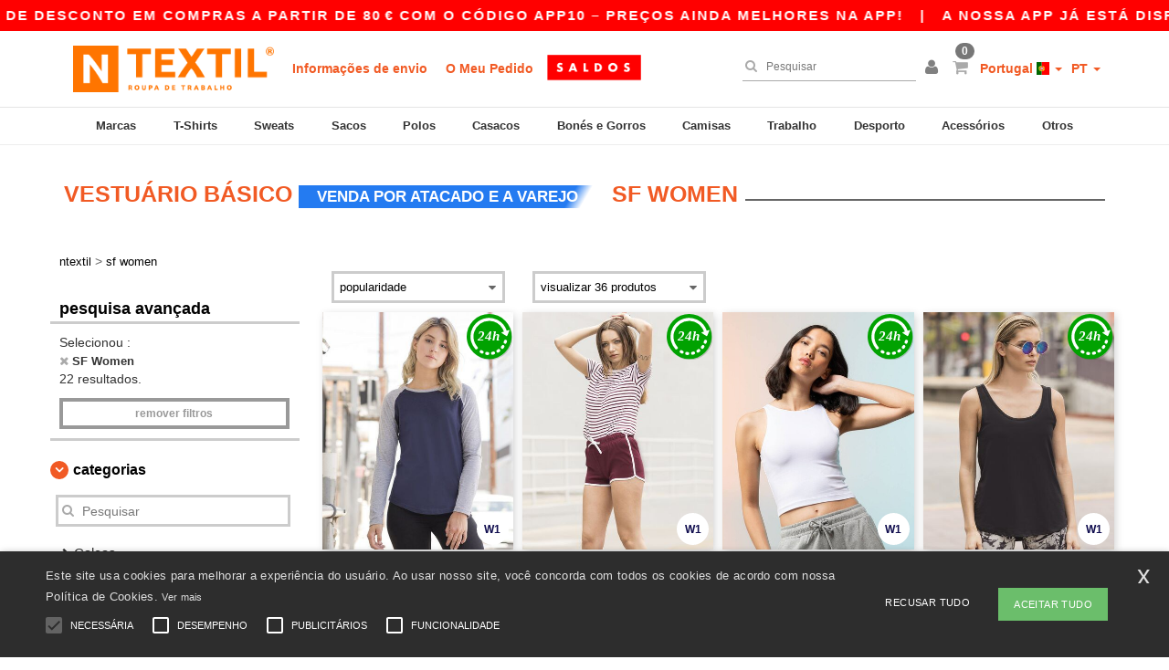

--- FILE ---
content_type: text/html; charset=utf-8
request_url: https://www.ntextil.pt/sf-women-b23788
body_size: 33556
content:
<!DOCTYPE html>
<html lang="pt-pt" xml:lang="pt-pt" xmlns="http://www.w3.org/1999/xhtml">
<head>
<script src="https://assets.ntextil.pt/assets/helpers-58e770036fbb3fb3183c29d51a897f35bef1f7374e87574b231de0aa88a54e6b.js" type="module"></script>
<script src="https://assets.ntextil.pt/assets/jquery_ujs-ebc5471ec714d40f34b4122459b5f6e825b7919e4c54f6835319a7215bdf22cb.js" type="module"></script>
<meta charset="utf-8">
<meta content="width=device-width, initial-scale=1.0, maximum-scale=1.0" name="viewport">

<link as="image" fetchpriority="high" href="https://assets.ntextil.pt/assets/wordans_2024/wordans_logo_208-6f86e737d041b86632e7353ba440a4347e32c4d522df069aae4b992b1560e0ed.png" media="(max-width: 768px)" rel="preload">
<link as="image" fetchpriority="high" href="https://assets.ntextil.pt/assets/responsive/img_layout/wordans_logo_desktop/PT_480-dbc19e3c7d9cb342daf7f02d34638326d3f51d74b71f6b9d58ac3c7a731f2d90.png" media="(min-width: 768.1px)" rel="preload">
<title>
22 Vestuário Básico e acessórios SF Women baratos | Ntextil Portugal
</title>

    <script>
    // Define dataLayer and the gtag function.
    window.dataLayer = window.dataLayer || [];
    function gtag(){dataLayer.push(arguments);}

    // Set default consent to 'denied' as a placeholder
    gtag('consent', 'default', {
      'ad_storage': 'denied',
      'ad_user_data': 'denied',
      'ad_personalization': 'denied',
      'analytics_storage': 'denied',
      'personalization_storage': 'denied',
      'functionality_storage': 'denied',
      'security_storage': 'granted'
    });

    // set gtag consent data based on cookies
    function getCookie(name) {
        let value = "; " + document.cookie;
        let parts = value.split("; " + name + "=");
        if (parts.length === 2) return parts.pop().split(";").shift();
    }

    function update_gtag_consent(types) {
      var consent_update_data = new Object();
      if (types.includes("performance")) {
        consent_update_data['analytics_storage'] = 'granted';
        consent_update_data['ad_user_data'] = 'granted';
        consent_update_data['personalization_storage'] = 'granted';
      }
      if (types.includes("targeting")) {
        consent_update_data['ad_storage'] = 'granted';
        consent_update_data['ad_personalization'] = 'granted';
      }
      if (types.includes("functionality")) {
        consent_update_data['functionality_storage'] = 'granted';
      }

      if (Object.keys(consent_update_data).length>0) {
        gtag('consent', 'update', consent_update_data);
      }
    }

    cookie_consent = getCookie("cookie_consent");
    if (cookie_consent) {
      consent_types = JSON.parse(decodeURIComponent(cookie_consent));
      update_gtag_consent(consent_types);
    }

    </script>


    <script>
      function gtmDatalayerEvent(options) {}
    </script>

  <script async src="https://www.googletagmanager.com/gtag/js?id=G-JSW16HNYWZ"></script>
  <script>
    window.dataLayer = window.dataLayer || [];
    function gtag(){dataLayer.push(arguments);}
    gtag('js', new Date());

      gtag('config', 'G-JSW16HNYWZ', { 'anonymize_ip': true });


        gtag('event', 'view_item_list', {
          "send_to": "G-JSW16HNYWZ",
        });



    if (window.location.search.includes("utm_medium=Facebook")) {
        gtag('event', 'tracking', {'send_to': 'G-JSW16HNYWZ', 'event_category': "facebook"});
    }
    if (window.location.search.includes("utm_medium=Pinterest")) {
        gtag('event', 'tracking', {'send_to': 'G-JSW16HNYWZ', 'event_category': "pinterest"});
    }

  </script>



<link rel="stylesheet" href="https://assets.ntextil.pt/assets/bootstrap-3.3.7.min-70c9d728e5bbb3ea18636ae61b561f9e65aadd986d398633a991b29e3202e67c.css" media="all" />

<link rel="stylesheet" href="https://assets.ntextil.pt/assets/smarty_all-c188a3df3301a3ef6b06983e8fbc666c2ce7ef161c0d57bafdf684afb865b295.css" media="all" />
<link rel="stylesheet" href="https://assets.ntextil.pt/assets/tailwind-df27ce8d413dcaef9089c4d315e8a73ae8049bf2b91fc7148099e0b65df27ddb.css" />
<link rel="stylesheet" href="https://assets.ntextil.pt/assets/embla-carousel-26bf9f74a14e6a7f15f00996332fb7a3826e1a4413e7181f188c4a76531ca28d.css" />
<script src="https://assets.ntextil.pt/assets/jquery-2.2.4.min-9b25dc3bf6bfd9a68866a5c95ee9afff221725e60eeecd44bd8a1c6b1eada73e.js"></script>
<script src="https://assets.ntextil.pt/assets/bootstrap-3.3.7.min-5391353b781af4c90da267f2148fb8c3b13647520070161a54869d19f486a495.js"></script>
<script src="https://assets.ntextil.pt/assets/jquery.browser.min-e1642f8566366f41cf89fee202c70dfa337b3b4f317750857127b75ae748c190.js" async="async"></script>
<script src="https://assets.ntextil.pt/assets/jquery.animate-enhanced.min-96b9c28c7ed3b24f695e900fa1a62992319fbb78a8bf565b42aa2a35d858bf86.js" async="async"></script>
<script src="https://assets.ntextil.pt/assets/clipboard.min-55680ff4f2cd87b3ea2008d083379b3362699271ebcacf840bf1cc069dd108a4.js" async="async" onload="loadClipboard()"></script>

<script src="https://assets.ntextil.pt/assets/smarty-1ace132e56404cc56e3364d01cbbcab69c4a013ba37894d708b8ba57a852ef15.js"></script>
<meta content="none" name="msapplication-config">
<meta content="yes" name="apple-mobile-web-app-capable">
<meta content="yes" name="mobile-web-app-capable">
<meta content="Ntextil" name="apple-mobile-web-app-title">
<meta content="#000000" name="theme-color">
<meta content="Ntextil" name="application-name">
<link href="/app-icon.png" rel="icon">
<link href="/app-icon.png" rel="apple-touch-icon">
<link href="/manifest.json" rel="manifest">
<link href="https://www.ntextil.pt/feeds/open_search.xml" rel="search" title="Content search" type="application/opensearchdescription+xml">
<meta content="Ntextil" name="og:site_name">
<meta content="website" property="og:type">
<meta content="https://www.ntextil.pt/sf-women-b23788" property="og.url">
<meta content="22 Vestuário Básico e acessórios SF Women baratos | Ntextil Portugal" property="og:title">
<meta content="Produtos de SF Women baratos. Descontos por quantidade, sem mínimo. Compre a preços incríveis." property="og:description">


<meta content="pt-pt" http-equiv="Content-Language">
<meta content="Produtos de SF Women baratos. Descontos por quantidade, sem mínimo. Compre a preços incríveis." name="description">
<meta content="Copyright Ntextil - 2026" name="copyright">
<meta content="www.ntextil.pt" name="author">
<meta content="General" name="Rating">
<meta content="app-id=6754767522" name="apple-itunes-app">
<meta content="INDEX, FOLLOW, ALL" name="Robots">
<link rel="canonical" href="https://www.ntextil.pt/sf-women-b23788"/>
<link rel='alternate' hreflang='fr-fr' href='https://www.ntextil.fr/sf-women-b23788'/>
<link rel='alternate' hreflang='fr-ch' href='https://www.ntextil.ch/sf-women-b23788'/>
<link rel='alternate' hreflang='fr-be' href='https://www.ntextil.be/sf-women-b23788'/>
<link rel='alternate' hreflang='es-es' href='https://www.ntextil.es/sf-women-b23788'/>
<link rel='alternate' hreflang='de-de' href='https://www.ntextil.de/sf-women-b23788'/>
<link rel='alternate' hreflang='de-at' href='https://www.ntextil.at/sf-women-b23788'/>
<link rel='alternate' hreflang='pt-pt' href='https://www.ntextil.pt/sf-women-b23788'/>
<link rel='alternate' hreflang='en-nl' href='https://en.ntextil.nl/sf-women-b23788'/>
<link rel='alternate' hreflang='en-ie' href='https://www.ntextil.ie/sf-women-b23788'/>
<link rel='alternate' hreflang='de-ch' href='https://de.ntextil.ch/sf-women-b23788'/>
<link rel='alternate' hreflang='nl-be' href='https://nl.ntextil.be/sf-women-b23788'/>
<link rel='alternate' hreflang='en-se' href='https://en.ntextil.se/sf-women-b23788'/>
<link rel='alternate' hreflang='en-dk' href='https://en.ntextil.dk/sf-women-b23788'/>
<link rel='alternate' hreflang='en-fi' href='https://en.ntextil.fi/sf-women-b23788'/>
<link rel='alternate' hreflang='nl-nl' href='https://www.ntextil.nl/sf-women-b23788'/>
<link rel='alternate' hreflang='it-it' href='https://www.ntextil.it/sf-women-b23788'/>
<link rel='alternate' hreflang='it-ch' href='https://it.ntextil.ch/sf-women-b23788'/>
<link rel='alternate' hreflang='sv-se' href='https://www.ntextil.se/sf-women-b23788'/>
<link rel='alternate' hreflang='fi-fi' href='https://www.ntextil.fi/sf-women-b23788'/>
<link rel='alternate' hreflang='pl-pl' href='https://www.ntextil.pl/sf-women-b23788'/>
<link rel='alternate' hreflang='fr-lu' href='https://www.ntextil.lu/sf-women-b23788'/>
<link rel='alternate' hreflang='de-lu' href='https://de.ntextil.lu/sf-women-b23788'/>
<link rel='alternate' hreflang='en-no' href='https://en.ntextil.no/sf-women-b23788'/>
<link rel='alternate' hreflang='en-pl' href='https://en.ntextil.pl/sf-women-b23788'/>
<link rel='alternate' hreflang='en-pt' href='https://en.ntextil.pt/sf-women-b23788'/>
<link rel='alternate' hreflang='en-de' href='https://en.ntextil.de/sf-women-b23788'/>
<link rel='alternate' hreflang='en-at' href='https://en.ntextil.at/sf-women-b23788'/>
<link rel='alternate' hreflang='en-lu' href='https://en.ntextil.lu/sf-women-b23788'/>
<link rel='alternate' hreflang='en-it' href='https://en.ntextil.it/sf-women-b23788'/>
<link rel='alternate' hreflang='en-ch' href='https://en.ntextil.ch/sf-women-b23788'/>
<link rel='alternate' hreflang='en-es' href='https://en.ntextil.es/sf-women-b23788'/>
<link rel='alternate' hreflang='en-be' href='https://en.ntextil.be/sf-women-b23788'/>
<link rel='alternate' hreflang='en-fr' href='https://en.ntextil.fr/sf-women-b23788'/>
<link rel='alternate' hreflang='no-no' href='https://www.ntextil.no/sf-women-b23788'/>



</head>


<body class="enable-animation topbar blank_products pt-PT ntextil">
<div data-sitekey="6LdP994gAAAAAK7Nx2UH8Z6vF9uV-fT50u-oe9UO" id="recaptcha-script"></div>
<div class="topbar scrollable">
<div class="topbar-text-container topbar-animate-active">
<div class="topbar-text">
<span onclick="decode64AndRedirect('aHR0cHM6Ly93d3cubnRleHRpbC5wdC9kaXNwbGF5L21vYmlsZV9hcHA=');" data-crypt="true">A nossa app já está disponível! 10 € de desconto em compras a partir de 80 € com o código APP10 – Preços ainda melhores na app!</span>
</div>

&nbsp;&nbsp;|&nbsp;&nbsp;
<div class="topbar-text">
<span onclick="decode64AndRedirect('aHR0cHM6Ly93d3cubnRleHRpbC5wdC9kaXNwbGF5L21vYmlsZV9hcHA=');" data-crypt="true">A nossa app já está disponível! 10 € de desconto em compras a partir de 80 € com o código APP10 – Preços ainda melhores na app!</span>
</div>

&nbsp;&nbsp;|&nbsp;&nbsp;
<div class="topbar-text">
<span onclick="decode64AndRedirect('aHR0cHM6Ly93d3cubnRleHRpbC5wdC9kaXNwbGF5L21vYmlsZV9hcHA=');" data-crypt="true">A nossa app já está disponível! 10 € de desconto em compras a partir de 80 € com o código APP10 – Preços ainda melhores na app!</span>
</div>

&nbsp;&nbsp;|&nbsp;&nbsp;
<div class="topbar-text">
<span onclick="decode64AndRedirect('aHR0cHM6Ly93d3cubnRleHRpbC5wdC9kaXNwbGF5L21vYmlsZV9hcHA=');" data-crypt="true">A nossa app já está disponível! 10 € de desconto em compras a partir de 80 € com o código APP10 – Preços ainda melhores na app!</span>
</div>

&nbsp;&nbsp;|&nbsp;&nbsp;
</div>
</div>
<style>
  body div.topbar {
    font-size: 15px;
  }
</style>

<div class="" id="wrapper">
<div class="header_b2c clearfix" id="header">
<header class="hidden-xs hidden-sm" id="topNav">
<div class="container">
<div class="left-header-b2c">
<ul class="pull-left nav nav-pills nav-second-main navbar-nav" id="marketplace-menu">
<!-- Logo -->
<li>
<a class="pull-left logo_b2c pt-PT" href="https://www.ntextil.pt" style="background-image: url(&#39;/images/ntextil/logo_ntextil_pt.png&#39;);" title="Logo Ntextil"></a>
</li>
<li><a TITLE="95% de todas as ordens de deixar-nos dentro de 48H" href="/shipping-information">Informações de envio</a></li>
<li><a rel="nofollow" href="/pedido">O Meu Pedido</a></li>
<a href="/select/sale/roupa-basica-acessorios-c37029"><img alt="Vendas" style="max-height: 32px; vertical-align: text-top; padding-left: 5px;" src="https://assets.ntextil.pt/images/responsive/sales/pt.png" /></a>
</ul>
</div>
<div class="right-side-header" style="float: right;">
<ul class="pull-right nav nav-pills nav-second-main">
<li class="search-icon">
<i class="fa fa-search" id="search-bar-icon"></i>
</li>
<li class="search search-box over-header">
<form action="/produtos" class="sb_wrapper wordans-search-box" method="get">
<input type="search" name="q" id="q" class="input form-control autocomplete-field" placeholder="Pesquisar" aria-label="Pesquisar" autocomplete="off" />
<div class="autocomplete-results mt-2 rounded-2xl grid-cols-2" data-brands="marcas" data-categories="Categorias" data-faqs="FAQs" data-no-results="Sem resultados." data-search-url="/produtos" data-see-more-product-results-for="veja mais resultados de produtos para" data-suggestions="Sugestões"></div>

<div class="fa fa-times" id="closeSearch"></div>
</form>
</li>
<li>
<div class="hidden-guest" style="margin-top: 10px;">
<a class="dropdown-toggle" data-toggle="dropdown" href="#" style="color: black;" title="Olá">
<i class="fa fa-user"></i>
</a>
<ul class="dropdown-menu">
<li>
<a rel="nofollow" href="/myaccount/profile"><i class="fa fa-user"></i>
Minha Conta
</a></li>
<li>
<a rel="nofollow" href="/myaccount/carts"><i class="fa fa-cart-plus"></i>
Carrinhos guardados
</a></li>
<li>
<a rel="nofollow" href="/myaccount/orders"><i class="fa fa-list-ul"></i>
Meus Pedidos
</a></li>
<li>
<a rel="nofollow" href="/myaccount/stock_notifications"><i class="fa fa-lightbulb-o"></i>
Notificações de disponibilidade de produtos
</a></li>
<li>
<a rel="nofollow" href="/myaccount/wishlist"><i class="fa fa-heart-o"></i>
A minha wishlist
</a></li>
<li class="user_affiliate_element">
<a class="user_affiliate_element" href="/affiliate"><i class="fa fa-smile-o"></i>
Representante Ntextil
</a></li>
<li>
<a class="container_account" data-method="delete" href="/logout" onclick="javascript:resetCookies();" rel="nofollow">
<i class="fa fa-power-off"></i>
Logout
</a>
</li>
</ul>
</div>
<div class="hidden-user" style="margin-top: 10px;">
<a class="container_account" data-toggle="modal" href="#signinModal" onclick="javascript:checkUsernameCookie();" role="button" style="color: black;">
<i class="fa fa-user" style="color: grey;"></i>
</a>
</div>
</li>
<li class="quick-cart">
<a href="https://www.ntextil.pt/checkout/show_cart" rel="nofollow">
<span class="badge btn-xs badge-corner checkout cart-qty-icon">0</span>
<i class="fa fa-shopping-cart"></i>
</a>
<div class="cart-preview">
<div id="loading">
<div class="double-bounce1"></div>
<div class="double-bounce2"></div>
</div>
</div>
<div class="cart-preview-async-partial">
<a rel="noindex, nofollow" class="async-partial-link" style="display: none;" data-remote="true" href="/cart-preview">.</a>
</div>
</li>
<li class="country-selector dropdown">
<a class="dropdown-toggle" data-toggle="dropdown" href="#" id="maincountry" title="Portugal camisetas">
<span class="hidden-sm hidden-xs">
Portugal
</span>
<span>
<div class="fi fis fi-pt"></div>
</span>
<span class="caret"></span>
</a>
<ul class="dropdown-langs dropdown-menu">
<li>
<a title="Ntextil Austria" rel="nofollow" href="https://www.ntextil.at/?src=select"><div class="fi fi-at"></div>
Austria
</a></li>
<li>
<a title="Ntextil Belgium" rel="nofollow" href="https://www.ntextil.be/?src=select"><div class="fi fi-be"></div>
Belgium
</a></li>
<li>
<a title="Ntextil Bulgaria" rel="nofollow" href="https://www.ntextil.ca?src=select"><div class="fi fi-bg"></div>
Bulgaria
</a></li>
<li>
<a title="Ntextil Canada" rel="nofollow" href="https://www.ntextil.ca?src=select"><div class="fi fi-ca"></div>
Canada
</a></li>
<li>
<a title="Ntextil Switzerland" rel="nofollow" href="https://www.ntextil.ch/?src=select"><div class="fi fi-ch"></div>
Switzerland
</a></li>
<li>
<a title="Ntextil Czech Republic" rel="nofollow" href="https://en.ntextil.cz/?src=select"><div class="fi fi-cz"></div>
Czech Republic
</a></li>
<li>
<a title="Ntextil Deutschland" rel="nofollow" href="https://www.ntextil.de/?src=select"><div class="fi fi-de"></div>
Deutschland
</a></li>
<li>
<a title="Ntextil Denmark" rel="nofollow" href="https://www.ntextil.dk/?src=select"><div class="fi fi-dk"></div>
Denmark
</a></li>
<li>
<a title="Ntextil Spain" rel="nofollow" href="https://www.ntextil.es/?src=select"><div class="fi fi-es"></div>
Spain
</a></li>
<li>
<a title="Ntextil Finland" rel="nofollow" href="https://www.ntextil.fi/?src=select"><div class="fi fi-fi"></div>
Finland
</a></li>
<li>
<a title="Ntextil France" rel="nofollow" href="https://www.ntextil.fr/?src=select"><div class="fi fi-fr"></div>
France
</a></li>
<li>
<a title="Ntextil United Kingdom" rel="nofollow" href="https://www.ntextil.co.uk/?src=select"><div class="fi fi-gb"></div>
United Kingdom
</a></li>
<li>
<a title="Ntextil Greece" rel="nofollow" href="https://www.ntextil.ca?src=select"><div class="fi fi-gr"></div>
Greece
</a></li>
<li>
<a title="Ntextil Croatia" rel="nofollow" href="https://www.ntextil.ca?src=select"><div class="fi fi-hr"></div>
Croatia
</a></li>
<li>
<a title="Ntextil Ireland" rel="nofollow" href="https://www.ntextil.ie/?src=select"><div class="fi fi-ie"></div>
Ireland
</a></li>
<li>
<a title="Ntextil Italy" rel="nofollow" href="https://www.ntextil.it/?src=select"><div class="fi fi-it"></div>
Italy
</a></li>
<li>
<a title="Ntextil Luxembourg" rel="nofollow" href="https://www.ntextil.lu/?src=select"><div class="fi fi-lu"></div>
Luxembourg
</a></li>
<li>
<a title="Ntextil Netherlands" rel="nofollow" href="https://www.ntextil.nl/?src=select"><div class="fi fi-nl"></div>
Netherlands
</a></li>
<li>
<a title="Ntextil Norway" rel="nofollow" href="https://www.ntextil.no/?src=select"><div class="fi fi-no"></div>
Norway
</a></li>
<li>
<a title="Ntextil Poland" rel="nofollow" href="https://www.ntextil.pl/?src=select"><div class="fi fi-pl"></div>
Poland
</a></li>
<li>
<a title="Ntextil Portugal" rel="nofollow" href="https://www.ntextil.pt/?src=select"><div class="fi fi-pt"></div>
Portugal
</a></li>
<li>
<a title="Ntextil Romania" rel="nofollow" href="https://www.ntextil.ca?src=select"><div class="fi fi-ro"></div>
Romania
</a></li>
<li>
<a title="Ntextil Sweden" rel="nofollow" href="https://www.ntextil.se/?src=select"><div class="fi fi-se"></div>
Sweden
</a></li>
<li>
<a title="Ntextil USA" rel="nofollow" href="https://www.ntextil.com/?src=select"><div class="fi fi-us"></div>
USA
</a></li>
</ul>
</li>
<li class="language-selector dropdown" style="display: inline-block;">
<a class="dropdown-toggle" data-toggle="dropdown" href="#" id="mainlanguage" title="pt">
<span>
PT
</span>
<span class="caret"></span>
</a>
<ul class="dropdown-langs dropdown-menu">
<li><a title="Ntextil Portugal" rel="nofollow" href="https://www.ntextil.pt/?src=select">Português</a></li>
<li><a title="Ntextil Portugal" rel="nofollow" href="https://en.ntextil.pt/?src=select">English</a></li>
</ul>
</li>
</ul>
</div>
</div>
</header>
<!-- Mobile Menu -->
<div class="navbar-collapse pull-right mobile-menu navbar-offcanvas hidden-lg hidden-md hidden-xl hide-search-extended" id="navbar-offcanvas">
<nav>
<div class="languages">
<div class="dropdown dropdown-toggle" id="languages-dropdown">
<div class="section-title">
Portugal
<div class="fi margin-left-10 fi-pt"></div>
</div>
</div>
<ul class="dropdown-menu languages-dropdown">
<li>
<a title="Ntextil Portugal Português" rel="nofollow" href="https://www.ntextil.pt/?src=select"><div class="fi fi-pt"></div>
Portugal Português
</a></li>
<li>
<a title="Ntextil Portugal English" rel="nofollow" href="https://en.ntextil.pt/?src=select"><div class="fi fi-pt"></div>
Portugal English
</a></li>
<li>
<a title="Ntextil Denmark" rel="nofollow" href="https://www.ntextil.dk/?src=select"><div class="fi fi-dk"></div>
Denmark
</a></li>
<li>
<a title="Ntextil Denmark" rel="nofollow" href="https://en.ntextil.dk/?src=select"><div class="fi fi-dk"></div>
Denmark
</a></li>
<li>
<a title="Ntextil Norway" rel="nofollow" href="https://www.ntextil.no/?src=select"><div class="fi fi-no"></div>
Norway
</a></li>
<li>
<a title="Ntextil Norway" rel="nofollow" href="https://www.ntextil.no/?src=select"><div class="fi fi-no"></div>
Norway
</a></li>
<li>
<a title="Ntextil Poland Polski" rel="nofollow" href="https://www.ntextil.pl/?src=select"><div class="fi fi-pl"></div>
Poland Polski
</a></li>
<li>
<a title="Ntextil Poland English" rel="nofollow" href="https://en.ntextil.pl/?src=select"><div class="fi fi-pl"></div>
Poland English
</a></li>
<li>
<a title="Ntextil Italy" rel="nofollow" href="https://www.ntextil.it/?src=select"><div class="fi fi-it"></div>
Italy
</a></li>
<li>
<a title="Ntextil Italy English" rel="nofollow" href="https://en.ntextil.it/?src=select"><div class="fi fi-it"></div>
Italy English
</a></li>
<li>
<a title="Ntextil Finland Suomalainen" rel="nofollow" href="https://www.ntextil.fi/?src=select"><div class="fi fi-fi"></div>
Finland Suomalainen
</a></li>
<li>
<a title="Ntextil Finland English" rel="nofollow" href="https://en.ntextil.fi/?src=select"><div class="fi fi-fi"></div>
Finland English
</a></li>
<li>
<a title="Ntextil Luxembourg Français" rel="nofollow" href="https://www.ntextil.lu/?src=select"><div class="fi fi-lu"></div>
Luxembourg Français
</a></li>
<li>
<a title="Ntextil Luxemburg Deutsch" rel="nofollow" href="https://de.ntextil.lu/?src=select"><div class="fi fi-lu"></div>
Luxemburg Deutsch
</a></li>
<li>
<a title="Ntextil Luxemburg English" rel="nofollow" href="https://en.ntextil.lu/?src=select"><div class="fi fi-lu"></div>
Luxemburg English
</a></li>
<li>
<a title="Ntextil Czech Republic English" rel="nofollow" href="https://en.ntextil.cz/?src=select"><div class="fi fi-cz"></div>
Czech Republic English
</a></li>
<li>
<a title="Ntextil Czech Republic" rel="nofollow" href="https://www.ntextil.cz/?src=select"><div class="fi fi-cz"></div>
Czech Republic
</a></li>
<li>
<a title="Ntextil Croatia" rel="nofollow" href="https://www.ntextil.ca?src=select"><div class="fi fi-hr"></div>
Croatia
</a></li>
<li>
<a title="Ntextil Croatia English" rel="nofollow" href="https://en.ntextil.hr/?src=select"><div class="fi fi-hr"></div>
Croatia English
</a></li>
<li>
<a title="Ntextil Greece" rel="nofollow" href="https://www.ntextil.ca?src=select"><div class="fi fi-gr"></div>
Greece
</a></li>
<li>
<a title="Ntextil Greece English" rel="nofollow" href="https://en.ntextil.gr/?src=select"><div class="fi fi-gr"></div>
Greece English
</a></li>
<li>
<a title="Ntextil Bulgaria" rel="nofollow" href="https://www.ntextil.ca?src=select"><div class="fi fi-bg"></div>
Bulgaria
</a></li>
<li>
<a title="Ntextil Bulgaria English" rel="nofollow" href="https://en.ntextil.bg/?src=select"><div class="fi fi-bg"></div>
Bulgaria English
</a></li>
<li>
<a title="Ntextil Romania" rel="nofollow" href="https://www.ntextil.ca?src=select"><div class="fi fi-ro"></div>
Romania
</a></li>
<li>
<a title="Ntextil Romania English" rel="nofollow" href="https://en.ntextil.ro/?src=select"><div class="fi fi-ro"></div>
Romania English
</a></li>
<li>
<a title="Ntextil Canada English" rel="nofollow" href="https://www.ntextil.ca?src=select"><div class="fi fi-ca"></div>
Canada English
</a></li>
<li>
<a title="Ntextil Canada Français" rel="nofollow" href="https://fr.ntextil.ca?src=select"><div class="fi fi-ca"></div>
Canada Français
</a></li>
<li>
<a title="Ntextil USA English" rel="nofollow" href="https://www.ntextil.com/?src=select"><div class="fi fi-us"></div>
USA English
</a></li>
<li>
<a title="Ntextil USA Español" rel="nofollow" href="https://es.ntextil.com/?src=select"><div class="fi fi-us"></div>
USA Español
</a></li>
<li>
<a title="Ntextil France" rel="nofollow" href="https://www.ntextil.fr/?src=select"><div class="fi fi-fr"></div>
France
</a></li>
<li>
<a title="Ntextil France English" rel="nofollow" href="https://en.ntextil.fr/?src=select"><div class="fi fi-fr"></div>
France English
</a></li>
<li>
<a title="Ntextil United Kingdom" rel="nofollow" href="https://www.ntextil.co.uk/?src=select"><div class="fi fi-gb"></div>
United Kingdom
</a></li>
<li>
<a title="Ntextil Belgique Français" rel="nofollow" href="https://www.ntextil.be/?src=select"><div class="fi fi-be"></div>
Belgique Français
</a></li>
<li>
<a title="Ntextil België Nederlands" rel="nofollow" href="https://nl.ntextil.be/?src=select"><div class="fi fi-be"></div>
België Nederlands
</a></li>
<li>
<a title="Ntextil Belgium English" rel="nofollow" href="https://en.ntextil.be/?src=select"><div class="fi fi-be"></div>
Belgium English
</a></li>
<li>
<a title="Ntextil Suisse Français" rel="nofollow" href="https://www.ntextil.ch/?src=select"><div class="fi fi-ch"></div>
Suisse Français
</a></li>
<li>
<a title="Ntextil Schweiz Deutsch" rel="nofollow" href="https://de.ntextil.ch/?src=select"><div class="fi fi-ch"></div>
Schweiz Deutsch
</a></li>
<li>
<a title="Ntextil Svizzera Italiana" rel="nofollow" href="https://it.ntextil.ch/?src=select"><div class="fi fi-ch"></div>
Svizzera Italiana
</a></li>
<li>
<a title="Ntextil Swiss English" rel="nofollow" href="https://en.ntextil.ch/?src=select"><div class="fi fi-ch"></div>
Swiss English
</a></li>
<li>
<a title="Ntextil España" rel="nofollow" href="https://www.ntextil.es/?src=select"><div class="fi fi-es"></div>
España
</a></li>
<li>
<a title="Ntextil Spain English" rel="nofollow" href="https://en.ntextil.es/?src=select"><div class="fi fi-es"></div>
Spain English
</a></li>
<li>
<a title="Ntextil Nederland" rel="nofollow" href="https://www.ntextil.nl/?src=select"><div class="fi fi-nl"></div>
Nederland
</a></li>
<li>
<a title="Ntextil Netherlands English" rel="nofollow" href="https://en.ntextil.nl/?src=select"><div class="fi fi-nl"></div>
Netherlands English
</a></li>
<li>
<a title="Ntextil Österreich" rel="nofollow" href="https://www.ntextil.at/?src=select"><div class="fi fi-at"></div>
Österreich
</a></li>
<li>
<a title="Ntextil Austria English" rel="nofollow" href="https://en.ntextil.at/?src=select"><div class="fi fi-at"></div>
Austria English
</a></li>
<li>
<a title="Ntextil Ireland" rel="nofollow" href="https://www.ntextil.ie/?src=select"><div class="fi fi-ie"></div>
Ireland
</a></li>
<li>
<a title="Ntextil Deutschland" rel="nofollow" href="https://www.ntextil.de/?src=select"><div class="fi fi-de"></div>
Deutschland
</a></li>
<li>
<a title="Ntextil German English" rel="nofollow" href="https://en.ntextil.de/?src=select"><div class="fi fi-de"></div>
German English
</a></li>
<li>
<a title="Ntextil Sweden Svenska" rel="nofollow" href="https://www.ntextil.se/?src=select"><div class="fi fi-se"></div>
Sweden Svenska
</a></li>
<li>
<a title="Ntextil Sweden English" rel="nofollow" href="https://en.ntextil.se/?src=select"><div class="fi fi-se"></div>
Sweden English
</a></li>
</ul>
</div>
<div class="mobile-menu-categories-summary">
<a href="/homens-g27">Homens</a>
<a href="/mulher-g24">Mulher</a>
<a href="/criancas-g10">Crianças</a>
</div>
<div class="categories-area">
<div class="category-title" style="border-top: 1px solid #ddd;">
<div class="section-title-no-after">
<div class="category_direct_link">
<a href="/marcas/por-atacado">As Nossas Marcas</a>
</div>
</div>
</div>
<div class="category-title">
<div class="section-title-no-after">
<div class="category_direct_link">
<a href="/produtos?a-ordem-de-classificacao=novidade">Novidades</a>
</div>
</div>
</div>
<div>
<h6 class="dropdown dropdown-toggle">
<div class="section-title">
marcas
</div>
</h6>
<ul class="dropdown-menu">
<li>
<a href="/atlantis-headwear-b45570">ATLANTIS HEADWEAR</a>
</li>
</ul>
<ul class="dropdown-menu">
<li>
<a href="/awdis-b45568">AWDIS</a>
</li>
</ul>
<ul class="dropdown-menu">
<li>
<a href="/awdis-just-hoods-b6376">AWDIS JUST HOODS</a>
</li>
</ul>
<ul class="dropdown-menu">
<li>
<a href="/awdis-so-denim-b26559">AWDIS SO DENIM</a>
</li>
</ul>
<ul class="dropdown-menu">
<li>
<a href="/armor-lux-b23454">Armor lux</a>
</li>
</ul>
<ul class="dropdown-menu">
<li>
<a href="/atlantis-b23828">Atlantis</a>
</li>
</ul>
<ul class="dropdown-menu">
<li>
<a href="/b-c-b6342">B&amp;C</a>
</li>
</ul>
<ul class="dropdown-menu">
<li>
<a href="/b-c-pro-b19015">B&amp;C Pro</a>
</li>
</ul>
<ul class="dropdown-menu">
<li>
<a href="/babybugz-b18655">Babybugz</a>
</li>
</ul>
<ul class="dropdown-menu">
<li>
<a href="/bag-base-b6343">Bag Base</a>
</li>
</ul>
<ul class="dropdown-menu">
<li>
<a href="/beechfield-b16577">Beechfield</a>
</li>
</ul>
<ul class="dropdown-menu">
<li>
<a href="/bella-canvas-b47">Bella+Canvas</a>
</li>
</ul>
<ul class="dropdown-menu">
<li>
<a href="/black-match-b23785">Black&amp;Match</a>
</li>
</ul>
<ul class="dropdown-menu">
<li>
<a href="/build-your-brand-b23881">Build Your Brand</a>
</li>
</ul>
<ul class="dropdown-menu">
<li>
<a href="/craghoppers-b16589">Craghoppers</a>
</li>
</ul>
<ul class="dropdown-menu">
<li>
<a href="/ecologie-b43149">ECOLOGIE</a>
</li>
</ul>
<ul class="dropdown-menu">
<li>
<a href="/excd-by-promodoro-b45661">EXCD BY PROMODORO</a>
</li>
</ul>
<ul class="dropdown-menu">
<li>
<a href="/estex-b43191">Estex</a>
</li>
</ul>
<ul class="dropdown-menu">
<li>
<a href="/fruit-of-the-loom-vintage-b45660">FRUIT OF THE LOOM VINTAGE</a>
</li>
</ul>
<ul class="dropdown-menu">
<li>
<a href="/finden-hales-b6346">Finden &amp; Hales</a>
</li>
</ul>
<ul class="dropdown-menu">
<li>
<a href="/flexfit-b16294">Flexfit</a>
</li>
</ul>
<ul class="dropdown-menu">
<li>
<a href="/front-row-b6347">Front row</a>
</li>
</ul>
<ul class="dropdown-menu">
<li>
<a href="/fruit-of-the-loom-b6348">Fruit of the Loom</a>
</li>
</ul>
<ul class="dropdown-menu">
<li>
<a href="/gildan-b34">Gildan</a>
</li>
</ul>
<ul class="dropdown-menu">
<li>
<a href="/henbury-b6349">Henbury</a>
</li>
</ul>
<ul class="dropdown-menu">
<li>
<a href="/herock-b23457">Herock</a>
</li>
</ul>
<ul class="dropdown-menu">
<li>
<a href="/jhk-b25196">JHK</a>
</li>
</ul>
<ul class="dropdown-menu">
<li>
<a href="/just-t-s-b45572">JUST T&#39;S</a>
</li>
</ul>
<ul class="dropdown-menu">
<li>
<a href="/just-cool-b25190">Just Cool</a>
</li>
</ul>
<ul class="dropdown-menu">
<li>
<a href="/karlowsky-b22359">Karlowsky</a>
</li>
</ul>
<ul class="dropdown-menu">
<li>
<a href="/korntex-b25205">Korntex</a>
</li>
</ul>
<ul class="dropdown-menu">
<li>
<a href="/label-serie-b23463">Label Serie</a>
</li>
</ul>
<ul class="dropdown-menu">
<li>
<a href="/larkwood-b6352">Larkwood</a>
</li>
</ul>
<ul class="dropdown-menu">
<li>
<a href="/mantis-b18670">Mantis</a>
</li>
</ul>
<ul class="dropdown-menu">
<li>
<a href="/mumbles-b6353">Mumbles</a>
</li>
</ul>
<ul class="dropdown-menu">
<li>
<a href="/new-morning-studios-b45658">NEW MORNING STUDIOS</a>
</li>
</ul>
<ul class="dropdown-menu">
<li>
<a href="/newgen-b43140">NEWGEN</a>
</li>
</ul>
<ul class="dropdown-menu">
<li>
<a href="/neutral-b25226">Neutral</a>
</li>
</ul>
<ul class="dropdown-menu">
<li>
<a href="/paredes-b42366">Paredes</a>
</li>
</ul>
<ul class="dropdown-menu">
<li>
<a href="/parks-b23466">Parks</a>
</li>
</ul>
<ul class="dropdown-menu">
<li>
<a href="/pen-duick-b23469">Pen Duick</a>
</li>
</ul>
<ul class="dropdown-menu">
<li>
<a href="/produkt-jack-jones-b45659">Produkt JACK &amp; JONES</a>
</li>
</ul>
<ul class="dropdown-menu">
<li>
<a href="/promodoro-b25171">Promodoro</a>
</li>
</ul>
<ul class="dropdown-menu">
<li>
<a href="/quadra-b6356">Quadra</a>
</li>
</ul>
<ul class="dropdown-menu">
<li>
<a href="/rica-lewis-b45635">RICA LEWIS</a>
</li>
</ul>
<ul class="dropdown-menu">
<li>
<a href="/regatta-b16631">Regatta</a>
</li>
</ul>
<ul class="dropdown-menu">
<li>
<a href="/result-b6357">Result</a>
</li>
</ul>
<ul class="dropdown-menu">
<li>
<a href="/russell-b6350">Russell</a>
</li>
</ul>
<ul class="dropdown-menu">
<li>
<a href="/russell-collection-b19555">Russell Collection</a>
</li>
</ul>
<ul class="dropdown-menu">
<li>
<a href="/sf-men-b22839">SF Men</a>
</li>
</ul>
<ul class="dropdown-menu">
<li>
<a href="/sf-mini-b22842">SF Mini</a>
</li>
</ul>
<ul class="dropdown-menu">
<li>
<a href="/sf-women-b23788">SF Women</a>
</li>
</ul>
<ul class="dropdown-menu">
<li>
<a href="/sans-etiquette-b23472">Sans Étiquette</a>
</li>
</ul>
<ul class="dropdown-menu">
<li>
<a href="/skinnifit-b6358">Skinnifit</a>
</li>
</ul>
<ul class="dropdown-menu">
<li>
<a href="/spiro-b6373">Spiro</a>
</li>
</ul>
<ul class="dropdown-menu">
<li>
<a href="/splashmacs-b18839">Splashmacs</a>
</li>
</ul>
<ul class="dropdown-menu">
<li>
<a href="/starworld-b23475">Starworld</a>
</li>
</ul>
<ul class="dropdown-menu">
<li>
<a href="/stedman-b6360">Stedman</a>
</li>
</ul>
<ul class="dropdown-menu">
<li>
<a href="/stormtech-b16663">Stormtech</a>
</li>
</ul>
<ul class="dropdown-menu">
<li>
<a href="/the-one-towelling-b45634">THE ONE TOWELLING</a>
</li>
</ul>
<ul class="dropdown-menu">
<li>
<a href="/tiger-b45573">TIGER</a>
</li>
</ul>
<ul class="dropdown-menu">
<li>
<a href="/tee-jays-b22338">Tee Jays</a>
</li>
</ul>
<ul class="dropdown-menu">
<li>
<a href="/tombo-b6361">Tombo</a>
</li>
</ul>
<ul class="dropdown-menu">
<li>
<a href="/tombo-teamsport-b22848">Tombo Teamsport</a>
</li>
</ul>
<ul class="dropdown-menu">
<li>
<a href="/towel-city-b6375">Towel city</a>
</li>
</ul>
<ul class="dropdown-menu">
<li>
<a href="/velilla-b43155">VELILLA</a>
</li>
</ul>
<ul class="dropdown-menu">
<li>
<a href="/vesti-b45636">VESTI</a>
</li>
</ul>
<ul class="dropdown-menu">
<li>
<a href="/westford-mill-b6363">Westford mill</a>
</li>
</ul>
<ul class="dropdown-menu">
<li>
<a href="/yoko-b18679">Yoko</a>
</li>
</ul>
</div>
<div>
<div class="mobile-menu-title dropdown dropdown-toggle" id="category_2729">
<div class="section-title" style="">
T-Shirts
</div>
</div>
<ul class="dropdown-menu">
<a href="/roupa-basica-acessorios-c37029/manga-curta-s22034"><li>
Manga Curta
</li>
</a><a href="/roupa-basica-acessorios-c37029/desporto-s23540"><li>
Desporto
</li>
</a><a href="/roupa-basica-acessorios-c37029/manga-comprida-s21954"><li>
Manga Comprida
</li>
</a><a href="/roupa-basica-acessorios-c37029/gola-v-s21679"><li>
Gola V
</li>
</a><a href="/roupa-basica-acessorios-c37029/gola-barco-s21902"><li>
Gola barco
</li>
</a><a href="/roupa-basica-acessorios-c37029/sublimation-s21675"><li>
Sublimation
</li>
</a></ul>
</div>
<div>
<div class="mobile-menu-title dropdown dropdown-toggle" id="category_3668">
<div class="section-title" style="">
Sweats e Camisolas
</div>
</div>
<ul class="dropdown-menu">
<a href="/roupa-basica-acessorios-c37029/com-capuz-s21819"><li>
Com capuz
</li>
</a><a href="/roupa-basica-acessorios-c37029/fecho-completo-s21743"><li>
Fecho completo
</li>
</a><a href="/roupa-basica-acessorios-c37029/gola-redonda-s21820"><li>
Gola redonda
</li>
</a><a href="/roupa-basica-acessorios-c37029/meio-fecho-s21948"><li>
Meio fecho
</li>
</a><a href="/roupa-basica-acessorios-c37029/la-s23529"><li>
Lã
</li>
</a><a href="/roupa-basica-acessorios-c37029/gola-em-v-s21947"><li>
Gola em V
</li>
</a><a href="/roupa-basica-acessorios-c37029/cardigan-s21744"><li>
Cardigan
</li>
</a><a href="/roupa-basica-acessorios-c37029/turtleneck-s43505"><li>
Turtleneck
</li>
</a></ul>
</div>
<div>
<div class="mobile-menu-title dropdown dropdown-toggle" id="category_2737">
<div class="section-title" style="">
Sacos e mochilas
</div>
</div>
<ul class="dropdown-menu">
<a href="/roupa-basica-acessorios-c37029/sacos-de-compras-s22171"><li>
Sacos de compras
</li>
</a><a href="/roupa-basica-acessorios-c37029/mochilas-s21845"><li>
Mochilas
</li>
</a><a href="/roupa-basica-acessorios-c37029/outros-s22093"><li>
Outros
</li>
</a><a href="/roupa-basica-acessorios-c37029/duffel-s21842"><li>
Duffel
</li>
</a><a href="/roupa-basica-acessorios-c37029/malas-de-viagem-s21854"><li>
Malas de viagem
</li>
</a><a href="/roupa-basica-acessorios-c37029/desporto-s22091"><li>
Desporto
</li>
</a><a href="/roupa-basica-acessorios-c37029/bolsas-de-cordao-s21836"><li>
Bolsas de cordão
</li>
</a><a href="/roupa-basica-acessorios-c37029/shopping-bags-s43227"><li>
Shopping Bags
</li>
</a><a href="/roupa-basica-acessorios-c37029/mala-laptop-s21848"><li>
Mala Laptop
</li>
</a><a href="/roupa-basica-acessorios-c37029/bolsas-de-ombro-s21860"><li>
Bolsas de ombro
</li>
</a><a href="/roupa-basica-acessorios-c37029/mensageiros-s21857"><li>
Mensageiros
</li>
</a><a href="/roupa-basica-acessorios-c37029/bolsas-de-cintura-s26767"><li>
Bolsas de cintura
</li>
</a><a href="/roupa-basica-acessorios-c37029/gift-bags-s43491"><li>
Gift bags
</li>
</a><a href="/roupa-basica-acessorios-c37029/luggage-s43110"><li>
Luggage
</li>
</a><a href="/roupa-basica-acessorios-c37029/bolsas-de-garrafa-s21867"><li>
Bolsas de garrafa
</li>
</a><a href="/roupa-basica-acessorios-c37029/cooler-s21861"><li>
Cooler
</li>
</a></ul>
</div>
<div>
<div class="mobile-menu-title dropdown dropdown-toggle" id="category_22095">
<div class="section-title" style="">
Polos
</div>
</div>
<ul class="dropdown-menu">
<a href="/roupa-basica-acessorios-c37029/manga-curta-s22103"><li>
Manga Curta
</li>
</a><a href="/roupa-basica-acessorios-c37029/manga-comprida-s22100"><li>
Manga comprida
</li>
</a><a href="/roupa-basica-acessorios-c37029/sport-s23545"><li>
Sport
</li>
</a></ul>
</div>
<div>
<div class="mobile-menu-title dropdown dropdown-toggle" id="category_3669">
<div class="section-title" style="">
Casacos
</div>
</div>
<ul class="dropdown-menu">
<a href="/roupa-basica-acessorios-c37029/softshell-s37023"><li>
Softshell
</li>
</a><a href="/roupa-basica-acessorios-c37029/bodywarmer-s37038"><li>
Bodywarmer
</li>
</a><a href="/roupa-basica-acessorios-c37029/coletes-refletores-s22921"><li>
Coletes refletores
</li>
</a><a href="/roupa-basica-acessorios-c37029/casacos-parka-s37037"><li>
Casacos Parka
</li>
</a><a href="/roupa-basica-acessorios-c37029/casacos-de-penas-s37035"><li>
Casacos de penas
</li>
</a><a href="/roupa-basica-acessorios-c37029/casacos-de-la-s37025"><li>
Casacos de lã
</li>
</a><a href="/roupa-basica-acessorios-c37029/windbreakers-s22217"><li>
Windbreakers
</li>
</a><a href="/roupa-basica-acessorios-c37029/isolado-s22235"><li>
Isolado
</li>
</a><a href="/roupa-basica-acessorios-c37029/impermeaveis-s22898"><li>
Impermeáveis
</li>
</a><a href="/roupa-basica-acessorios-c37029/manga-cava-s37031"><li>
Manga cava
</li>
</a><a href="/roupa-basica-acessorios-c37029/bomber-s22986"><li>
Bomber
</li>
</a><a href="/roupa-basica-acessorios-c37029/casacos-para-desporto-s22220"><li>
Casacos para Desporto
</li>
</a><a href="/roupa-basica-acessorios-c37029/veste-s42404"><li>
Veste
</li>
</a><a href="/roupa-basica-acessorios-c37029/3-em-1-s22901"><li>
3 em 1
</li>
</a><a href="/roupa-basica-acessorios-c37029/poncho-s43488"><li>
Poncho
</li>
</a><a href="/roupa-basica-acessorios-c37029/micro-forro-s22895"><li>
Micro Forro
</li>
</a><a href="/roupa-basica-acessorios-c37029/hardshell-s22927"><li>
Hardshell
</li>
</a><a href="/roupa-basica-acessorios-c37029/jean-jacket-s43500"><li>
Jean jacket
</li>
</a></ul>
</div>
<div>
<div class="mobile-menu-title dropdown dropdown-toggle" id="category_2732">
<div class="section-title" style="">
Bonés e Gorros
</div>
</div>
<ul class="dropdown-menu">
<a href="/bones-e-gorros-c2732/toque-s21740"><li>
Toque
</li>
</a><a href="/bones-e-gorros-c2732/chapeus-s21750"><li>
Chapéus
</li>
</a><a href="/bones-e-gorros-c2732/camo-s21778"><li>
Camo
</li>
</a><a href="/bones-e-gorros-c2732/chapeu-de-palha-s21787"><li>
Chapéu de Palha
</li>
</a><a href="/bones-e-gorros-c2732/mesh-s21790"><li>
Mesh
</li>
</a><a href="/bones-e-gorros-c2732/flat-bill-s21870"><li>
Flat Bill
</li>
</a><a href="/bones-e-gorros-c2732/sarja-s21873"><li>
Sarja
</li>
</a><a href="/bones-e-gorros-c2732/viseiras-s21876"><li>
Viseiras
</li>
</a><a href="/bones-e-gorros-c2732/desporto-s21879"><li>
Desporto
</li>
</a><a href="/bones-e-gorros-c2732/fidel-s21882"><li>
Fidel
</li>
</a><a href="/bones-e-gorros-c2732/chapeu-s22106"><li>
Chapéu
</li>
</a><a href="/bones-e-gorros-c2732/outros-s22109"><li>
Outros
</li>
</a><a href="/bones-e-gorros-c2732/ajustavel-s23038"><li>
Ajustável
</li>
</a><a href="/bones-e-gorros-c2732/bandana-s23237"><li>
Bandana
</li>
</a><a href="/bones-e-gorros-c2732/chapeus-de-cozinha-s26757"><li>
Chapéus de cozinha
</li>
</a><a href="/bones-e-gorros-c2732/gorro-s26771"><li>
Gorro
</li>
</a></ul>
</div>
<div>
<div class="mobile-menu-title dropdown dropdown-toggle" id="category_3671">
<div class="section-title" style="">
Camisas
</div>
</div>
<ul class="dropdown-menu">
<a href="/roupa-basica-acessorios-c37029/manga-comprida-s21832"><li>
Manga Comprida
</li>
</a><a href="/roupa-basica-acessorios-c37029/manga-curta-s21829"><li>
Manga Curta
</li>
</a><a href="/roupa-basica-acessorios-c37029/oxford-s23526"><li>
Oxford
</li>
</a><a href="/roupa-basica-acessorios-c37029/ganga-s21835"><li>
Ganga
</li>
</a></ul>
</div>
<div>
<div class="mobile-menu-title dropdown dropdown-toggle" id="category_16558">
<div class="section-title" style="">
Roupa de Trabalho
</div>
</div>
<ul class="dropdown-menu">
<a href="/roupa-basica-acessorios-c37029/roupa-de-construcao-alta-vis-s43263"><li>
Roupa de Construção &amp; Alta - Vis
</li>
</a><a href="/roupa-basica-acessorios-c37029/hospitalidade-s43258"><li>
Hospitalidade
</li>
</a><a href="/roupa-basica-acessorios-c37029/fatos-calcas-s43250"><li>
Fatos &amp; Calças
</li>
</a></ul>
</div>
<div>
<div class="mobile-menu-title dropdown dropdown-toggle" id="category_21796">
<div class="section-title" style="">
Desporto
</div>
</div>
<ul class="dropdown-menu">
<a href="/roupa-basica-acessorios-c37029/polos-camisas-sport-s3667"><li>
Polos &amp; Camisas Sport
</li>
</a><a href="/roupa-basica-acessorios-c37029/calcoes-s22157"><li>
Calções
</li>
</a><a href="/roupa-basica-acessorios-c37029/t-shirts-s21639"><li>
T-shirts
</li>
</a><a href="/roupa-basica-acessorios-c37029/rugby-s43131"><li>
Rugby
</li>
</a><a href="/roupa-basica-acessorios-c37029/tops-e-manga-cava-s22154"><li>
Tops e Manga Cava
</li>
</a><a href="/roupa-basica-acessorios-c37029/soutias-desportivos-s23182"><li>
Soutiãs Desportivos
</li>
</a><a href="/roupa-basica-acessorios-c37029/hoodies-s23185"><li>
Hoodies
</li>
</a><a href="/roupa-basica-acessorios-c37029/calcas-s22146"><li>
Calças
</li>
</a><a href="/roupa-basica-acessorios-c37029/tops-e-manga-cava-s23179"><li>
Tops e Manga Cava
</li>
</a><a href="/roupa-basica-acessorios-c37029/jackets-s43518"><li>
Jackets
</li>
</a><a href="/roupa-basica-acessorios-c37029/polo-s21657"><li>
Polo
</li>
</a><a href="/roupa-basica-acessorios-c37029/saias-desportivas-s23195"><li>
Saias desportivas
</li>
</a><a href="/roupa-basica-acessorios-c37029/acessorios-s22008"><li>
Acessórios
</li>
</a><a href="/roupa-basica-acessorios-c37029/accessories-s42391"><li>
Accessories
</li>
</a><a href="/roupa-basica-acessorios-c37029/swimwear-s42413"><li>
Swimwear
</li>
</a><a href="/roupa-basica-acessorios-c37029/football-s43134"><li>
Football
</li>
</a><a href="/roupa-basica-acessorios-c37029/caps-s43515"><li>
Caps
</li>
</a></ul>
</div>
<div>
<div class="mobile-menu-title dropdown dropdown-toggle" id="category_3670">
<div class="section-title" style="">
Acessórios
</div>
</div>
<ul class="dropdown-menu">
<a href="/roupa-basica-acessorios-c37029/toalhas-s3672"><li>
Toalhas
</li>
</a><a href="/roupa-basica-acessorios-c37029/cachecois-s2733"><li>
Cachecóis
</li>
</a><a href="/roupa-basica-acessorios-c37029/luvas-s21660"><li>
Luvas
</li>
</a><a href="/roupa-basica-acessorios-c37029/meias-s21978"><li>
Meias
</li>
</a><a href="/roupa-basica-acessorios-c37029/almofadas-s15811"><li>
Almofadas
</li>
</a><a href="/roupa-basica-acessorios-c37029/misc-s36849"><li>
Misc
</li>
</a><a href="/roupa-basica-acessorios-c37029/mantas-s23826"><li>
Mantas
</li>
</a><a href="/roupa-basica-acessorios-c37029/gravatas-s21966"><li>
Gravatas
</li>
</a><a href="/roupa-basica-acessorios-c37029/guarda-chuvas-s21332"><li>
Guarda-chuvas
</li>
</a><a href="/roupa-basica-acessorios-c37029/cintos-s22192"><li>
Cintos
</li>
</a><a href="/roupa-basica-acessorios-c37029/mascaras-protecao-s43476"><li>
Máscaras &amp; Proteção
</li>
</a><a href="/roupa-basica-acessorios-c37029/babetes-s21776"><li>
Babetes
</li>
</a><a href="/roupa-basica-acessorios-c37029/poncho-s26752"><li>
Poncho
</li>
</a><a href="/roupa-basica-acessorios-c37029/porta-chaves-s36881"><li>
Porta-chaves
</li>
</a><a href="/roupa-basica-acessorios-c37029/roupao-s21959"><li>
Roupão
</li>
</a><a href="/roupa-basica-acessorios-c37029/carteiras-s22096"><li>
Carteiras
</li>
</a></ul>
</div>
<div>
<div class="mobile-menu-title dropdown dropdown-toggle" id="category_37029">
<div class="section-title">
Outros produtos
</div>
</div>
<ul class="dropdown-menu">
<a href="/produtos"><li>
Calças
</li>
</a><a href="/produtos"><li>
Manga Comprida
</li>
</a><a href="/produtos"><li>
Babygrows
</li>
</a><a href="/produtos"><li>
Pijamas
</li>
</a></ul>
</div>
<div class="clearfix clear-fix"></div>
</div>
<div class="mobile-menu-items">
<a href="/pedido">O Meu Pedido</a>
<a href="/display/faqs">Centro de Ajuda</a>
<a title="95% de todas as ordens de deixar-nos dentro de 48H" href="/informacoes-de-envio">Informações de envio</a>
<a href="/bulk_orders">Comprar em volume?</a>
<a href="/quem-somos-nos">Acerca de nós</a>
<a href="/contacto">Contacte-nos</a>
<a href="/produtos">O Nosso Catálogo</a>
</div>

</nav>
</div>
<header class="mobile hidden-lg hidden-md hidden-xl">
<div class="left-side-header">
<a aria-label="menu" class="menu-button navbar-toggle offcanvas-toggle visible-xs visible-sm" data-target="#navbar-offcanvas" data-toggle="offcanvas">
<i aria-hidden class="fa fa-bars"></i>
</a>
</div>
<div class="center-side-header">
<a href="https://www.ntextil.pt/" id="website-logo" title="Logo Ntextil">
<img alt="Ntextil Logo" src="https://assets.ntextil.pt/images/ntextil/logo_ntextil.png" />
</a>
</div>
<div class="right-side-header">
<div class="hidden-guest">
<a class="dropdown-toggle" data-toggle="dropdown" href="#" style="color: black;" title="Olá">
<i class="fa fa-user"></i>
<ul class="dropdown-menu my_account_menu_mobile">
<li>
<a rel="nofollow" href="/myaccount/profile"><i class="fa fa-user"></i>
Minha Conta
</a></li>
<li>
<a rel="nofollow" href="/myaccount/carts"><i class="fa fa-cart-plus"></i>
Carrinhos guardados
</a></li>
<li>
<a rel="nofollow" href="/myaccount/orders"><i class="fa fa-list-ul"></i>
Meus Pedidos
</a></li>
<li>
<a rel="nofollow" href="/myaccount/stock_notifications"><i class="fa fa-lightbulb-o"></i>
Notificações de disponibilidade de produtos
</a></li>
<li>
<a rel="nofollow" href="/myaccount/wishlist"><i class="fa fa-heart-o"></i>
A minha wishlist
</a></li>
<li class="user_affiliate_element">
<a class="user_affiliate_element" href="/affiliate"><i class="fa fa-smile-o"></i>
Representante Ntextil
</a></li>
<li>
<a class="container_account" data-method="delete" href="/logout" onclick="javascript:resetCookies();" rel="nofollow">
<i class="fa fa-power-off"></i>
Logout
</a>
</li>
</ul>
</a>
</div>
<div class="hidden-user">
<a class="container_account" data-toggle="modal" href="#signinModal" onclick="javascript:checkUsernameCookie();" role="button" style="color: black;">
<i class="fa fa-user"></i>
</a>
</div>
<span class="vertical_bar">|</span>
<a class="cart-qty" href="https://www.ntextil.pt/checkout/show_cart" rel="nofollow">
<span class="badge btn-xs badge-corner checkout cart-qty-icon">0</span>
<i class="fa fa-shopping-cart"></i>
</a>
<ul style="margin:0; padding:0;">
<li class="search-icon">
<i class="fa fa-search" id="search-bar-icon"></i>
</li>
<li class="search search-box over-header">
<form action="/produtos" class="sb_wrapper wordans-search-box" method="get">
<input type="search" name="q" id="q" class="input form-control autocomplete-field" placeholder="Pesquisa de produtos" aria-label="Pesquisa de produtos" />
<div class="autocomplete-results mt-2 rounded-2xl grid-cols-2" data-brands="marcas" data-categories="Categorias" data-faqs="FAQs" data-no-results="Sem resultados." data-search-url="/produtos" data-see-more-product-results-for="veja mais resultados de produtos para" data-suggestions="Sugestões"></div>

<div class="fa fa-times" id="closeSearch"></div>
</form>
</li>
</ul>
</div>
</header>

</div>
<section class="content marketplace-header hidden-xs hidden-sm">
<header>
<div class="container">
<div class="navbar-collapse navbar-offcanvas">
<ul class="nav navbar-nav" id="marketplace-menu">
<li class="dropdown mega-menu">
<a class="category_brands dropdown-toggle native-links-menu" href="/marcas/por-atacado">Marcas</a>
<div class="dropdown-menu container">
<div class="col-md-3 categories cat-row-1">
<div class="category marque">
<div class="category_title">A-E</div>
<div>
<a href="/atlantis-headwear-b45570">ATLANTIS HEADWEAR
</a></div>
<div>
<a href="/awdis-b45568">AWDIS
</a></div>
<div>
<a href="/awdis-just-hoods-b6376">AWDIS JUST HOODS
</a></div>
<div>
<a href="/awdis-so-denim-b26559">AWDIS SO DENIM
</a></div>
<div>
<a href="/armor-lux-b23454">Armor lux
</a></div>
<div>
<a href="/atlantis-b23828">Atlantis
</a></div>
<div>
<a href="/b-c-b6342">B&amp;C
</a></div>
<div>
<a href="/b-c-pro-b19015">B&amp;C Pro
</a></div>
<div>
<a href="/babybugz-b18655">Babybugz
</a></div>
<div>
<a href="/bag-base-b6343">Bag Base
</a></div>
<div>
<a href="/beechfield-b16577">Beechfield
</a></div>
<div>
<a href="/bella-canvas-b47">Bella+Canvas
</a></div>
<div>
<a href="/black-match-b23785">Black&amp;Match
</a></div>
<div>
<a href="/build-your-brand-b23881">Build Your Brand
</a></div>
<div>
<a href="/craghoppers-b16589">Craghoppers
</a></div>
<div>
<a href="/ecologie-b43149">ECOLOGIE
</a></div>
<div>
<a href="/excd-by-promodoro-b45661">EXCD BY PROMODORO
</a></div>
<div>
<a href="/estex-b43191">Estex
</a></div>
</div>
</div>
<div class="col-md-3 categories cat-row-2">
<div class="category marque">
<div class="category_title">F-O</div>
<div>
<a href="/fruit-of-the-loom-vintage-b45660">FRUIT OF THE LOOM VINTAGE
</a></div>
<div>
<a href="/finden-hales-b6346">Finden &amp; Hales
</a></div>
<div>
<a href="/flexfit-b16294">Flexfit
</a></div>
<div>
<a href="/front-row-b6347">Front row
</a></div>
<div>
<a href="/fruit-of-the-loom-b6348">Fruit of the Loom
</a></div>
<div>
<a href="/gildan-b34">Gildan
</a></div>
<div>
<a href="/henbury-b6349">Henbury
</a></div>
<div>
<a href="/herock-b23457">Herock
</a></div>
<div>
<a href="/jhk-b25196">JHK
</a></div>
<div>
<a href="/just-t-s-b45572">JUST T&#39;S
</a></div>
<div>
<a href="/just-cool-b25190">Just Cool
</a></div>
<div>
<a href="/karlowsky-b22359">Karlowsky
</a></div>
<div>
<a href="/korntex-b25205">Korntex
</a></div>
<div>
<a href="/label-serie-b23463">Label Serie
</a></div>
<div>
<a href="/larkwood-b6352">Larkwood
</a></div>
<div>
<a href="/mantis-b18670">Mantis
</a></div>
<div>
<a href="/mumbles-b6353">Mumbles
</a></div>
<div>
<a href="/new-morning-studios-b45658">NEW MORNING STUDIOS
</a></div>
<div>
<a href="/newgen-b43140">NEWGEN
</a></div>
<div>
<a href="/neutral-b25226">Neutral
</a></div>
</div>
</div>
<div class="col-md-3 categories cat-row-3">
<div class="category marque">
<div class="category_title">P-S</div>
<div>
<a href="/paredes-b42366">Paredes
</a></div>
<div>
<a href="/parks-b23466">Parks
</a></div>
<div>
<a href="/pen-duick-b23469">Pen Duick
<span class="alert-info">PREMIUM</span>
</a></div>
<div>
<a href="/produkt-jack-jones-b45659">Produkt JACK &amp; JONES
</a></div>
<div>
<a href="/promodoro-b25171">Promodoro
</a></div>
<div>
<a href="/quadra-b6356">Quadra
</a></div>
<div>
<a href="/rica-lewis-b45635">RICA LEWIS
</a></div>
<div>
<a href="/regatta-b16631">Regatta
</a></div>
<div>
<a href="/result-b6357">Result
</a></div>
<div>
<a href="/russell-b6350">Russell
</a></div>
<div>
<a href="/russell-collection-b19555">Russell Collection
</a></div>
<div>
<a href="/sf-men-b22839">SF Men
</a></div>
<div>
<a href="/sf-mini-b22842">SF Mini
</a></div>
<div>
<a href="/sf-women-b23788">SF Women
</a></div>
<div>
<a href="/sans-etiquette-b23472">Sans Étiquette
</a></div>
<div>
<a href="/skinnifit-b6358">Skinnifit
</a></div>
<div>
<a href="/spiro-b6373">Spiro
</a></div>
<div>
<a href="/splashmacs-b18839">Splashmacs
</a></div>
<div>
<a href="/starworld-b23475">Starworld
</a></div>
<div>
<a href="/stedman-b6360">Stedman
</a></div>
<div>
<a href="/stormtech-b16663">Stormtech
</a></div>
</div>
</div>
<div class="col-md-3 categories cat-row-4">
<div class="category marque">
<div class="category_title">T-Z</div>
<div>
<a href="/the-one-towelling-b45634">THE ONE TOWELLING
<span class="alert-danger">NOVO</span>
</a></div>
<div>
<a href="/tiger-b45573">TIGER
</a></div>
<div>
<a href="/tee-jays-b22338">Tee Jays
</a></div>
<div>
<a href="/tombo-b6361">Tombo
</a></div>
<div>
<a href="/tombo-teamsport-b22848">Tombo Teamsport
</a></div>
<div>
<a href="/towel-city-b6375">Towel city
</a></div>
<div>
<a href="/velilla-b43155">VELILLA
<span class="alert-danger">NOVO</span>
</a></div>
<div>
<a href="/vesti-b45636">VESTI
</a></div>
<div>
<a href="/westford-mill-b6363">Westford mill
</a></div>
<div>
<a href="/yoko-b18679">Yoko
</a></div>
</div>
</div>
</div>

</li>
<li class="dropdown mega-menu">
<a class="category_2729 native-links-menu" href="/roupa-basica-acessorios-c37029/t-shirts-s2729">T-Shirts</a>
<div class="dropdown-menu container">
<div class="row">
<div class="categories cat-row-1 col-md-3">
<div class="category">
<div class="category_title">
Género
</div>
<div class="control-group">
<a href="/roupa-basica-acessorios-c37029/t-shirts-s2729/unisex-g4789">Unisex (134)</a>
</div>
<div class="control-group">
<a href="/roupa-basica-acessorios-c37029/t-shirts-s2729/homens-g27">Homens (218)</a>
</div>
<div class="control-group">
<a href="/roupa-basica-acessorios-c37029/t-shirts-s2729/mulher-g24">Mulher (195)</a>
</div>
<div class="control-group">
<a href="/roupa-basica-acessorios-c37029/t-shirts-s2729/criancas-g10">Crianças (17)</a>
</div>
<div class="control-group">
<a href="/roupa-basica-acessorios-c37029/t-shirts-s2729/baby-g16549">Baby (5)</a>
</div>
</div>
</div>
<div class="categories cat-row-1 col-md-3">
<div class="category">
<div class="category_title">
Estilo
</div>
<div class="control-group">
<a href="/roupa-basica-acessorios-c37029/manga-curta-s22034">Manga Curta (117)
</a></div>
<div class="control-group">
<a href="/roupa-basica-acessorios-c37029/desporto-s23540">Desporto (43)
</a></div>
<div class="control-group">
<a href="/roupa-basica-acessorios-c37029/manga-comprida-s21954">Manga Comprida (32)
</a></div>
<div class="control-group">
<a href="/roupa-basica-acessorios-c37029/gola-v-s21679">Gola V (30)
</a></div>
<div class="control-group">
<a href="/roupa-basica-acessorios-c37029/gola-barco-s21902">Gola barco (8)
</a></div>
<div class="control-group">
<a href="/roupa-basica-acessorios-c37029/sublimation-s21675">Sublimation (2)
</a></div>
</div>
</div>
<div class="categories cat-row-2 col-md-3">
<div class="category">
<div class="category_title">
Peso
</div>
<div class="control-group">
<span onclick="decode64AndRedirect('L3JvdXBhLWJhc2ljYS1hY2Vzc29yaW9zLWMzNzAyOS90LXNoaXJ0cy1zMjcyOS9ncmFtbWFnZS0wLTE0NQ==');" data-crypt="true">até 145g/m² (52)</span>
</div>
<div class="control-group">
<span onclick="decode64AndRedirect('L3JvdXBhLWJhc2ljYS1hY2Vzc29yaW9zLWMzNzAyOS90LXNoaXJ0cy1zMjcyOS9ncmFtbWFnZS0xNDUtMTY1');" data-crypt="true">de 145 a 165g/m² (98)</span>
</div>
<div class="control-group">
<span onclick="decode64AndRedirect('L3JvdXBhLWJhc2ljYS1hY2Vzc29yaW9zLWMzNzAyOS90LXNoaXJ0cy1zMjcyOS9ncmFtbWFnZS0xNjUtMTk1');" data-crypt="true">de 165 a 195g/m² (69)</span>
</div>
<div class="control-group">
<span onclick="decode64AndRedirect('L3JvdXBhLWJhc2ljYS1hY2Vzc29yaW9zLWMzNzAyOS90LXNoaXJ0cy1zMjcyOS9ncmFtbWFnZS0xOTUtOTk5OQ==');" data-crypt="true">195g/m² e mais (31)</span>
</div>
</div>
<div class="category">
<div class="category_title">
Opções
</div>
<div class="control-group">
<span onclick="decode64AndRedirect('L3JvdXBhLWJhc2ljYS1hY2Vzc29yaW9zLWMzNzAyOS90LXNoaXJ0cy1zMjcyOS9ldGlxdWV0YS1yZW1vdml2ZWwtbzI=');" data-crypt="true">Etiqueta removível (39)</span>
</div>
<div class="control-group">
<span onclick="decode64AndRedirect('L3JvdXBhLWJhc2ljYS1hY2Vzc29yaW9zLWMzNzAyOS90LXNoaXJ0cy1zMjcyOS9vcmdhbmljby1vNQ==');" data-crypt="true">Orgânico (30)</span>
</div>
<div class="control-group">
<span onclick="decode64AndRedirect('L3JvdXBhLWJhc2ljYS1hY2Vzc29yaW9zLWMzNzAyOS90LXNoaXJ0cy1zMjcyOS9zZW0tZXRpcXVldGEtbzY=');" data-crypt="true">Sem etiqueta (47)</span>
</div>
<div class="control-group">
<span onclick="decode64AndRedirect('L3JvdXBhLWJhc2ljYS1hY2Vzc29yaW9zLWMzNzAyOS90LXNoaXJ0cy1zMjcyOS9sYXZhdmVsLWEtNjAtYy1vNDY=');" data-crypt="true">Lavável a 60°C (10)</span>
</div>
<div class="control-group">
<span onclick="decode64AndRedirect('L3JvdXBhLWJhc2ljYS1hY2Vzc29yaW9zLWMzNzAyOS90LXNoaXJ0cy1zMjcyOS9jcmFmdC1jb25zdHJ1Y3Rpb24tbzQ5');" data-crypt="true">Craft / Construction (5)</span>
</div>
<div class="control-group">
<span onclick="decode64AndRedirect('L3JvdXBhLWJhc2ljYS1hY2Vzc29yaW9zLWMzNzAyOS90LXNoaXJ0cy1zMjcyOS90cmFuc3BvcnQtbG9naXN0aWNzLW81Mw==');" data-crypt="true">Transport / Logistics (5)</span>
</div>
<div class="control-group">
<span onclick="decode64AndRedirect('L3JvdXBhLWJhc2ljYS1hY2Vzc29yaW9zLWMzNzAyOS90LXNoaXJ0cy1zMjcyOS9ub3Zvcy1wcm9kdXRvcy1vNTY=');" data-crypt="true">Novos produtos (48)</span>
</div>
</div>
</div>
<div class="col-md-3 categories cat-row-3 col-brands">
<div class="category marque">
<div class="category_title">
Marcas
</div>
<div class="control-group">
<a href="/roupa-basica-acessorios-c37029/gildan-b34/t-shirts-s2729">Gildan
</a></div>
<div class="control-group">
<a href="/roupa-basica-acessorios-c37029/fruit-of-the-loom-b6348/t-shirts-s2729">Fruit of the Loom
</a></div>
<div class="control-group">
<a href="/roupa-basica-acessorios-c37029/b-c-b6342/t-shirts-s2729">B&amp;C
</a></div>
<div class="control-group">
<a href="/roupa-basica-acessorios-c37029/jhk-b25196/t-shirts-s2729">JHK
</a></div>
<div class="control-group">
<a href="/roupa-basica-acessorios-c37029/build-your-brand-b23881/t-shirts-s2729">Build Your Brand
</a></div>
<div class="control-group">
<a href="/roupa-basica-acessorios-c37029/russell-b6350/t-shirts-s2729">Russell
</a></div>
<div class="control-group">
<a href="/roupa-basica-acessorios-c37029/pen-duick-b23469/t-shirts-s2729">Pen Duick
<span class="alert-info">PREMIUM</span>
</a></div>
<div class="control-group">
<a href="/roupa-basica-acessorios-c37029/starworld-b23475/t-shirts-s2729">Starworld
</a></div>
<div class="control-group">
<a href="/roupa-basica-acessorios-c37029/tee-jays-b22338/t-shirts-s2729">Tee Jays
</a></div>
<div class="control-group">
<a href="/roupa-basica-acessorios-c37029/sans-etiquette-b23472/t-shirts-s2729">Sans Étiquette
</a></div>
<div class="control-group">
<a href="/roupa-basica-acessorios-c37029/t-shirts-s2729">Mais</a>
</div>
</div>
</div>
</div>
<hr>
<footer>
<div class="row products">
<div class="product-small col-md-4">
<a class="product-small" href="/fruit-of-the-loom-sc230-camiseta-valueweight-61-036-0-54336"><div class="image-holder">
<img alt="Fruit of the Loom SC230 - Camiseta Valueweight (61-036-0)" class="img-responsive" loading="lazy" src="https://assets.ntextil.pt/files/models/2016/6/16/54336/54336_small.jpg?1732485078" />
</div>
<div class="infos-holder">
<div class="description">
Fruit of the Loom SC230 - Camiseta Valueweight (61-036-0)
</div>
<div class="price">
2,35 €
</div>
</div>
</a>
</div>
<div class="product-small col-md-4">
<a class="product-small" href="/gildan-gn180-camiseta-de-algodao-pesado-para-adultos-53850"><div class="image-holder">
<img alt="Gildan GN180 - Camiseta de algodão pesado para adultos" class="img-responsive" loading="lazy" src="https://assets.ntextil.pt/files/models/2016/6/16/53850/53850_small.jpg?1732485096" />
</div>
<div class="infos-holder">
<div class="description">
Gildan GN180 - Camiseta de algodão pesado para adultos
</div>
<div class="price">
2,50 €
</div>
</div>
</a>
</div>
<div class="product-small col-md-4">
<a class="product-small" href="/fruit-of-the-loom-sc220-camiseta-masculina-de-gola-redonda-54330"><div class="image-holder">
<img alt="Fruit of the Loom SC220 - Camiseta masculina de gola redonda" class="img-responsive" loading="lazy" src="https://assets.ntextil.pt/files/models/2016/6/16/54330/54330_small.jpg?1732485143" />
</div>
<div class="infos-holder">
<div class="description">
Fruit of the Loom SC220 - Camiseta masculina de gola redonda
</div>
<div class="price">
2,06 €
</div>
</div>
</a>
</div>
<div class="clear"></div>
</div>
</footer>
</div>

</li>
<li class="dropdown mega-menu">
<a class="category_3668 native-links-menu" href="/roupa-basica-acessorios-c37029/sweats-e-camisolas-s3668">Sweats</a>
<div class="dropdown-menu container">
<div class="row">
<div class="categories cat-row-1 col-md-3">
<div class="category">
<div class="category_title">
Género
</div>
<div class="control-group">
<a href="/roupa-basica-acessorios-c37029/sweats-e-camisolas-s3668/unisex-g4789">Unisex (173)</a>
</div>
<div class="control-group">
<a href="/roupa-basica-acessorios-c37029/sweats-e-camisolas-s3668/homens-g27">Homens (266)</a>
</div>
<div class="control-group">
<a href="/roupa-basica-acessorios-c37029/sweats-e-camisolas-s3668/mulher-g24">Mulher (198)</a>
</div>
<div class="control-group">
<a href="/roupa-basica-acessorios-c37029/sweats-e-camisolas-s3668/criancas-g10">Crianças (14)</a>
</div>
</div>
</div>
<div class="categories cat-row-1 col-md-3">
<div class="category">
<div class="category_title">
Estilo
</div>
<div class="control-group">
<a href="/roupa-basica-acessorios-c37029/com-capuz-s21819">Com capuz (109)
</a></div>
<div class="control-group">
<a href="/roupa-basica-acessorios-c37029/fecho-completo-s21743">Fecho completo (68)
</a></div>
<div class="control-group">
<a href="/roupa-basica-acessorios-c37029/gola-redonda-s21820">Gola redonda (66)
</a></div>
<div class="control-group">
<a href="/roupa-basica-acessorios-c37029/meio-fecho-s21948">Meio fecho (23)
</a></div>
<div class="control-group">
<a href="/roupa-basica-acessorios-c37029/la-s23529">Lã (15)
</a></div>
<div class="control-group">
<a href="/roupa-basica-acessorios-c37029/gola-em-v-s21947">Gola em V (10)
</a></div>
<div class="control-group">
<a href="/roupa-basica-acessorios-c37029/cardigan-s21744">Cardigan (3)
</a></div>
<div class="control-group">
<a href="/roupa-basica-acessorios-c37029/turtleneck-s43505">Turtleneck (3)
</a></div>
</div>
</div>
<div class="categories cat-row-2 col-md-3">
<div class="category">
<div class="category_title">
Peso
</div>
<div class="control-group">
<span onclick="decode64AndRedirect('L3JvdXBhLWJhc2ljYS1hY2Vzc29yaW9zLWMzNzAyOS9zd2VhdHMtZS1jYW1pc29sYXMtczM2NjgvZ3JhbW1hZ2UtMC0yMjA=');" data-crypt="true">até 220g/m² (13)</span>
</div>
<div class="control-group">
<span onclick="decode64AndRedirect('L3JvdXBhLWJhc2ljYS1hY2Vzc29yaW9zLWMzNzAyOS9zd2VhdHMtZS1jYW1pc29sYXMtczM2NjgvZ3JhbW1hZ2UtMjIwLTI2MA==');" data-crypt="true">de 220 a 260g/m² (18)</span>
</div>
<div class="control-group">
<span onclick="decode64AndRedirect('L3JvdXBhLWJhc2ljYS1hY2Vzc29yaW9zLWMzNzAyOS9zd2VhdHMtZS1jYW1pc29sYXMtczM2NjgvZ3JhbW1hZ2UtMjYwLTI5MA==');" data-crypt="true">de 260 a 290g/m² (128)</span>
</div>
<div class="control-group">
<span onclick="decode64AndRedirect('L3JvdXBhLWJhc2ljYS1hY2Vzc29yaW9zLWMzNzAyOS9zd2VhdHMtZS1jYW1pc29sYXMtczM2NjgvZ3JhbW1hZ2UtMjkwLTk5OTk=');" data-crypt="true">290g/m² e mais (87)</span>
</div>
</div>
<div class="category">
<div class="category_title">
Opções
</div>
<div class="control-group">
<span onclick="decode64AndRedirect('L3JvdXBhLWJhc2ljYS1hY2Vzc29yaW9zLWMzNzAyOS9zd2VhdHMtZS1jYW1pc29sYXMtczM2NjgvZXRpcXVldGEtcmVtb3ZpdmVsLW8y');" data-crypt="true">Etiqueta removível (14)</span>
</div>
<div class="control-group">
<span onclick="decode64AndRedirect('L3JvdXBhLWJhc2ljYS1hY2Vzc29yaW9zLWMzNzAyOS9zd2VhdHMtZS1jYW1pc29sYXMtczM2Njgvb3JnYW5pY28tbzU=');" data-crypt="true">Orgânico (16)</span>
</div>
<div class="control-group">
<span onclick="decode64AndRedirect('L3JvdXBhLWJhc2ljYS1hY2Vzc29yaW9zLWMzNzAyOS9zd2VhdHMtZS1jYW1pc29sYXMtczM2Njgvc2VtLWV0aXF1ZXRhLW82');" data-crypt="true">Sem etiqueta (32)</span>
</div>
<div class="control-group">
<span onclick="decode64AndRedirect('L3JvdXBhLWJhc2ljYS1hY2Vzc29yaW9zLWMzNzAyOS9zd2VhdHMtZS1jYW1pc29sYXMtczM2NjgvbGF2YXZlbC1hLTYwLWMtbzQ2');" data-crypt="true">Lavável a 60°C (10)</span>
</div>
<div class="control-group">
<span onclick="decode64AndRedirect('L3JvdXBhLWJhc2ljYS1hY2Vzc29yaW9zLWMzNzAyOS9zd2VhdHMtZS1jYW1pc29sYXMtczM2NjgvcmVjaWNsYWRvLW80OA==');" data-crypt="true">Reciclado (13)</span>
</div>
<div class="control-group">
<span onclick="decode64AndRedirect('L3JvdXBhLWJhc2ljYS1hY2Vzc29yaW9zLWMzNzAyOS9zd2VhdHMtZS1jYW1pc29sYXMtczM2NjgvY3JhZnQtY29uc3RydWN0aW9uLW80OQ==');" data-crypt="true">Craft / Construction (8)</span>
</div>
<div class="control-group">
<span onclick="decode64AndRedirect('L3JvdXBhLWJhc2ljYS1hY2Vzc29yaW9zLWMzNzAyOS9zd2VhdHMtZS1jYW1pc29sYXMtczM2NjgvdHJhbnNwb3J0LWxvZ2lzdGljcy1vNTM=');" data-crypt="true">Transport / Logistics (6)</span>
</div>
<div class="control-group">
<span onclick="decode64AndRedirect('L3JvdXBhLWJhc2ljYS1hY2Vzc29yaW9zLWMzNzAyOS9zd2VhdHMtZS1jYW1pc29sYXMtczM2Njgvbm92b3MtcHJvZHV0b3MtbzU2');" data-crypt="true">Novos produtos (58)</span>
</div>
</div>
</div>
<div class="col-md-3 categories cat-row-3 col-brands">
<div class="category marque">
<div class="category_title">
Marcas
</div>
<div class="control-group">
<a href="/roupa-basica-acessorios-c37029/gildan-b34/sweats-e-camisolas-s3668">Gildan
</a></div>
<div class="control-group">
<a href="/roupa-basica-acessorios-c37029/fruit-of-the-loom-b6348/sweats-e-camisolas-s3668">Fruit of the Loom
</a></div>
<div class="control-group">
<a href="/roupa-basica-acessorios-c37029/b-c-b6342/sweats-e-camisolas-s3668">B&amp;C
</a></div>
<div class="control-group">
<a href="/roupa-basica-acessorios-c37029/result-b6357/sweats-e-camisolas-s3668">Result
</a></div>
<div class="control-group">
<a href="/roupa-basica-acessorios-c37029/jhk-b25196/sweats-e-camisolas-s3668">JHK
</a></div>
<div class="control-group">
<a href="/roupa-basica-acessorios-c37029/build-your-brand-b23881/sweats-e-camisolas-s3668">Build Your Brand
</a></div>
<div class="control-group">
<a href="/roupa-basica-acessorios-c37029/russell-b6350/sweats-e-camisolas-s3668">Russell
</a></div>
<div class="control-group">
<a href="/roupa-basica-acessorios-c37029/pen-duick-b23469/sweats-e-camisolas-s3668">Pen Duick
<span class="alert-info">PREMIUM</span>
</a></div>
<div class="control-group">
<a href="/roupa-basica-acessorios-c37029/awdis-just-hoods-b6376/sweats-e-camisolas-s3668">AWDIS JUST HOODS
</a></div>
<div class="control-group">
<a href="/roupa-basica-acessorios-c37029/starworld-b23475/sweats-e-camisolas-s3668">Starworld
</a></div>
<div class="control-group">
<a href="/roupa-basica-acessorios-c37029/sweats-e-camisolas-s3668">Mais</a>
</div>
</div>
</div>
</div>
<hr>
<footer>
<div class="row products">
<div class="product-small col-md-4">
<a class="product-small" href="/gildan-gn910-moletom-heavy-blend-adult-crewneck-54931"><div class="image-holder">
<img alt="Gildan GN910 - Moletom Heavy Blend Adult Crewneck" class="img-responsive" loading="lazy" src="https://assets.ntextil.pt/files/models/2016/6/17/54931/54931_small.jpg?1732485106" />
</div>
<div class="infos-holder">
<div class="description">
Gildan GN910 - Moletom Heavy Blend Adult Crewneck
</div>
<div class="price">
7,89 €
</div>
</div>
</a>
</div>
<div class="product-small col-md-4">
<a class="product-small" href="/gildan-gn940-moletom-com-capuz-heavy-blend-adulto-54940"><div class="image-holder">
<img alt="Gildan GN940 - Moletom com Capuz Heavy Blend Adulto" class="img-responsive" loading="lazy" src="https://assets.ntextil.pt/files/models/2016/6/17/54940/54940_small.jpg?1732485133" />
</div>
<div class="infos-holder">
<div class="description">
Gildan GN940 - Moletom com Capuz Heavy Blend Adulto
</div>
<div class="price">
11,35 €
</div>
</div>
</a>
</div>
<div class="product-small col-md-4">
<a class="product-small" href="/b-c-bcid3-moletom-com-capuz-id-003-54712"><div class="image-holder">
<img alt="B&amp;C BCID3 - Moletom com Capuz Id.003" class="img-responsive" loading="lazy" src="https://assets.ntextil.pt/files/models/2016/6/17/54712/54712_small.jpg?1732485167" />
</div>
<div class="infos-holder">
<div class="description">
B&amp;C BCID3 - Moletom com Capuz Id.003
</div>
<div class="price">
13,92 €
</div>
</div>
</a>
</div>
<div class="clear"></div>
</div>
</footer>
</div>

</li>
<li class="dropdown mega-menu">
<a class="category_2737 native-links-menu" href="/roupa-basica-acessorios-c37029/sacos-e-mochilas-s2737">Sacos</a>
<div class="dropdown-menu container">
<div class="row">
<div class="categories cat-row-1 col-md-3">
<div class="category">
<div class="category_title">
Estilo
</div>
<div class="control-group">
<a href="/roupa-basica-acessorios-c37029/sacos-de-compras-s22171">Sacos de compras (73)
</a></div>
<div class="control-group">
<a href="/roupa-basica-acessorios-c37029/mochilas-s21845">Mochilas (65)
</a></div>
<div class="control-group">
<a href="/roupa-basica-acessorios-c37029/outros-s22093">Outros (50)
</a></div>
<div class="control-group">
<a href="/roupa-basica-acessorios-c37029/duffel-s21842">Duffel (27)
</a></div>
<div class="control-group">
<a href="/roupa-basica-acessorios-c37029/malas-de-viagem-s21854">Malas de viagem (26)
</a></div>
<div class="control-group">
<a href="/roupa-basica-acessorios-c37029/desporto-s22091">Desporto (23)
</a></div>
<div class="control-group">
<a href="/roupa-basica-acessorios-c37029/bolsas-de-cordao-s21836">Bolsas de cordão (21)
</a></div>
<div class="control-group">
<a href="/roupa-basica-acessorios-c37029/shopping-bags-s43227">Shopping Bags (21)
</a></div>
<div class="control-group">
<a href="/roupa-basica-acessorios-c37029/mala-laptop-s21848">Mala Laptop (13)
</a></div>
<div class="control-group">
<a href="/roupa-basica-acessorios-c37029/bolsas-de-ombro-s21860">Bolsas de ombro (13)
</a></div>
<div class="control-group">
<a href="/roupa-basica-acessorios-c37029/mensageiros-s21857">Mensageiros (11)
</a></div>
<div class="control-group">
<a href="/roupa-basica-acessorios-c37029/bolsas-de-cintura-s26767">Bolsas de cintura (11)
</a></div>
<div class="control-group">
<a href="/roupa-basica-acessorios-c37029/gift-bags-s43491">Gift bags (5)
</a></div>
<div class="control-group">
<a href="/roupa-basica-acessorios-c37029/luggage-s43110">Luggage (3)
</a></div>
<div class="control-group">
<a href="/roupa-basica-acessorios-c37029/bolsas-de-garrafa-s21867">Bolsas de garrafa (2)
</a></div>
<div class="control-group">
<a href="/roupa-basica-acessorios-c37029/cooler-s21861">Cooler (1)
</a></div>
</div>
</div>
<div class="col-md-6 categories cat-row-2">
<a href="/roupa-basica-acessorios-c37029/sacos-e-mochilas-s2737"><img alt="Sacos" class="img-responsive margin-top-10" loading="lazy" src="https://assets.ntextil.pt/assets/responsive/bags_menu_banner-03d768e570913be536262badca971f2eeeffed588d3686d557dd434d32be538c.jpg" />
</a></div>
<div class="col-md-3 categories cat-row-3 col-brands">
<div class="category marque">
<div class="category_title">
Marcas
</div>
<div class="control-group">
<a href="/roupa-basica-acessorios-c37029/westford-mill-b6363/sacos-e-mochilas-s2737">Westford mill
</a></div>
<div class="control-group">
<a href="/roupa-basica-acessorios-c37029/label-serie-b23463/sacos-e-mochilas-s2737">Label Serie
</a></div>
<div class="control-group">
<a href="/roupa-basica-acessorios-c37029/bag-base-b6343/sacos-e-mochilas-s2737">Bag Base
</a></div>
<div class="control-group">
<a href="/roupa-basica-acessorios-c37029/pen-duick-b23469/sacos-e-mochilas-s2737">Pen Duick
<span class="alert-info">PREMIUM</span>
</a></div>
<div class="control-group">
<a href="/roupa-basica-acessorios-c37029/quadra-b6356/sacos-e-mochilas-s2737">Quadra
</a></div>
<div class="control-group">
<a href="/roupa-basica-acessorios-c37029/newgen-b43140/sacos-e-mochilas-s2737">NEWGEN
</a></div>
<div class="control-group">
<a href="/roupa-basica-acessorios-c37029/black-match-b23785/sacos-e-mochilas-s2737">Black&amp;Match
</a></div>
<div class="control-group">
<a href="/roupa-basica-acessorios-c37029/neutral-b25226/sacos-e-mochilas-s2737">Neutral
</a></div>
<div class="control-group">
<a href="/roupa-basica-acessorios-c37029/korntex-b25205/sacos-e-mochilas-s2737">Korntex
</a></div>
<div class="control-group">
<a href="/roupa-basica-acessorios-c37029/tiger-b45573/sacos-e-mochilas-s2737">TIGER
</a></div>
<div class="control-group">
<a href="/roupa-basica-acessorios-c37029/sacos-e-mochilas-s2737">Mais</a>
</div>
</div>
</div>
</div>
<hr>
<footer>
<div class="row products">
<div class="product-small col-md-4">
<a class="product-small" href="/westford-mill-wm101-saco-algodao-18911"><div class="image-holder">
<img alt="Westford mill WM101 - Saco Algodão" class="img-responsive" loading="lazy" src="https://assets.ntextil.pt/files/models/2015/5/28/18911/18911_small.jpg?1732019602" />
</div>
<div class="infos-holder">
<div class="description">
Westford mill WM101 - Saco Algodão
</div>
<div class="price">
1,33 €
</div>
</div>
</a>
</div>
<div class="product-small col-md-4">
<a class="product-small" href="/westford-mill-wm530-estojo-de-acessorios-canvas-16705"><div class="image-holder">
<img alt="Westford mill WM530 - Estojo de acessórios Canvas" class="img-responsive" loading="lazy" src="https://assets.ntextil.pt/files/models/2015/5/19/16705/16705_small.jpg?1732019324" />
</div>
<div class="infos-holder">
<div class="description">
Westford mill WM530 - Estojo de acessórios Canvas
</div>
<div class="price">
1,41 €
</div>
</div>
</a>
</div>
<div class="product-small col-md-4">
<a class="product-small" href="/westford-mill-wm115-saco-de-coisas-de-algodao-9709"><div class="image-holder">
<img alt="Westford mill WM115 - Saco de coisas de algodão" class="img-responsive" loading="lazy" src="https://assets.ntextil.pt/files/models/2014/8/15/9709/9709_small.jpg?1732019116" />
</div>
<div class="infos-holder">
<div class="description">
Westford mill WM115 - Saco de coisas de algodão
</div>
<div class="price">
0,61 €
</div>
</div>
</a>
</div>
<div class="clear"></div>
</div>
</footer>
</div>

</li>
<li class="dropdown mega-menu">
<a class="category_22095 native-links-menu" href="/roupa-basica-acessorios-c37029/polos-s22095">Polos</a>
<div class="dropdown-menu container">
<div class="row">
<div class="categories cat-row-1 col-md-3">
<div class="category">
<div class="category_title">
Género
</div>
<div class="control-group">
<a href="/roupa-basica-acessorios-c37029/polos-s22095/unisex-g4789">Unisex (44)</a>
</div>
<div class="control-group">
<a href="/roupa-basica-acessorios-c37029/polos-s22095/homens-g27">Homens (87)</a>
</div>
<div class="control-group">
<a href="/roupa-basica-acessorios-c37029/polos-s22095/mulher-g24">Mulher (63)</a>
</div>
<div class="control-group">
<a href="/roupa-basica-acessorios-c37029/polos-s22095/criancas-g10">Crianças (4)</a>
</div>
</div>
</div>
<div class="categories cat-row-1 col-md-3">
<div class="category">
<div class="category_title">
Estilo
</div>
<div class="control-group">
<a href="/roupa-basica-acessorios-c37029/manga-curta-s22103">Manga Curta (74)
</a></div>
<div class="control-group">
<a href="/roupa-basica-acessorios-c37029/manga-comprida-s22100">Manga comprida (14)
</a></div>
<div class="control-group">
<a href="/roupa-basica-acessorios-c37029/sport-s23545">Sport (6)
</a></div>
</div>
</div>
<div class="categories cat-row-2 col-md-3">
<div class="category">
<div class="category_title">
Peso
</div>
<div class="control-group">
<span onclick="decode64AndRedirect('L3JvdXBhLWJhc2ljYS1hY2Vzc29yaW9zLWMzNzAyOS9wb2xvcy1zMjIwOTUvZ3JhbW1hZ2UtMC0xNzA=');" data-crypt="true">até 170g/m² (11)</span>
</div>
<div class="control-group">
<span onclick="decode64AndRedirect('L3JvdXBhLWJhc2ljYS1hY2Vzc29yaW9zLWMzNzAyOS9wb2xvcy1zMjIwOTUvZ3JhbW1hZ2UtMTcwLTE5NQ==');" data-crypt="true">de 170 a 195g/m² (39)</span>
</div>
<div class="control-group">
<span onclick="decode64AndRedirect('L3JvdXBhLWJhc2ljYS1hY2Vzc29yaW9zLWMzNzAyOS9wb2xvcy1zMjIwOTUvZ3JhbW1hZ2UtMTk1LTIxNQ==');" data-crypt="true">de 195 a 215g/m² (26)</span>
</div>
<div class="control-group">
<span onclick="decode64AndRedirect('L3JvdXBhLWJhc2ljYS1hY2Vzc29yaW9zLWMzNzAyOS9wb2xvcy1zMjIwOTUvZ3JhbW1hZ2UtMjE1LTk5OTk=');" data-crypt="true">215g/m² e mais (24)</span>
</div>
</div>
<div class="category">
<div class="category_title">
Opções
</div>
<div class="control-group">
<span onclick="decode64AndRedirect('L3JvdXBhLWJhc2ljYS1hY2Vzc29yaW9zLWMzNzAyOS9wb2xvcy1zMjIwOTUvZXRpcXVldGEtcmVtb3ZpdmVsLW8y');" data-crypt="true">Etiqueta removível (7)</span>
</div>
<div class="control-group">
<span onclick="decode64AndRedirect('L3JvdXBhLWJhc2ljYS1hY2Vzc29yaW9zLWMzNzAyOS9wb2xvcy1zMjIwOTUvb3JnYW5pY28tbzU=');" data-crypt="true">Orgânico (8)</span>
</div>
<div class="control-group">
<span onclick="decode64AndRedirect('L3JvdXBhLWJhc2ljYS1hY2Vzc29yaW9zLWMzNzAyOS9wb2xvcy1zMjIwOTUvc2VtLWV0aXF1ZXRhLW82');" data-crypt="true">Sem etiqueta (2)</span>
</div>
<div class="control-group">
<span onclick="decode64AndRedirect('L3JvdXBhLWJhc2ljYS1hY2Vzc29yaW9zLWMzNzAyOS9wb2xvcy1zMjIwOTUvbGF2YXZlbC1hLTYwLWMtbzQ2');" data-crypt="true">Lavável a 60°C (18)</span>
</div>
<div class="control-group">
<span onclick="decode64AndRedirect('L3JvdXBhLWJhc2ljYS1hY2Vzc29yaW9zLWMzNzAyOS9wb2xvcy1zMjIwOTUvaG90ZWwtcmVzdGF1cmFudC1vNTA=');" data-crypt="true">Hotel / Restaurant (4)</span>
</div>
<div class="control-group">
<span onclick="decode64AndRedirect('L3JvdXBhLWJhc2ljYS1hY2Vzc29yaW9zLWMzNzAyOS9wb2xvcy1zMjIwOTUvdHJhbnNwb3J0LWxvZ2lzdGljcy1vNTM=');" data-crypt="true">Transport / Logistics (4)</span>
</div>
<div class="control-group">
<span onclick="decode64AndRedirect('L3JvdXBhLWJhc2ljYS1hY2Vzc29yaW9zLWMzNzAyOS9wb2xvcy1zMjIwOTUvcmVzdGF1cmF0aW9uLW81NQ==');" data-crypt="true">Restauration  (4)</span>
</div>
<div class="control-group">
<span onclick="decode64AndRedirect('L3JvdXBhLWJhc2ljYS1hY2Vzc29yaW9zLWMzNzAyOS9wb2xvcy1zMjIwOTUvbm92b3MtcHJvZHV0b3MtbzU2');" data-crypt="true">Novos produtos (13)</span>
</div>
</div>
</div>
<div class="col-md-3 categories cat-row-3 col-brands">
<div class="category marque">
<div class="category_title">
Marcas
</div>
<div class="control-group">
<a href="/roupa-basica-acessorios-c37029/gildan-b34/polos-s22095">Gildan
</a></div>
<div class="control-group">
<a href="/roupa-basica-acessorios-c37029/fruit-of-the-loom-b6348/polos-s22095">Fruit of the Loom
</a></div>
<div class="control-group">
<a href="/roupa-basica-acessorios-c37029/b-c-b6342/polos-s22095">B&amp;C
</a></div>
<div class="control-group">
<a href="/roupa-basica-acessorios-c37029/jhk-b25196/polos-s22095">JHK
</a></div>
<div class="control-group">
<a href="/roupa-basica-acessorios-c37029/russell-b6350/polos-s22095">Russell
</a></div>
<div class="control-group">
<a href="/roupa-basica-acessorios-c37029/pen-duick-b23469/polos-s22095">Pen Duick
<span class="alert-info">PREMIUM</span>
</a></div>
<div class="control-group">
<a href="/roupa-basica-acessorios-c37029/velilla-b43155/polos-s22095">VELILLA
<span class="alert-danger">NOVO</span>
</a></div>
<div class="control-group">
<a href="/roupa-basica-acessorios-c37029/tee-jays-b22338/polos-s22095">Tee Jays
</a></div>
<div class="control-group">
<a href="/roupa-basica-acessorios-c37029/b-c-pro-b19015/polos-s22095">B&amp;C Pro
</a></div>
<div class="control-group">
<a href="/roupa-basica-acessorios-c37029/henbury-b6349/polos-s22095">Henbury
</a></div>
<div class="control-group">
<a href="/roupa-basica-acessorios-c37029/polos-s22095">Mais</a>
</div>
</div>
</div>
</div>
<hr>
<footer>
<div class="row products">
<div class="product-small col-md-4">
<a class="product-small" href="/b-c-bcid1-id-001-polo-53772"><div class="image-holder">
<img alt="B&amp;C BCID1 - Id.001 Polo" class="img-responsive" loading="lazy" src="https://assets.ntextil.pt/files/models/2016/6/16/53772/53772_small.jpg?1732485191" />
</div>
<div class="infos-holder">
<div class="description">
B&amp;C BCID1 - Id.001 Polo
</div>
<div class="price">
4,54 €
</div>
</div>
</a>
</div>
<div class="product-small col-md-4">
<a class="product-small" href="/b-c-bci1f-id-001-polo-de-mulher-53769"><div class="image-holder">
<img alt="B&amp;C BCI1F - Id.001 Polo De Mulher" class="img-responsive" loading="lazy" src="https://assets.ntextil.pt/files/models/2016/6/16/53769/53769_small.jpg?1732485351" />
</div>
<div class="infos-holder">
<div class="description">
B&amp;C BCI1F - Id.001 Polo De Mulher
</div>
<div class="price">
4,67 €
</div>
</div>
</a>
</div>
<div class="product-small col-md-4">
<a class="product-small" href="/b-c-bc410-camisa-polo-masculina-de-algodao-acafrao-54571"><div class="image-holder">
<img alt="B&amp;C BC410 - Camisa polo masculina de algodão açafrão" class="img-responsive" loading="lazy" src="https://assets.ntextil.pt/files/models/2016/6/17/54571/54571_small.jpg?1732485446" />
</div>
<div class="infos-holder">
<div class="description">
B&amp;C BC410 - Camisa polo masculina de algodão açafrão
</div>
<div class="price">
7,46 €
</div>
</div>
</a>
</div>
<div class="clear"></div>
</div>
</footer>
</div>

</li>
<li class="dropdown mega-menu">
<a class="category_3669 native-links-menu" href="/roupa-basica-acessorios-c37029/casacos-s3669">Casacos</a>
<div class="dropdown-menu container">
<div class="row">
<div class="categories cat-row-1 col-md-4">
<div class="category">
<div class="category_title">
Género
</div>
<div class="control-group">
<a href="/roupa-basica-acessorios-c37029/casacos-s3669/unisex-g4789">Unisex (188)</a>
</div>
<div class="control-group">
<a href="/roupa-basica-acessorios-c37029/casacos-s3669/homens-g27">Homens (370)</a>
</div>
<div class="control-group">
<a href="/roupa-basica-acessorios-c37029/casacos-s3669/mulher-g24">Mulher (255)</a>
</div>
<div class="control-group">
<a href="/roupa-basica-acessorios-c37029/casacos-s3669/criancas-g10">Crianças (13)</a>
</div>
<div class="control-group">
<a href="/roupa-basica-acessorios-c37029/casacos-s3669/acessorios-g1994">Acessórios (13)</a>
</div>
</div>
</div>
<div class="categories cat-row-1 col-md-5">
<div class="category">
<div class="category_title">
Estilo
</div>
<div class="control-group">
<a href="/roupa-basica-acessorios-c37029/softshell-s37023">Softshell (121)
</a></div>
<div class="control-group">
<a href="/roupa-basica-acessorios-c37029/bodywarmer-s37038">Bodywarmer (92)
</a></div>
<div class="control-group">
<a href="/roupa-basica-acessorios-c37029/coletes-refletores-s22921">Coletes refletores (37)
</a></div>
<div class="control-group">
<a href="/roupa-basica-acessorios-c37029/casacos-parka-s37037">Casacos Parka (32)
</a></div>
<div class="control-group">
<a href="/roupa-basica-acessorios-c37029/casacos-de-penas-s37035">Casacos de penas (24)
</a></div>
<div class="control-group">
<a href="/roupa-basica-acessorios-c37029/casacos-de-la-s37025">Casacos de lã (22)
</a></div>
<div class="control-group">
<a href="/roupa-basica-acessorios-c37029/windbreakers-s22217">Windbreakers (20)
</a></div>
<div class="control-group">
<a href="/roupa-basica-acessorios-c37029/isolado-s22235">Isolado (20)
</a></div>
<div class="control-group">
<a href="/roupa-basica-acessorios-c37029/impermeaveis-s22898">Impermeáveis (16)
</a></div>
<div class="control-group">
<a href="/roupa-basica-acessorios-c37029/manga-cava-s37031">Manga cava (13)
</a></div>
<div class="control-group">
<a href="/roupa-basica-acessorios-c37029/bomber-s22986">Bomber (12)
</a></div>
<div class="control-group">
<a href="/roupa-basica-acessorios-c37029/casacos-para-desporto-s22220">Casacos para Desporto (9)
</a></div>
<div class="control-group">
<a href="/roupa-basica-acessorios-c37029/veste-s42404">Veste (7)
</a></div>
<div class="control-group">
<a href="/roupa-basica-acessorios-c37029/3-em-1-s22901">3 em 1 (5)
</a></div>
<div class="control-group">
<a href="/roupa-basica-acessorios-c37029/poncho-s43488">Poncho (4)
</a></div>
<div class="control-group">
<a href="/roupa-basica-acessorios-c37029/micro-forro-s22895">Micro Forro (3)
</a></div>
<div class="control-group">
<a href="/roupa-basica-acessorios-c37029/hardshell-s22927">Hardshell (2)
</a></div>
<div class="control-group">
<a href="/roupa-basica-acessorios-c37029/jean-jacket-s43500">Jean jacket (2)
</a></div>
</div>
</div>
<div class="col-md-3 categories cat-row-3 col-brands">
<div class="category marque">
<div class="category_title">
Marcas
</div>
<div class="control-group">
<a href="/roupa-basica-acessorios-c37029/b-c-b6342/casacos-s3669">B&amp;C
</a></div>
<div class="control-group">
<a href="/roupa-basica-acessorios-c37029/result-b6357/casacos-s3669">Result
</a></div>
<div class="control-group">
<a href="/roupa-basica-acessorios-c37029/jhk-b25196/casacos-s3669">JHK
</a></div>
<div class="control-group">
<a href="/roupa-basica-acessorios-c37029/yoko-b18679/casacos-s3669">Yoko
</a></div>
<div class="control-group">
<a href="/roupa-basica-acessorios-c37029/build-your-brand-b23881/casacos-s3669">Build Your Brand
</a></div>
<div class="control-group">
<a href="/roupa-basica-acessorios-c37029/russell-b6350/casacos-s3669">Russell
</a></div>
<div class="control-group">
<a href="/roupa-basica-acessorios-c37029/pen-duick-b23469/casacos-s3669">Pen Duick
<span class="alert-info">PREMIUM</span>
</a></div>
<div class="control-group">
<a href="/roupa-basica-acessorios-c37029/starworld-b23475/casacos-s3669">Starworld
</a></div>
<div class="control-group">
<a href="/roupa-basica-acessorios-c37029/velilla-b43155/casacos-s3669">VELILLA
<span class="alert-danger">NOVO</span>
</a></div>
<div class="control-group">
<a href="/roupa-basica-acessorios-c37029/spiro-b6373/casacos-s3669">Spiro
</a></div>
<div class="control-group">
<a href="/roupa-basica-acessorios-c37029/casacos-s3669">Mais</a>
</div>
</div>
</div>
</div>
<hr>
<footer>
<div class="row products">
<div class="product-small col-md-4">
<a class="product-small" href="/result-r200ev-colete-salva-vidas-468336"><div class="image-holder">
<img alt="Result R200EV - Colete salva-vidas" class="img-responsive" loading="lazy" src="https://assets.ntextil.pt/files/models/2020/1/27/468336/468336_small.jpg?1732485979" />
</div>
<div class="infos-holder">
<div class="description">
Result R200EV - Colete salva-vidas
</div>
<div class="price">
2,39 €
</div>
</div>
</a>
</div>
<div class="product-small col-md-4">
<a class="product-small" href="/result-r33-casaco-polar-homem-r33-meio-ziper-36704"><div class="image-holder">
<img alt="Result R33 - Casaco Polar Homem R33 Meio Zíper" class="img-responsive" loading="lazy" src="https://assets.ntextil.pt/files/models/2015/12/8/36704/36704_small.jpg?1732024448" />
</div>
<div class="infos-holder">
<div class="description">
Result R33 - Casaco Polar Homem R33 Meio Zíper
</div>
<div class="price">
13,13 €
</div>
</div>
</a>
</div>
<div class="product-small col-md-4">
<a class="product-small" href="/b-c-bc51f-id-501-polar-de-senhora-54610"><div class="image-holder">
<img alt="B&amp;C BC51F - Id.501 Polar De Senhora" class="img-responsive" loading="lazy" src="https://assets.ntextil.pt/files/models/2016/6/17/54610/54610_small.jpg?1732486090" />
</div>
<div class="infos-holder">
<div class="description">
B&amp;C BC51F - Id.501 Polar De Senhora
</div>
<div class="price">
13,71 €
</div>
</div>
</a>
</div>
<div class="clear"></div>
</div>
</footer>
</div>

</li>
<li class="dropdown mega-menu">
<a class="category_2732 native-links-menu" href="/roupa-basica-acessorios-c37029/bones-e-gorros-s2732">Bonés e Gorros</a>
<div class="dropdown-menu container">
<div class="row">
<div class="categories cat-row-1 col-md-4">
<div class="category">
<div class="category_title">
Categorias
</div>
<div class="control-group">
<a href="/roupa-basica-acessorios-c37029/toque-s21740">Toque
</a></div>
<div class="control-group">
<a href="/roupa-basica-acessorios-c37029/chapeus-s21750">Chapéus
</a></div>
<div class="control-group">
<a href="/roupa-basica-acessorios-c37029/camo-s21778">Camo
</a></div>
<div class="control-group">
<a href="/roupa-basica-acessorios-c37029/chapeu-de-palha-s21787">Chapéu de Palha
</a></div>
<div class="control-group">
<a href="/roupa-basica-acessorios-c37029/mesh-s21790">Mesh
</a></div>
<div class="control-group">
<a href="/roupa-basica-acessorios-c37029/flat-bill-s21870">Flat Bill
</a></div>
<div class="control-group">
<a href="/roupa-basica-acessorios-c37029/sarja-s21873">Sarja
</a></div>
<div class="control-group">
<a href="/roupa-basica-acessorios-c37029/viseiras-s21876">Viseiras
</a></div>
<div class="control-group">
<a href="/roupa-basica-acessorios-c37029/desporto-s21879">Desporto
</a></div>
<div class="control-group">
<a href="/roupa-basica-acessorios-c37029/fidel-s21882">Fidel
</a></div>
</div>
</div>
<div class="categories cat-row-1 col-md-5">
<div class="category" style="padding-top: 47px;">
<div class="control-group">
<a href="/roupa-basica-acessorios-c37029/chapeu-s22106">Chapéu
</a></div>
<div class="control-group">
<a href="/roupa-basica-acessorios-c37029/outros-s22109">Outros
</a></div>
<div class="control-group">
<a href="/roupa-basica-acessorios-c37029/ajustavel-s23038">Ajustável
</a></div>
<div class="control-group">
<a href="/roupa-basica-acessorios-c37029/bandana-s23237">Bandana
</a></div>
<div class="control-group">
<a href="/roupa-basica-acessorios-c37029/chapeus-de-cozinha-s26757">Chapéus de cozinha
</a></div>
<div class="control-group">
<a href="/roupa-basica-acessorios-c37029/gorro-s26771">Gorro
</a></div>
</div>
</div>
<div class="col-md-3 categories cat-row-3 col-brands">
<div class="category marque">
</div>
</div>
</div>
<hr>
<footer>
<div class="row products">
<div class="product-small col-md-4">
<a class="product-small" href="/result-rc080-bone-de-impressoras-houston-5-panel-54276"><div class="image-holder">
<img alt="Result RC080 - Boné de Impressoras Houston 5-Panel" class="img-responsive" loading="lazy" src="https://assets.ntextil.pt/files/models/2016/6/16/54276/54276_small.jpg?1732485247" />
</div>
<div class="infos-holder">
<div class="description">
Result RC080 - Boné de Impressoras Houston 5-Panel
</div>
<div class="price">
1,48 €
</div>
</div>
</a>
</div>
<div class="product-small col-md-4">
<a class="product-small" href="/beechfield-bf640-caminhoneiro-meio-mesh-54811"><div class="image-holder">
<img alt="Beechfield BF640 - Caminhoneiro Meio Mesh" class="img-responsive" loading="lazy" src="https://assets.ntextil.pt/files/models/2016/6/17/54811/54811_small.jpg?1732485323" />
</div>
<div class="infos-holder">
<div class="description">
Beechfield BF640 - Caminhoneiro Meio Mesh
</div>
<div class="price">
3,17 €
</div>
</div>
</a>
</div>
<div class="product-small col-md-4">
<a class="product-small" href="/beechfield-bf045-gorro-original-cuffed-53787"><div class="image-holder">
<img alt="Beechfield BF045 - Gorro Original Cuffed" class="img-responsive" loading="lazy" src="https://assets.ntextil.pt/files/models/2016/6/16/53787/53787_small.jpg?1732485386" />
</div>
<div class="infos-holder">
<div class="description">
Beechfield BF045 - Gorro Original Cuffed
</div>
<div class="price">
2,21 €
</div>
</div>
</a>
</div>
<div class="clear"></div>
</div>
</footer>
</div>

</li>
<li class="dropdown mega-menu">
<a class="category_3671 native-links-menu" href="/roupa-basica-acessorios-c37029/camisas-s3671">Camisas</a>
<div class="dropdown-menu container">
<div class="row">
<div class="categories cat-row-1 col-md-4">
<div class="category">
<div class="category_title">
Género
</div>
<div class="control-group">
<a href="/roupa-basica-acessorios-c37029/camisas-s3671/homens-g27">Homens (58)</a>
</div>
<div class="control-group">
<a href="/roupa-basica-acessorios-c37029/camisas-s3671/mulher-g24">Mulher (47)</a>
</div>
<div class="control-group">
<a href="/roupa-basica-acessorios-c37029/camisas-s3671/unisex-g4789">Unisex (18)</a>
</div>
</div>
</div>
<div class="categories cat-row-1 col-md-5">
<div class="category">
<div class="category_title">
Estilo
</div>
<div class="control-group">
<a href="/roupa-basica-acessorios-c37029/manga-comprida-s21832">Manga Comprida (44)
</a></div>
<div class="control-group">
<a href="/roupa-basica-acessorios-c37029/manga-curta-s21829">Manga Curta (23)
</a></div>
<div class="control-group">
<a href="/roupa-basica-acessorios-c37029/oxford-s23526">Oxford (12)
</a></div>
<div class="control-group">
<a href="/roupa-basica-acessorios-c37029/ganga-s21835">Ganga (2)
</a></div>
</div>
</div>
<div class="col-md-3 categories cat-row-3 col-brands">
<div class="category marque">
<div class="category_title">
Marcas
</div>
<div class="control-group">
<a href="/roupa-basica-acessorios-c37029/jhk-b25196/camisas-s3671">JHK
</a></div>
<div class="control-group">
<a href="/roupa-basica-acessorios-c37029/pen-duick-b23469/camisas-s3671">Pen Duick
<span class="alert-info">PREMIUM</span>
</a></div>
<div class="control-group">
<a href="/roupa-basica-acessorios-c37029/velilla-b43155/camisas-s3671">VELILLA
<span class="alert-danger">NOVO</span>
</a></div>
<div class="control-group">
<a href="/roupa-basica-acessorios-c37029/tee-jays-b22338/camisas-s3671">Tee Jays
</a></div>
<div class="control-group">
<a href="/roupa-basica-acessorios-c37029/russell-collection-b19555/camisas-s3671">Russell Collection
</a></div>
<div class="control-group">
<a href="/roupa-basica-acessorios-c37029/henbury-b6349/camisas-s3671">Henbury
</a></div>
<div class="control-group">
<a href="/roupa-basica-acessorios-c37029/awdis-so-denim-b26559/camisas-s3671">AWDIS SO DENIM
</a></div>
<div class="control-group">
<a href="/roupa-basica-acessorios-c37029/bella-canvas-b47/camisas-s3671">Bella+Canvas
</a></div>
<div class="control-group">
<a href="/roupa-basica-acessorios-c37029/build-your-brand-b23881/camisas-s3671">Build Your Brand
</a></div>
<div class="control-group">
<a href="/roupa-basica-acessorios-c37029/herock-b23457/camisas-s3671">Herock
</a></div>
<div class="control-group">
<a href="/roupa-basica-acessorios-c37029/camisas-s3671">Mais</a>
</div>
</div>
</div>
</div>
<hr>
<footer>
<div class="row products">
<div class="product-small col-md-4">
<a class="product-small" href="/russell-collection-jz935-camisa-de-homem-de-manga-curta-polycotton-easy-care-popline-54123"><div class="image-holder">
<img alt="Russell Collection JZ935 - Camisa De Homem De Manga Curta - Polycotton Easy Care Popline" class="img-responsive" loading="lazy" src="https://assets.ntextil.pt/files/models/2016/6/16/54123/54123_small.jpg?1732486662" />
</div>
<div class="infos-holder">
<div class="description">
Russell Collection JZ935 - Camisa De Homem De Manga Curta - Polycotton Easy Care Popline
</div>
<div class="price">
14,67 €
</div>
</div>
</a>
</div>
<div class="product-small col-md-4">
<a class="product-small" href="/russell-collection-jz32f-camisa-de-senhora-de-manga-comprida-easy-care-oxford-54036"><div class="image-holder">
<img alt="Russell Collection JZ32F - Camisa De Senhora De Manga Comprida - Easy Care Oxford" class="img-responsive" loading="lazy" src="https://assets.ntextil.pt/files/models/2016/6/16/54036/54036_small.jpg?1732487532" />
</div>
<div class="infos-holder">
<div class="description">
Russell Collection JZ32F - Camisa De Senhora De Manga Comprida - Easy Care Oxford
</div>
<div class="price">
18,13 €
</div>
</div>
</a>
</div>
<div class="product-small col-md-4">
<a class="product-small" href="/russell-collection-jz932-camisa-masculina-oxford-54114"><div class="image-holder">
<img alt="Russell Collection JZ932 - Camisa masculina Oxford" class="img-responsive" loading="lazy" src="https://assets.ntextil.pt/files/models/2016/6/16/54114/54114_small.jpg?1732487856" />
</div>
<div class="infos-holder">
<div class="description">
Russell Collection JZ932 - Camisa masculina Oxford
</div>
<div class="price">
18,34 €
</div>
</div>
</a>
</div>
<div class="clear"></div>
</div>
</footer>
</div>

</li>
<li class="dropdown mega-menu">
<a class="category_16558 native-links-menu" href="/roupa-basica-acessorios-c37029/roupa-de-trabalho-s16558">Trabalho</a>
<div class="dropdown-menu container">
<div class="row">
<div class="categories cat-row-1 col-md-4">
<div class="category">
<div class="category_title">
Género
</div>
<div class="control-group">
<a href="/roupa-basica-acessorios-c37029/roupa-de-trabalho-s16558/unisex-g4789">Unisex (148)</a>
</div>
<div class="control-group">
<a href="/roupa-basica-acessorios-c37029/roupa-de-trabalho-s16558/homens-g27">Homens (173)</a>
</div>
<div class="control-group">
<a href="/roupa-basica-acessorios-c37029/roupa-de-trabalho-s16558/criancas-g10">Crianças (7)</a>
</div>
<div class="control-group">
<a href="/roupa-basica-acessorios-c37029/roupa-de-trabalho-s16558/mulher-g24">Mulher (150)</a>
</div>
<div class="control-group">
<a href="/roupa-basica-acessorios-c37029/roupa-de-trabalho-s16558/acessorios-g1994">Acessórios (1)</a>
</div>
</div>
</div>
<div class="categories cat-row-1 col-md-5">
<div class="category">
<div class="category_title">
Estilo
</div>
<div class="control-group">
<a href="/roupa-basica-acessorios-c37029/roupa-de-construcao-alta-vis-s43263">Roupa de Construção &amp; Alta - Vis (146)
</a></div>
<div class="control-group">
<a href="/roupa-basica-acessorios-c37029/hospitalidade-s43258">Hospitalidade (25)
</a></div>
<div class="control-group">
<a href="/roupa-basica-acessorios-c37029/fatos-calcas-s43250">Fatos &amp; Calças (5)
</a></div>
</div>
</div>
<div class="col-md-3 categories cat-row-3 col-brands">
<div class="category marque">
<div class="category_title">
Marcas
</div>
<div class="control-group">
<a href="/roupa-basica-acessorios-c37029/result-b6357/roupa-de-trabalho-s16558">Result
</a></div>
<div class="control-group">
<a href="/roupa-basica-acessorios-c37029/yoko-b18679/roupa-de-trabalho-s16558">Yoko
</a></div>
<div class="control-group">
<a href="/roupa-basica-acessorios-c37029/russell-b6350/roupa-de-trabalho-s16558">Russell
</a></div>
<div class="control-group">
<a href="/roupa-basica-acessorios-c37029/velilla-b43155/roupa-de-trabalho-s16558">VELILLA
<span class="alert-danger">NOVO</span>
</a></div>
<div class="control-group">
<a href="/roupa-basica-acessorios-c37029/korntex-b25205/roupa-de-trabalho-s16558">Korntex
</a></div>
<div class="control-group">
<a href="/roupa-basica-acessorios-c37029/b-c-pro-b19015/roupa-de-trabalho-s16558">B&amp;C Pro
</a></div>
<div class="control-group">
<a href="/roupa-basica-acessorios-c37029/regatta-b16631/roupa-de-trabalho-s16558">Regatta
</a></div>
<div class="control-group">
<a href="/roupa-basica-acessorios-c37029/herock-b23457/roupa-de-trabalho-s16558">Herock
</a></div>
<div class="control-group">
<a href="/roupa-basica-acessorios-c37029/paredes-b42366/roupa-de-trabalho-s16558">Paredes
</a></div>
<div class="control-group">
<a href="/roupa-basica-acessorios-c37029/neutral-b25226/roupa-de-trabalho-s16558">Neutral
</a></div>
<div class="control-group">
<a href="/roupa-basica-acessorios-c37029/roupa-de-trabalho-s16558">Mais</a>
</div>
</div>
</div>
</div>
<hr>
<footer>
<div class="row products">
<div class="product-small col-md-4">
<a class="product-small" href="/result-r200j-colete-de-seguranca-para-crianca-19695"><div class="image-holder">
<img alt="Result R200J - Colete De Segurança Para Criança" class="img-responsive" loading="lazy" src="https://assets.ntextil.pt/files/models/2015/7/16/19695/19695_small.jpg?1732019691" />
</div>
<div class="infos-holder">
<div class="description">
Result R200J - Colete De Segurança Para Criança
</div>
<div class="price">
2,00 €
</div>
</div>
</a>
</div>
<div class="product-small col-md-4">
<a class="product-small" href="/result-r200x-colete-refletor-para-motorista-30511"><div class="image-holder">
<img alt="Result R200X - Colete Refletor Para Motorista" class="img-responsive" loading="lazy" src="https://assets.ntextil.pt/files/models/2015/9/22/30511/30511_small.jpg?1732024070" />
</div>
<div class="infos-holder">
<div class="description">
Result R200X - Colete Refletor Para Motorista
</div>
<div class="price">
2,39 €
</div>
</div>
</a>
</div>
<div class="product-small col-md-4">
<a class="product-small" href="/yoko-ykw066-bracadeira-reflectora-469821"><div class="image-holder">
<img alt="Yoko YKW066 - Braçadeira reflectora" class="img-responsive" loading="lazy" src="https://assets.ntextil.pt/files/models/2020/7/9/469821/469821_small.jpg?1732488135" />
</div>
<div class="infos-holder">
<div class="description">
Yoko YKW066 - Braçadeira reflectora
</div>
<div class="price">
1,37 €
</div>
</div>
</a>
</div>
<div class="clear"></div>
</div>
</footer>
</div>

</li>
<li class="dropdown mega-menu">
<a class="category_21796 native-links-menu" href="/roupa-basica-acessorios-c37029/desporto-s21796">Desporto</a>
<div class="dropdown-menu container">
<div class="row">
<div class="categories cat-row-1 col-md-4">
<div class="category">
<div class="category_title">
Género
</div>
<div class="control-group">
<a href="/roupa-basica-acessorios-c37029/desporto-s21796/unisex-g4789">Unisex (44)</a>
</div>
<div class="control-group">
<a href="/roupa-basica-acessorios-c37029/desporto-s21796/homens-g27">Homens (67)</a>
</div>
<div class="control-group">
<a href="/roupa-basica-acessorios-c37029/desporto-s21796/mulher-g24">Mulher (61)</a>
</div>
<div class="control-group">
<a href="/roupa-basica-acessorios-c37029/desporto-s21796/criancas-g10">Crianças (10)</a>
</div>
</div>
</div>
<div class="categories cat-row-1 col-md-5">
<div class="category">
<div class="category_title">
Estilo
</div>
<div class="control-group">
<a href="/roupa-basica-acessorios-c37029/polos-camisas-sport-s3667">Polos &amp; Camisas Sport (20)
</a></div>
<div class="control-group">
<a href="/roupa-basica-acessorios-c37029/calcoes-s22157">Calções (12)
</a></div>
<div class="control-group">
<a href="/roupa-basica-acessorios-c37029/t-shirts-s21639">T-shirts (10)
</a></div>
<div class="control-group">
<a href="/roupa-basica-acessorios-c37029/rugby-s43131">Rugby (7)
</a></div>
<div class="control-group">
<a href="/roupa-basica-acessorios-c37029/tops-e-manga-cava-s22154">Tops e Manga Cava (6)
</a></div>
<div class="control-group">
<a href="/roupa-basica-acessorios-c37029/soutias-desportivos-s23182">Soutiãs Desportivos (5)
</a></div>
<div class="control-group">
<a href="/roupa-basica-acessorios-c37029/hoodies-s23185">Hoodies (5)
</a></div>
<div class="control-group">
<a href="/roupa-basica-acessorios-c37029/calcas-s22146">Calças (4)
</a></div>
<div class="control-group">
<a href="/roupa-basica-acessorios-c37029/tops-e-manga-cava-s23179">Tops e Manga Cava (4)
</a></div>
<div class="control-group">
<a href="/roupa-basica-acessorios-c37029/jackets-s43518">Jackets (4)
</a></div>
<div class="control-group">
<a href="/roupa-basica-acessorios-c37029/polo-s21657">Polo (3)
</a></div>
<div class="control-group">
<a href="/roupa-basica-acessorios-c37029/saias-desportivas-s23195">Saias desportivas (2)
</a></div>
<div class="control-group">
<a href="/roupa-basica-acessorios-c37029/acessorios-s22008">Acessórios (1)
</a></div>
<div class="control-group">
<a href="/roupa-basica-acessorios-c37029/accessories-s42391">Accessories (1)
</a></div>
<div class="control-group">
<a href="/roupa-basica-acessorios-c37029/swimwear-s42413">Swimwear (1)
</a></div>
<div class="control-group">
<a href="/roupa-basica-acessorios-c37029/football-s43134">Football (1)
</a></div>
<div class="control-group">
<a href="/roupa-basica-acessorios-c37029/caps-s43515">Caps (1)
</a></div>
</div>
</div>
<div class="col-md-3 categories cat-row-3 col-brands">
<div class="category marque">
<div class="category_title">
Marcas
</div>
<div class="control-group">
<a href="/roupa-basica-acessorios-c37029/b-c-b6342/desporto-s21796">B&amp;C
</a></div>
<div class="control-group">
<a href="/roupa-basica-acessorios-c37029/jhk-b25196/desporto-s21796">JHK
</a></div>
<div class="control-group">
<a href="/roupa-basica-acessorios-c37029/build-your-brand-b23881/desporto-s21796">Build Your Brand
</a></div>
<div class="control-group">
<a href="/roupa-basica-acessorios-c37029/spiro-b6373/desporto-s21796">Spiro
</a></div>
<div class="control-group">
<a href="/roupa-basica-acessorios-c37029/front-row-b6347/desporto-s21796">Front row
</a></div>
<div class="control-group">
<a href="/roupa-basica-acessorios-c37029/tombo-b6361/desporto-s21796">Tombo
</a></div>
<div class="control-group">
<a href="/roupa-basica-acessorios-c37029/finden-hales-b6346/desporto-s21796">Finden &amp; Hales
</a></div>
<div class="control-group">
<a href="/roupa-basica-acessorios-c37029/sf-women-b23788/desporto-s21796">SF Women
</a></div>
<div class="control-group">
<a href="/roupa-basica-acessorios-c37029/sf-mini-b22842/desporto-s21796">SF Mini
</a></div>
<div class="control-group">
<a href="/roupa-basica-acessorios-c37029/sf-men-b22839/desporto-s21796">SF Men
</a></div>
<div class="control-group">
<a href="/roupa-basica-acessorios-c37029/desporto-s21796">Mais</a>
</div>
</div>
</div>
</div>
<hr>
<footer>
<div class="row products">
<div class="product-small col-md-4">
<a class="product-small" href="/b-c-bc400-camisa-polo-masculina-100-organica-422877"><div class="image-holder">
<img alt="B&amp;C BC400 - Camisa polo masculina 100% orgânica" class="img-responsive" loading="lazy" src="https://assets.ntextil.pt/files/models/2018/1/26/422877/422877_small.jpg?1732486178" />
</div>
<div class="infos-holder">
<div class="description">
B&amp;C BC400 - Camisa polo masculina 100% orgânica
</div>
<div class="price">
6,24 €
</div>
</div>
</a>
</div>
<div class="product-small col-md-4">
<a class="product-small" href="/front-row-fr100-polo-de-rugby-simples-de-manga-comprida-1716"><div class="image-holder">
<img alt=" Front Row FR100 -  Polo De Rugby Simples De Manga Comprida" class="img-responsive" loading="lazy" src="https://assets.ntextil.pt/files/models/2011/6/29/1716/1716_small.jpg?1732018191" />
</div>
<div class="infos-holder">
<div class="description">
 Front Row FR100 -  Polo De Rugby Simples De Manga Comprida
</div>
<div class="price">
18,45 €
</div>
</div>
</a>
</div>
<div class="product-small col-md-4">
<a class="product-small" href="/spiro-sp287-t-shirt-respiravel-aircool-468996"><div class="image-holder">
<img alt="Spiro SP287 - T-shirt respirável AIRCOOL" class="img-responsive" loading="lazy" src="https://assets.ntextil.pt/files/models/2020/1/27/468996/468996_small.jpg?1732486813" />
</div>
<div class="infos-holder">
<div class="description">
Spiro SP287 - T-shirt respirável AIRCOOL
</div>
<div class="price">
3,82 €
</div>
</div>
</a>
</div>
<div class="clear"></div>
</div>
</footer>
</div>

</li>
<li class="dropdown mega-menu">
<a class="category_3670 native-links-menu" href="/roupa-basica-acessorios-c37029/acessorios-s3670">Acessórios</a>
<div class="dropdown-menu container">
<div class="row">
<div class="categories cat-row-1 col-md-4">
<div class="category">
<div class="category_title">
Género
</div>
<div class="control-group">
<a href="/roupa-basica-acessorios-c37029/acessorios-s3670/unisex-g4789">Unisex (141)</a>
</div>
<div class="control-group">
<a href="/roupa-basica-acessorios-c37029/acessorios-s3670/acessorios-g1994">Acessórios (28)</a>
</div>
<div class="control-group">
<a href="/roupa-basica-acessorios-c37029/acessorios-s3670/baby-g16549">Baby (5)</a>
</div>
<div class="control-group">
<a href="/roupa-basica-acessorios-c37029/acessorios-s3670/homens-g27">Homens (144)</a>
</div>
<div class="control-group">
<a href="/roupa-basica-acessorios-c37029/acessorios-s3670/mulher-g24">Mulher (142)</a>
</div>
</div>
</div>
<div class="categories cat-row-1 col-md-5">
<div class="category">
<div class="category_title">
Estilo
</div>
<div class="control-group">
<a href="/roupa-basica-acessorios-c37029/toalhas-s3672">Toalhas (50)
</a></div>
<div class="control-group">
<a href="/roupa-basica-acessorios-c37029/cachecois-s2733">Cachecóis (28)
</a></div>
<div class="control-group">
<a href="/roupa-basica-acessorios-c37029/luvas-s21660">Luvas (14)
</a></div>
<div class="control-group">
<a href="/roupa-basica-acessorios-c37029/meias-s21978">Meias (12)
</a></div>
<div class="control-group">
<a href="/roupa-basica-acessorios-c37029/almofadas-s15811">Almofadas (11)
</a></div>
<div class="control-group">
<a href="/roupa-basica-acessorios-c37029/misc-s36849">Misc (10)
</a></div>
<div class="control-group">
<a href="/roupa-basica-acessorios-c37029/mantas-s23826">Mantas (6)
</a></div>
<div class="control-group">
<a href="/roupa-basica-acessorios-c37029/gravatas-s21966">Gravatas (5)
</a></div>
<div class="control-group">
<a href="/roupa-basica-acessorios-c37029/guarda-chuvas-s21332">Guarda-chuvas (4)
</a></div>
<div class="control-group">
<a href="/roupa-basica-acessorios-c37029/cintos-s22192">Cintos (4)
</a></div>
<div class="control-group">
<a href="/roupa-basica-acessorios-c37029/mascaras-protecao-s43476">Máscaras &amp; Proteção (4)
</a></div>
<div class="control-group">
<a href="/roupa-basica-acessorios-c37029/babetes-s21776">Babetes (3)
</a></div>
<div class="control-group">
<a href="/roupa-basica-acessorios-c37029/poncho-s26752">Poncho (2)
</a></div>
<div class="control-group">
<a href="/roupa-basica-acessorios-c37029/porta-chaves-s36881">Porta-chaves (2)
</a></div>
<div class="control-group">
<a href="/roupa-basica-acessorios-c37029/roupao-s21959">Roupão (1)
</a></div>
<div class="control-group">
<a href="/roupa-basica-acessorios-c37029/carteiras-s22096">Carteiras (1)
</a></div>
</div>
</div>
<div class="col-md-3 categories cat-row-3 col-brands">
<div class="category marque">
<div class="category_title">
Marcas
</div>
<div class="control-group">
<a href="/roupa-basica-acessorios-c37029/westford-mill-b6363/acessorios-s3670">Westford mill
</a></div>
<div class="control-group">
<a href="/roupa-basica-acessorios-c37029/beechfield-b16577/acessorios-s3670">Beechfield
</a></div>
<div class="control-group">
<a href="/roupa-basica-acessorios-c37029/result-b6357/acessorios-s3670">Result
</a></div>
<div class="control-group">
<a href="/roupa-basica-acessorios-c37029/bag-base-b6343/acessorios-s3670">Bag Base
</a></div>
<div class="control-group">
<a href="/roupa-basica-acessorios-c37029/atlantis-b23828/acessorios-s3670">Atlantis
</a></div>
<div class="control-group">
<a href="/roupa-basica-acessorios-c37029/pen-duick-b23469/acessorios-s3670">Pen Duick
<span class="alert-info">PREMIUM</span>
</a></div>
<div class="control-group">
<a href="/roupa-basica-acessorios-c37029/quadra-b6356/acessorios-s3670">Quadra
</a></div>
<div class="control-group">
<a href="/roupa-basica-acessorios-c37029/velilla-b43155/acessorios-s3670">VELILLA
<span class="alert-danger">NOVO</span>
</a></div>
<div class="control-group">
<a href="/roupa-basica-acessorios-c37029/korntex-b25205/acessorios-s3670">Korntex
</a></div>
<div class="control-group">
<a href="/roupa-basica-acessorios-c37029/towel-city-b6375/acessorios-s3670">Towel city
</a></div>
<div class="control-group">
<a href="/roupa-basica-acessorios-c37029/acessorios-s3670">Mais</a>
</div>
</div>
</div>
</div>
<hr>
<footer>
<div class="row products">
<div class="product-small col-md-4">
<a class="product-small" href="/atlantis-at014-bandana-goal-63947"><div class="image-holder">
<img alt="Atlantis AT014 - Bandana Goal" class="img-responsive" loading="lazy" src="https://assets.ntextil.pt/files/models/2017/2/20/63947/63947_small.jpg?1732486164" />
</div>
<div class="infos-holder">
<div class="description">
Atlantis AT014 - Bandana Goal
</div>
<div class="price">
1,49 €
</div>
</div>
</a>
</div>
<div class="product-small col-md-4">
<a class="product-small" href="/pen-duick-pk860-toalha-micro-54219"><div class="image-holder">
<img alt="Pen Duick PK860 - Toalha Micro" class="img-responsive" loading="lazy" src="https://assets.ntextil.pt/files/models/2016/6/16/54219/54219_small.jpg?1732487283" />
</div>
<div class="infos-holder">
<div class="description">
Pen Duick PK860 - Toalha Micro
</div>
<div class="price">
1,42 €
</div>
</div>
</a>
</div>
<div class="product-small col-md-4">
<a class="product-small" href="/larkwood-lw082-babador-31375"><div class="image-holder">
<img alt="Larkwood LW082 - Babador" class="img-responsive" loading="lazy" src="https://assets.ntextil.pt/files/models/2015/9/28/31375/31375_small.jpg?1732024184" />
</div>
<div class="infos-holder">
<div class="description">
Larkwood LW082 - Babador
</div>
<div class="price">
3,82 €
</div>
</div>
</a>
</div>
<div class="clear"></div>
</div>
</footer>
</div>

</li>
<li class="dropdown mega-menu">
<a class="category_0 native-links-menu" href="/roupa-basica-acessorios-c37029">Otros</a>
<div class="dropdown-menu container">
<div class="row">
<div class="categories cat-row-1 col-md-4">
<div class="category">
<div class="category_title">
Categorias
</div>
<div class="control-group">
<a href="/roupa-basica-acessorios-c37029/calcas-s2731">Calças
</a></div>
<div class="control-group">
<a href="/roupa-basica-acessorios-c37029/manga-comprida-s16378">Manga Comprida
</a></div>
<div class="control-group">
<a href="/roupa-basica-acessorios-c37029/babygrows-s16552">Babygrows
</a></div>
<div class="control-group">
<a href="/roupa-basica-acessorios-c37029/pijamas-s22369">Pijamas
</a></div>
</div>
</div>
<div class="categories cat-row-2 col-md-5">
<div class="category">
<div class="category_title">
Opções
</div>
<div class="control-group">
<span onclick="decode64AndRedirect('L3JvdXBhLWJhc2ljYS1hY2Vzc29yaW9zLWMzNzAyOS9ldGlxdWV0YS1yZW1vdml2ZWwtbzI=');" data-crypt="true">Etiqueta removível (275)</span>
</div>
<div class="control-group">
<span onclick="decode64AndRedirect('L3JvdXBhLWJhc2ljYS1hY2Vzc29yaW9zLWMzNzAyOS9vcmdhbmljby1vNQ==');" data-crypt="true">Orgânico (95)</span>
</div>
<div class="control-group">
<span onclick="decode64AndRedirect('L3JvdXBhLWJhc2ljYS1hY2Vzc29yaW9zLWMzNzAyOS9zZW0tZXRpcXVldGEtbzY=');" data-crypt="true">Sem etiqueta (140)</span>
</div>
<div class="control-group">
<span onclick="decode64AndRedirect('L3JvdXBhLWJhc2ljYS1hY2Vzc29yaW9zLWMzNzAyOS9sYXZhdmVsLWEtNjAtYy1vNDY=');" data-crypt="true">Lavável a 60°C (69)</span>
</div>
<div class="control-group">
<span onclick="decode64AndRedirect('L3JvdXBhLWJhc2ljYS1hY2Vzc29yaW9zLWMzNzAyOS9yZWNpY2xhZG8tbzQ4');" data-crypt="true">Reciclado (29)</span>
</div>
<div class="control-group">
<span onclick="decode64AndRedirect('L3JvdXBhLWJhc2ljYS1hY2Vzc29yaW9zLWMzNzAyOS9jcmFmdC1jb25zdHJ1Y3Rpb24tbzQ5');" data-crypt="true">Craft / Construction (160)</span>
</div>
<div class="control-group">
<span onclick="decode64AndRedirect('L3JvdXBhLWJhc2ljYS1hY2Vzc29yaW9zLWMzNzAyOS9ob3RlbC1yZXN0YXVyYW50LW81MA==');" data-crypt="true">Hotel / Restaurant (75)</span>
</div>
<div class="control-group">
<span onclick="decode64AndRedirect('L3JvdXBhLWJhc2ljYS1hY2Vzc29yaW9zLWMzNzAyOS9tZWRpY2FsLWNhcmUtbzUx');" data-crypt="true">Medical / Care (8)</span>
</div>
<div class="control-group">
<span onclick="decode64AndRedirect('L3JvdXBhLWJhc2ljYS1hY2Vzc29yaW9zLWMzNzAyOS9oaWdoLXZpc2liaWxpdHktY2xvdGhpbmctbzUy');" data-crypt="true">High Visibility Clothing (29)</span>
</div>
<div class="control-group">
<span onclick="decode64AndRedirect('L3JvdXBhLWJhc2ljYS1hY2Vzc29yaW9zLWMzNzAyOS90cmFuc3BvcnQtbG9naXN0aWNzLW81Mw==');" data-crypt="true">Transport / Logistics (79)</span>
</div>
<div class="control-group">
<span onclick="decode64AndRedirect('L3JvdXBhLWJhc2ljYS1hY2Vzc29yaW9zLWMzNzAyOS9yZXN0YXVyYXRpb24tbzU1');" data-crypt="true">Restauration  (73)</span>
</div>
<div class="control-group">
<span onclick="decode64AndRedirect('L3JvdXBhLWJhc2ljYS1hY2Vzc29yaW9zLWMzNzAyOS9ub3Zvcy1wcm9kdXRvcy1vNTY=');" data-crypt="true">Novos produtos (512)</span>
</div>
</div>
</div>
<div class="col-md-3 categories cat-row-3 col-brands">
<div class="category marque">
<div class="category_title">
Marcas
</div>
<div class="control-group">
<a href="/roupa-basica-acessorios-c37029/gildan-b34">Gildan
</a></div>
<div class="control-group">
<a href="/roupa-basica-acessorios-c37029/westford-mill-b6363">Westford mill
</a></div>
<div class="control-group">
<a href="/roupa-basica-acessorios-c37029/fruit-of-the-loom-b6348">Fruit of the Loom
</a></div>
<div class="control-group">
<a href="/roupa-basica-acessorios-c37029/b-c-b6342">B&amp;C
</a></div>
<div class="control-group">
<a href="/roupa-basica-acessorios-c37029/beechfield-b16577">Beechfield
</a></div>
<div class="control-group">
<a href="/roupa-basica-acessorios-c37029/stedman-b6360">Stedman
</a></div>
<div class="control-group">
<a href="/roupa-basica-acessorios-c37029/label-serie-b23463">Label Serie
</a></div>
<div class="control-group">
<a href="/roupa-basica-acessorios-c37029/result-b6357">Result
</a></div>
<div class="control-group">
<a href="/roupa-basica-acessorios-c37029/bag-base-b6343">Bag Base
</a></div>
<div class="control-group">
<a href="/roupa-basica-acessorios-c37029/atlantis-b23828">Atlantis
</a></div>
<div class="control-group">
<a href="/roupa-basica-acessorios-c37029">Mais</a>
</div>
</div>
</div>
</div>
<hr>
<footer>
<div class="row products">
<div class="product-small col-md-4">
<a class="product-small" href="/fruit-of-the-loom-sc230-camiseta-valueweight-61-036-0-54336"><div class="image-holder">
<img alt="Fruit of the Loom SC230 - Camiseta Valueweight (61-036-0)" class="img-responsive" loading="lazy" src="https://assets.ntextil.pt/files/models/2016/6/16/54336/54336_small.jpg?1732485078" />
</div>
<div class="infos-holder">
<div class="description">
Fruit of the Loom SC230 - Camiseta Valueweight (61-036-0)
</div>
<div class="price">
2,35 €
</div>
</div>
</a>
</div>
<div class="product-small col-md-4">
<a class="product-small" href="/gildan-gn180-camiseta-de-algodao-pesado-para-adultos-53850"><div class="image-holder">
<img alt="Gildan GN180 - Camiseta de algodão pesado para adultos" class="img-responsive" loading="lazy" src="https://assets.ntextil.pt/files/models/2016/6/16/53850/53850_small.jpg?1732485096" />
</div>
<div class="infos-holder">
<div class="description">
Gildan GN180 - Camiseta de algodão pesado para adultos
</div>
<div class="price">
2,50 €
</div>
</div>
</a>
</div>
<div class="product-small col-md-4">
<a class="product-small" href="/gildan-gn910-moletom-heavy-blend-adult-crewneck-54931"><div class="image-holder">
<img alt="Gildan GN910 - Moletom Heavy Blend Adult Crewneck" class="img-responsive" loading="lazy" src="https://assets.ntextil.pt/files/models/2016/6/17/54931/54931_small.jpg?1732485106" />
</div>
<div class="infos-holder">
<div class="description">
Gildan GN910 - Moletom Heavy Blend Adult Crewneck
</div>
<div class="price">
7,89 €
</div>
</div>
</a>
</div>
<div class="clear"></div>
</div>
</footer>
</div>

</li>

</ul>
</div>
</div>
</header>
</section>



<div class="modal fade" id="signupModal" role="dialog" tabindex="-1">
<div class="modal-dialog">
<div class="modal-content">
<div class="modal-body"></div>
</div>
</div>
</div>
<div class="modal fade" id="signinModal" role="dialog" tabindex="-1">
<div class="modal-dialog">
<div class="modal-content">
<div class="modal-body"></div>
</div>
</div>
</div>

<script src="https://assets.ntextil.pt/assets/smarty/product_filter_functions-a249b13e59e8a3413aa52cb7d484b4f9e29fd370364747256c1e0cc713b73581.js"></script>
<script src="https://assets.ntextil.pt/plugins/ion.rangeSlider/ion.rangeSlider.min.js"></script>
<link rel="stylesheet" href="https://assets.ntextil.pt/plugins/ion.rangeSlider/ion.rangeSlider.min.css" />
<div id="pjax-container" itemprop="" itemtype="">
<section class="marketplace-container marketplace-category content" data-brands="marcas" data-categories="categorias" data-colors="cores" data-composition="composicao" data-gender="genero" data-grammage="grammage" data-options="opcoes" data-page="page" data-per_page="per-page" data-search="q" data-select="select" data-sort="a-ordem-de-classificacao" data-style="estilo" data-style2="estilo2" data-warehouses="armazem" data-weight="peso" id="marketplace-container" itemprop="" itemtype="">
<div class="container product-container shop-list">
<div style="display: inline-flex; width: 100%;">
<h1>Vestuário Básico <span>Venda por atacado e a varejo</span> SF Women</h1>
<div class="trending_from">
<hr>
</div>
</div>
<div class="breadcrumbs">
<nav class="show-page-back" itemscope="" itemtype="http://schema.org/BreadcrumbList" style="margin: 10px; margin-bottom:0px; padding-bottom: 0px;">
<span itemprop="itemListElement" itemscope="" itemtype="http://schema.org/ListItem">
<a itemprop="item" href="/"><span itemprop='name'>Ntextil</span></a>
<meta content="1" itemprop="position">
</span>
>
<span itemprop="itemListElement" itemscope="" itemtype="http://schema.org/ListItem">
<a itemprop="item" href="/sf-women-b23788"><span itemprop='name'>SF Women</span></a>
<meta content="2" itemprop="position">
</span>
</nav>

</div>
<div class="row">
<div class="view-results hidden-mobile-filters">
<div class="wordans-btn wordans-pink wordans-flat btn-block">
Ver resultados
</div>
<div class="results-count">
22 resultados.
</div>
</div>
<form action="/produtos" accept-charset="UTF-8" method="post"><nav class="search-container col-xs-12 col-sm-4 col-md-3 hidden-mobile-filters" data-base-url="/produtos" id="product-filters">
<div id="search-header">
<div class="mt-24 md:mt-0" id="search-heading">
Pesquisa Avançada
<span class="close">
×
</span>
</div>
<div class="details">
Selecionou : 
<br>
<div class="summary">
<a href="javascript:leaveBrand(&#39;sf-women-b23788&#39;)">
<i class="fa fa-times" style="color: #aaa"></i>
</a>
SF Women
<br>
</div>
<em class="count">
22 resultados.
</em>
<a class="wordans-btn btn-block wordans-narrow clear-filters wordans-grey wordans-flat" href="javascript:leaveAll()">
Remover filtros
</a>

</div>
</div>
<ul class="side-nav list-group filters-wrapper" style="margin-bottom: 50px">

<li aria-multiselectable="true" class="list-group-item" id="accordion-categories" role="tablist">
<a aria-controls="collapse-categories" aria-expanded="true" class="menu-heading accordion-toggle" data-parent="#accordion-categories" data-toggle="collapse" href="#collapse-categories" role="button">
Categorias
</a>
<ul aria-labelledby="heading-categories" class="panel-collapse collapse in" id="collapse-categories" role="tabpanel">
<div class="wordans-search-box" role="search">
<input class="form-control" id="categories-search" incremental="incremental" placeholder="Pesquisar" type="search">
</div>
<div class="results">
<li>
<label>
<a href="/roupa-basica-acessorios-c37029/sf-women-b23788/calcas-s2731">
<i class="fa fa-chevron-right"></i>
<span class="font-size-15 font-weight-300">Calças</span>
<span class="small">(1)</span>
</a>
</label>
</li>
<li>
<label>
<a href="/roupa-basica-acessorios-c37029/sf-women-b23788/desporto-s21796">
<i class="fa fa-chevron-right"></i>
<span class="font-size-15 font-weight-300">Desporto</span>
<span class="small">(2)</span>
</a>
</label>
</li>
<li>
<label>
<a href="/roupa-basica-acessorios-c37029/sf-women-b23788/manga-comprida-s16378">
<i class="fa fa-chevron-right"></i>
<span class="font-size-15 font-weight-300">Manga Comprida</span>
<span class="small">(1)</span>
</a>
</label>
</li>
<li>
<label>
<a href="/roupa-basica-acessorios-c37029/sf-women-b23788/pijamas-s22369">
<i class="fa fa-chevron-right"></i>
<span class="font-size-15 font-weight-300">Pijamas</span>
<span class="small">(2)</span>
</a>
</label>
</li>
<li>
<label>
<a href="/roupa-basica-acessorios-c37029/sf-women-b23788/t-shirts-s2729">
<i class="fa fa-chevron-right"></i>
<span class="font-size-15 font-weight-300">T-Shirts</span>
<span class="small">(4)</span>
</a>
</label>
</li>
</div>
</ul>
</li>




<li aria-multiselectable="true" class="list-group-item" id="accordion-prices" role="tablist">
<a aria-controls="collapse-prices" aria-expanded="true" class="menu-heading accordion-toggle" data-parent="#accordion-prices" data-toggle="collapse" href="#collapse-prices" role="button">
Preço
</a>
<ul aria-labelledby="heading-sizes" class="list-unstyled list-inline panel-collapse collapse in" id="collapse-prices" role="tabpanel">
<li>
<div style="padding: 5px 35px 15px 15px;width: 100px">
<div class="margin-bottom-10" style="width: 200px">
<input class="js-range-slider" data-currency="€" data-max="19.07" data-min="4.03" id="price-slider" name="range-slider" type="text">
</div>
</div>
</li>
</ul>
</li>
<script>
  jQuery( function() {
    initRangeSlider("#price-slider");
  });
</script>

<li aria-multiselectable="true" class="list-group-item" id="accordion-brand" role="tablist">
<a aria-controls="collapse-brand" aria-expanded="true" class="menu-heading accordion-toggle" data-parent="#accordion-brand" data-toggle="collapse" href="#collapse-brand" role="button">
Marcas
</a>
<ul aria-labelledby="heading-brand" class="panel-collapse collapse in" id="collapse-brand" role="tabpanel">
<div class="wordans-search-box" role="search">
<input class="form-control" id="brands-search" incremental="incremental" placeholder="Pesquisar" type="search">
</div>
<div class="results">
<li>
<label>
<a href="javascript:openBrand('atlantis-headwear-b45570')"><i class="fa fa-plus"></i>
<span class="font-size-15 font-weight-300">ATLANTIS HEADWEAR</span>
<span class="small">(105)</span>
</a></label>
</li>
<li>
<label>
<a href="javascript:openBrand('awdis-b45568')"><i class="fa fa-plus"></i>
<span class="font-size-15 font-weight-300">AWDIS</span>
<span class="small">(33)</span>
</a></label>
</li>
<li>
<label>
<a href="javascript:openBrand('awdis-just-hoods-b6376')"><i class="fa fa-plus"></i>
<span class="font-size-15 font-weight-300">AWDIS JUST HOODS</span>
<span class="small">(19)</span>
</a></label>
</li>
<li>
<label>
<a href="javascript:openBrand('awdis-so-denim-b26559')"><i class="fa fa-plus"></i>
<span class="font-size-15 font-weight-300">AWDIS SO DENIM</span>
<span class="small">(10)</span>
</a></label>
</li>
<li>
<label>
<a href="javascript:openBrand('armor-lux-b23454')"><i class="fa fa-plus"></i>
<span class="font-size-15 font-weight-300">Armor lux</span>
<span class="small">(5)</span>
</a></label>
</li>
<li>
<label>
<a href="javascript:openBrand('atlantis-b23828')"><i class="fa fa-plus"></i>
<span class="font-size-15 font-weight-300">Atlantis</span>
<span class="small">(83)</span>
</a></label>
</li>
<li>
<label>
<a href="javascript:openBrand('b-c-b6342')"><i class="fa fa-plus"></i>
<span class="font-size-15 font-weight-300">B&amp;C</span>
<span class="small">(149)</span>
</a></label>
</li>
<li>
<label>
<a href="javascript:openBrand('b-c-pro-b19015')"><i class="fa fa-plus"></i>
<span class="font-size-15 font-weight-300">B&amp;C Pro</span>
<span class="small">(12)</span>
</a></label>
</li>
<li>
<label>
<a href="javascript:openBrand('babybugz-b18655')"><i class="fa fa-plus"></i>
<span class="font-size-15 font-weight-300">Babybugz</span>
<span class="small">(26)</span>
</a></label>
</li>
<li>
<label>
<a href="javascript:openBrand('bag-base-b6343')"><i class="fa fa-plus"></i>
<span class="font-size-15 font-weight-300">Bag Base</span>
<span class="small">(153)</span>
</a></label>
</li>
<li>
<label>
<a href="javascript:openBrand('beechfield-b16577')"><i class="fa fa-plus"></i>
<span class="font-size-15 font-weight-300">Beechfield</span>
<span class="small">(221)</span>
</a></label>
</li>
<li>
<label>
<a href="javascript:openBrand('bella-canvas-b47')"><i class="fa fa-plus"></i>
<span class="font-size-15 font-weight-300">Bella+Canvas</span>
<span class="small">(27)</span>
</a></label>
</li>
<li>
<label>
<a href="javascript:openBrand('black-match-b23785')"><i class="fa fa-plus"></i>
<span class="font-size-15 font-weight-300">Black&amp;Match</span>
<span class="small">(20)</span>
</a></label>
</li>
<li>
<label>
<a href="javascript:openBrand('build-your-brand-b23881')"><i class="fa fa-plus"></i>
<span class="font-size-15 font-weight-300">Build Your Brand</span>
<span class="small">(108)</span>
</a></label>
</li>
<li>
<label>
<a href="javascript:openBrand('clubclass-b43146')"><i class="fa fa-plus"></i>
<span class="font-size-15 font-weight-300">CLUBCLASS</span>
<span class="small">(20)</span>
</a></label>
</li>
<li>
<label>
<a href="javascript:openBrand('craghoppers-b16589')"><i class="fa fa-plus"></i>
<span class="font-size-15 font-weight-300">Craghoppers</span>
<span class="small">(14)</span>
</a></label>
</li>
<li>
<label>
<a href="javascript:openBrand('ecologie-b43149')"><i class="fa fa-plus"></i>
<span class="font-size-15 font-weight-300">ECOLOGIE</span>
<span class="small">(8)</span>
</a></label>
</li>
<li>
<label>
<a href="javascript:openBrand('et-si-on-l-appelait-francis-b45574')"><i class="fa fa-plus"></i>
<span class="font-size-15 font-weight-300">ET SI ON L&#39;APPELAIT FRANCIS</span>
<span class="small">(3)</span>
</a></label>
</li>
<li>
<label>
<a href="javascript:openBrand('excd-by-promodoro-b45661')"><i class="fa fa-plus"></i>
<span class="font-size-15 font-weight-300">EXCD BY PROMODORO</span>
<span class="small">(5)</span>
</a></label>
</li>
<li>
<label>
<a href="javascript:openBrand('estex-b43191')"><i class="fa fa-plus"></i>
<span class="font-size-15 font-weight-300">Estex</span>
<span class="small">(12)</span>
</a></label>
</li>
<li>
<label>
<a href="javascript:openBrand('fruit-of-the-loom-vintage-b45660')"><i class="fa fa-plus"></i>
<span class="font-size-15 font-weight-300">FRUIT OF THE LOOM VINTAGE</span>
<span class="small">(4)</span>
</a></label>
</li>
<li>
<label>
<a href="javascript:openBrand('finden-hales-b6346')"><i class="fa fa-plus"></i>
<span class="font-size-15 font-weight-300">Finden &amp; Hales</span>
<span class="small">(19)</span>
</a></label>
</li>
<li>
<label>
<a href="javascript:openBrand('flexfit-b16294')"><i class="fa fa-plus"></i>
<span class="font-size-15 font-weight-300">Flexfit</span>
<span class="small">(134)</span>
</a></label>
</li>
<li>
<label>
<a href="javascript:openBrand('front-row-b6347')"><i class="fa fa-plus"></i>
<span class="font-size-15 font-weight-300">Front row</span>
<span class="small">(18)</span>
</a></label>
</li>
<li>
<label>
<a href="javascript:openBrand('fruit-of-the-loom-b6348')"><i class="fa fa-plus"></i>
<span class="font-size-15 font-weight-300">Fruit of the Loom</span>
<span class="small">(69)</span>
</a></label>
</li>
<li>
<label>
<a href="javascript:openBrand('gildan-b34')"><i class="fa fa-plus"></i>
<span class="font-size-15 font-weight-300">Gildan</span>
<span class="small">(40)</span>
</a></label>
</li>
<li>
<label>
<a href="javascript:openBrand('henbury-b6349')"><i class="fa fa-plus"></i>
<span class="font-size-15 font-weight-300">Henbury</span>
<span class="small">(49)</span>
</a></label>
</li>
<li>
<label>
<a href="javascript:openBrand('herock-b23457')"><i class="fa fa-plus"></i>
<span class="font-size-15 font-weight-300">Herock</span>
<span class="small">(77)</span>
</a></label>
</li>
<li>
<label>
<a href="javascript:openBrand('jhk-b25196')"><i class="fa fa-plus"></i>
<span class="font-size-15 font-weight-300">JHK</span>
<span class="small">(80)</span>
</a></label>
</li>
<li>
<label>
<a href="javascript:openBrand('just-t-s-b45572')"><i class="fa fa-plus"></i>
<span class="font-size-15 font-weight-300">JUST T&#39;S</span>
<span class="small">(8)</span>
</a></label>
</li>
<li>
<label>
<a href="javascript:openBrand('just-cool-b25190')"><i class="fa fa-plus"></i>
<span class="font-size-15 font-weight-300">Just Cool</span>
<span class="small">(42)</span>
</a></label>
</li>
<li>
<label>
<a href="javascript:openBrand('karlowsky-b22359')"><i class="fa fa-plus"></i>
<span class="font-size-15 font-weight-300">Karlowsky</span>
<span class="small">(67)</span>
</a></label>
</li>
<li>
<label>
<a href="javascript:openBrand('korntex-b25205')"><i class="fa fa-plus"></i>
<span class="font-size-15 font-weight-300">Korntex</span>
<span class="small">(50)</span>
</a></label>
</li>
<li>
<label>
<a href="javascript:openBrand('label-serie-b23463')"><i class="fa fa-plus"></i>
<span class="font-size-15 font-weight-300">Label Serie</span>
<span class="small">(8)</span>
</a></label>
</li>
<li>
<label>
<a href="javascript:openBrand('larkwood-b6352')"><i class="fa fa-plus"></i>
<span class="font-size-15 font-weight-300">Larkwood</span>
<span class="small">(32)</span>
</a></label>
</li>
<li>
<label>
<a href="javascript:openBrand('macron-b45571')"><i class="fa fa-plus"></i>
<span class="font-size-15 font-weight-300">MACRON</span>
<span class="small">(30)</span>
</a></label>
</li>
<li>
<label>
<a href="javascript:openBrand('mantis-b18670')"><i class="fa fa-plus"></i>
<span class="font-size-15 font-weight-300">Mantis</span>
<span class="small">(33)</span>
</a></label>
</li>
<li>
<label>
<a href="javascript:openBrand('mumbles-b6353')"><i class="fa fa-plus"></i>
<span class="font-size-15 font-weight-300">Mumbles</span>
<span class="small">(53)</span>
</a></label>
</li>
<li>
<label>
<a href="javascript:openBrand('new-morning-studios-b45658')"><i class="fa fa-plus"></i>
<span class="font-size-15 font-weight-300">NEW MORNING STUDIOS</span>
<span class="small">(20)</span>
</a></label>
</li>
<li>
<label>
<a href="javascript:openBrand('newgen-b43140')"><i class="fa fa-plus"></i>
<span class="font-size-15 font-weight-300">NEWGEN</span>
<span class="small">(16)</span>
</a></label>
</li>
<li>
<label>
<a href="javascript:openBrand('neutral-b25226')"><i class="fa fa-plus"></i>
<span class="font-size-15 font-weight-300">Neutral</span>
<span class="small">(48)</span>
</a></label>
</li>
<li>
<label>
<a href="javascript:openBrand('paredes-b42366')"><i class="fa fa-plus"></i>
<span class="font-size-15 font-weight-300">Paredes</span>
<span class="small">(19)</span>
</a></label>
</li>
<li>
<label>
<a href="javascript:openBrand('parks-b23466')"><i class="fa fa-plus"></i>
<span class="font-size-15 font-weight-300">Parks</span>
<span class="small">(1)</span>
</a></label>
</li>
<li>
<label>
<a href="javascript:openBrand('pen-duick-b23469')"><i class="fa fa-plus"></i>
<span class="font-size-15 font-weight-300">Pen Duick</span>
<span class="small">(136)</span>
</a></label>
</li>
<li>
<label>
<a href="javascript:openBrand('produkt-jack-jones-b45659')"><i class="fa fa-plus"></i>
<span class="font-size-15 font-weight-300">Produkt JACK &amp; JONES</span>
<span class="small">(10)</span>
</a></label>
</li>
<li>
<label>
<a href="javascript:openBrand('promodoro-b25171')"><i class="fa fa-plus"></i>
<span class="font-size-15 font-weight-300">Promodoro</span>
<span class="small">(31)</span>
</a></label>
</li>
<li>
<label>
<a href="javascript:openBrand('quadra-b6356')"><i class="fa fa-plus"></i>
<span class="font-size-15 font-weight-300">Quadra</span>
<span class="small">(102)</span>
</a></label>
</li>
<li>
<label>
<a href="javascript:openBrand('rica-lewis-b45635')"><i class="fa fa-plus"></i>
<span class="font-size-15 font-weight-300">RICA LEWIS</span>
<span class="small">(15)</span>
</a></label>
</li>
<li>
<label>
<a href="javascript:openBrand('regatta-b16631')"><i class="fa fa-plus"></i>
<span class="font-size-15 font-weight-300">Regatta</span>
<span class="small">(99)</span>
</a></label>
</li>
<li>
<label>
<a href="javascript:openBrand('result-b6357')"><i class="fa fa-plus"></i>
<span class="font-size-15 font-weight-300">Result</span>
<span class="small">(237)</span>
</a></label>
</li>
<li>
<label>
<a href="javascript:openBrand('russell-b6350')"><i class="fa fa-plus"></i>
<span class="font-size-15 font-weight-300">Russell</span>
<span class="small">(52)</span>
</a></label>
</li>
<li>
<label>
<a href="javascript:openBrand('russell-collection-b19555')"><i class="fa fa-plus"></i>
<span class="font-size-15 font-weight-300">Russell Collection</span>
<span class="small">(32)</span>
</a></label>
</li>
<li>
<label>
<a href="javascript:openBrand('sf-men-b22839')"><i class="fa fa-plus"></i>
<span class="font-size-15 font-weight-300">SF Men</span>
<span class="small">(19)</span>
</a></label>
</li>
<li>
<label>
<a href="javascript:openBrand('sf-mini-b22842')"><i class="fa fa-plus"></i>
<span class="font-size-15 font-weight-300">SF Mini</span>
<span class="small">(10)</span>
</a></label>
</li>
<li>
<label>
<a href="javascript:leaveBrand('sf-women-b23788')"><i class="fa fa-check-square"></i>
<span class="font-size-15 font-weight-300 bold">SF Women</span>
<span class="small">(22)</span>
</a></label>
</li>
<li>
<label>
<a href="javascript:openBrand('sans-etiquette-b23472')"><i class="fa fa-plus"></i>
<span class="font-size-15 font-weight-300">Sans Étiquette</span>
<span class="small">(6)</span>
</a></label>
</li>
<li>
<label>
<a href="javascript:openBrand('skinnifit-b6358')"><i class="fa fa-plus"></i>
<span class="font-size-15 font-weight-300">Skinnifit</span>
<span class="small">(14)</span>
</a></label>
</li>
<li>
<label>
<a href="javascript:openBrand('spiro-b6373')"><i class="fa fa-plus"></i>
<span class="font-size-15 font-weight-300">Spiro</span>
<span class="small">(24)</span>
</a></label>
</li>
<li>
<label>
<a href="javascript:openBrand('splashmacs-b18839')"><i class="fa fa-plus"></i>
<span class="font-size-15 font-weight-300">Splashmacs</span>
<span class="small">(3)</span>
</a></label>
</li>
<li>
<label>
<a href="javascript:openBrand('starworld-b23475')"><i class="fa fa-plus"></i>
<span class="font-size-15 font-weight-300">Starworld</span>
<span class="small">(25)</span>
</a></label>
</li>
<li>
<label>
<a href="javascript:openBrand('stedman-b6360')"><i class="fa fa-plus"></i>
<span class="font-size-15 font-weight-300">Stedman</span>
<span class="small">(35)</span>
</a></label>
</li>
<li>
<label>
<a href="javascript:openBrand('stormtech-b16663')"><i class="fa fa-plus"></i>
<span class="font-size-15 font-weight-300">Stormtech</span>
<span class="small">(41)</span>
</a></label>
</li>
<li>
<label>
<a href="javascript:openBrand('the-one-towelling-b45634')"><i class="fa fa-plus"></i>
<span class="font-size-15 font-weight-300">THE ONE TOWELLING</span>
<span class="small">(34)</span>
</a></label>
</li>
<li>
<label>
<a href="javascript:openBrand('tiger-b45573')"><i class="fa fa-plus"></i>
<span class="font-size-15 font-weight-300">TIGER</span>
<span class="small">(11)</span>
</a></label>
</li>
<li>
<label>
<a href="javascript:openBrand('tee-jays-b22338')"><i class="fa fa-plus"></i>
<span class="font-size-15 font-weight-300">Tee Jays</span>
<span class="small">(119)</span>
</a></label>
</li>
<li>
<label>
<a href="javascript:openBrand('tombo-b6361')"><i class="fa fa-plus"></i>
<span class="font-size-15 font-weight-300">Tombo</span>
<span class="small">(33)</span>
</a></label>
</li>
<li>
<label>
<a href="javascript:openBrand('tombo-teamsport-b22848')"><i class="fa fa-plus"></i>
<span class="font-size-15 font-weight-300">Tombo Teamsport</span>
<span class="small">(1)</span>
</a></label>
</li>
<li>
<label>
<a href="javascript:openBrand('towel-city-b6375')"><i class="fa fa-plus"></i>
<span class="font-size-15 font-weight-300">Towel city</span>
<span class="small">(32)</span>
</a></label>
</li>
<li>
<label>
<a href="javascript:openBrand('velilla-b43155')"><i class="fa fa-plus"></i>
<span class="font-size-15 font-weight-300">VELILLA</span>
<span class="small">(121)</span>
</a></label>
</li>
<li>
<label>
<a href="javascript:openBrand('vesti-b45636')"><i class="fa fa-plus"></i>
<span class="font-size-15 font-weight-300">VESTI</span>
<span class="small">(19)</span>
</a></label>
</li>
<li>
<label>
<a href="javascript:openBrand('westford-mill-b6363')"><i class="fa fa-plus"></i>
<span class="font-size-15 font-weight-300">Westford mill</span>
<span class="small">(123)</span>
</a></label>
</li>
<li>
<label>
<a href="javascript:openBrand('yoko-b18679')"><i class="fa fa-plus"></i>
<span class="font-size-15 font-weight-300">Yoko</span>
<span class="small">(54)</span>
</a></label>
</li>
</div>
</ul>
</li>





<li aria-multiselectable="true" class="list-group-item" id="accordion-options" role="tablist">
<a aria-controls="collapse-options" aria-expanded="true" class="menu-heading accordion-toggle" data-parent="#accordion-options" data-toggle="collapse" href="#collapse-options" role="button">
Opções
</a>
<ul aria-labelledby="heading-options" class="panel-collapse collapse in" id="collapse-options" role="tabpanel">
<li>
<a href="javascript:openOption('etiqueta-removivel-o2')"><i class="fa fa-plus"></i>
<span class="font-size-15 font-weight-300">Etiqueta removível</span>
<span class="small">(3)</span>
</a></li>
</ul>
</li>

<li aria-multiselectable="true" class="list-group-item" id="accordion-colors" role="tablist">
<a aria-controls="collapse-colors" aria-expanded="true" class="menu-heading accordion-toggle" data-parent="#accordion-colors" data-toggle="collapse" href="#collapse-colors" role="button">
Cor
</a>
<ul aria-labelledby="heading-colors" class="list-unstyled list-inline panel-collapse collapse in" id="collapse-colors" role="tabpanel">
<li>
<a href="/sf-women-b23788/vermelho-m24"><label class="tag shop-color cursor-pointer" for="cor_vermelho" style="background: #F40B11" title="Vermelho"></label>
</a></li>
<li>
<a href="/sf-women-b23788/rosa-m21"><label class="tag shop-color cursor-pointer" for="cor_rosa" style="background: #FFC0CB" title="Rosa"></label>
</a></li>
<li>
<a href="/sf-women-b23788/azul-m6"><label class="tag shop-color cursor-pointer" for="cor_azul" style="background: #1B22E1" title="Azul"></label>
</a></li>
<li>
<a href="/sf-women-b23788/branco-m30"><label class="tag shop-color cursor-pointer" for="cor_branco" style="background: #00fa9a" title="Branco"></label>
</a></li>
<li>
<a href="/sf-women-b23788/castanho-m9"><label class="tag shop-color cursor-pointer" for="cor_Castanho" style="background: #562508" title="Castanho"></label>
</a></li>
<li>
<a href="/sf-women-b23788/preto-m3"><label class="tag shop-color cursor-pointer" for="cor_Preto" style="background: #000000" title="Preto"></label>
</a></li>
<li>
<a href="/sf-women-b23788/cinzento-m12"><label class="tag shop-color cursor-pointer" for="cor_cinzento" style="background: #808080" title="Cinzento"></label>
</a></li>
</ul>
</li>

<li aria-multiselectable="true" class="list-group-item" id="accordion-sizes" role="tablist">
<a aria-controls="collapse-sizes" aria-expanded="true" class="menu-heading accordion-toggle" data-parent="#accordion-sizes" data-toggle="collapse" href="#collapse-sizes" role="button">
Tamanho
</a>
<ul aria-labelledby="heading-sizes" class="list-unstyled list-inline panel-collapse collapse in" id="collapse-sizes" role="tabpanel">
<li>
<a href="/sf-women-b23788/2xs-x8">2XS
</a></li>
<li>
<a href="/sf-women-b23788/xs-x7">XS
</a></li>
<li>
<a href="/sf-women-b23788/s-x1">S
</a></li>
<li>
<a href="/sf-women-b23788/m-x2">M
</a></li>
<li>
<a href="/sf-women-b23788/l-x3">L
</a></li>
<li>
<a href="/sf-women-b23788/xl-x4">XL
</a></li>
<li>
<a href="/sf-women-b23788/2xl-x5">2XL
</a></li>
</ul>
</li>

<li aria-multiselectable="true" class="list-group-item" id="accordion-attributes" role="tablist">
<a aria-controls="collapse-options" aria-expanded="true" class="menu-heading accordion-toggle" data-parent="#accordion-attributes" data-toggle="collapse" href="#collapse-attributes-7" role="button">
Material
</a>
<ul aria-labelledby="heading-options" class="panel-collapse collapse in" id="collapse-attributes-7" role="tabpanel">
<li>
<a href="javascript:openAttributeValue('cotton-a103')"><i class="fa fa-plus"></i>
<span class="font-size-15 font-weight-300">Cotton</span>
<span class="small">(1)</span>
</a></li>
<li>
<a href="javascript:openAttributeValue('cotton-poly-a136')"><i class="fa fa-plus"></i>
<span class="font-size-15 font-weight-300">Cotton-poly</span>
<span class="small">(1)</span>
</a></li>
</ul>
</li>

<noscript>
<div class="div" style="margin-top: 15px">
<input type="submit" name="commit" value="Apresentar" class="btn btn-block btn-danger" data-disable-with="Apresentar" />
</div>
</noscript>
</ul>
</nav>
<div class="toggle-filters wordans-btn wordans-narrow wordans-flat">
Pesquisa Avançada
</div>
<div class="col-xs-12 col-sm-8 col-md-9 content-container">

<div class="shop-list-options margin-bottom-10">
<div class="row">
<div class="col-xs-6">
<div class="wordans-dropdown-select">
<select name="a-ordem-de-classificacao" id="sort_by" class="sort-options form-control"><option default="default" selected="selected" value="popularidade">popularidade</option>
<option value="preco-ascendente">preço ascendente</option>
<option value="preco-descendente">preço descendente</option>
<option value="novidade">novidade</option></select>
</div>
</div>
<div class="col-xs-6">
<div class="wordans-dropdown-select">
<select name="per-page" id="show_qty" class="show-count-options form-control"><option value="16">visualizar 16 produtos</option>
<option value="30">visualizar 30 produtos</option>
<option default="default" selected="selected" value="36">visualizar 36 produtos</option>
<option value="48">visualizar 48 produtos</option>
<option value="64">visualizar 64 produtos</option></select>
</div>
</div>
</div>
</div>
<div class="pagination-container wordans-pagination pagination-header">

</div>
<ul class="shop-item-list row list-inline nomargin">
<li class="col-lg-3 col-sm-3 col-xs-6 margin-bottom-5 animated fadeIn">
<a class="product" title="SF Women SK271 - Camisa mangas compridas baseball mulher" href="/sf-women-sk271-camisa-mangas-compridas-baseball-mulher-468942"><div class="shop-item">
<div class="shipping show">
<img loading="lazy" alt="24h" width="50" src="https://assets.ntextil.pt/images/responsive/product_icon_24h.svg" />
</div>
<div class="new-arrival">
<img alt="novidade" loading="lazy" src="https://assets.ntextil.pt/images/new_arrival_pt.png" />
</div>
<div class="best-seller">
<img alt="Best Seller" loading="lazy" width="60" src="https://assets.ntextil.pt/images/labels/best_seller_pt.png" />
</div>
<div class="outlet-product">
<img alt="Outlet" loading="lazy" width="60" src="https://assets.ntextil.pt/images/labels/product_outlet_pt.png" />
</div>
<div class="free_shipping">
<img alt="Free Shipping" loading="lazy" src="https://assets.ntextil.pt/images/labels/free_shipping_pt.png" />
</div>
<div class="thumbnail margin-bottom-5">
<div class="warehouse_code">
W1
</div>

<img alt="SF Women SK271 - Camisa mangas compridas baseball mulher" class="img-responsive" loading="lazy" src="https://assets.ntextil.pt/files/models/2020/1/27/468942/468942_mediumbig.jpg?1732611071">
</div>
<div class="shop-item-summary padding-top-0">
<h3>SF Women SK271 - Camisa mangas compridas baseball mulher</h3>
<div class="row prices-info">
<div class="col-xs-8">
<div class="price">
4,03 €
</div>
<div class="retail-price">
13,80 €
</div>
</div>
<div class="col-xs-4">
<div class='corner-ribbon'>-71%</div>
</div>
</div>
<div class="avis rating-stars hidden-xs">

</div>
</div>
</div>
</a>
</li>
<li class="col-lg-3 col-sm-3 col-xs-6 margin-bottom-5 animated fadeIn">
<a class="product" title="SF Women SK069 - Bermuda Retrô Mulher" href="/sf-women-sk069-bermuda-retro-mulher-468921"><div class="shop-item">
<div class="shipping show">
<img loading="lazy" alt="24h" width="50" src="https://assets.ntextil.pt/images/responsive/product_icon_24h.svg" />
</div>
<div class="new-arrival">
<img alt="novidade" loading="lazy" src="https://assets.ntextil.pt/images/new_arrival_pt.png" />
</div>
<div class="best-seller">
<img alt="Best Seller" loading="lazy" width="60" src="https://assets.ntextil.pt/images/labels/best_seller_pt.png" />
</div>
<div class="outlet-product">
<img alt="Outlet" loading="lazy" width="60" src="https://assets.ntextil.pt/images/labels/product_outlet_pt.png" />
</div>
<div class="free_shipping">
<img alt="Free Shipping" loading="lazy" src="https://assets.ntextil.pt/images/labels/free_shipping_pt.png" />
</div>
<div class="thumbnail margin-bottom-5">
<div class="warehouse_code">
W1
</div>

<img alt="SF Women SK069 - Bermuda Retrô Mulher" class="img-responsive" loading="lazy" src="https://assets.ntextil.pt/files/models/2020/1/27/468921/468921_mediumbig.jpg?1732610816">
</div>
<div class="shop-item-summary padding-top-0">
<h3>SF Women SK069 - Bermuda Retrô Mulher</h3>
<div class="row prices-info">
<div class="col-xs-8">
<div class="price">
7,44 €
</div>
<div class="retail-price">
13,10 €
</div>
</div>
<div class="col-xs-4">
<div class='corner-ribbon'>-43%</div>
</div>
</div>
<div class="avis rating-stars hidden-xs">

</div>
</div>
</div>
</a>
</li>
<li class="col-lg-3 col-sm-3 col-xs-6 margin-bottom-5 animated fadeIn">
<a class="product" title="SF Women SK106 - TOP CROPPED SF WOMEN" href="/sf-women-sk106-top-cropped-sf-women-483739"><div class="shop-item">
<div class="shipping show">
<img loading="lazy" alt="24h" width="50" src="https://assets.ntextil.pt/images/responsive/product_icon_24h.svg" />
</div>
<div class="new-arrival">
<img alt="novidade" loading="lazy" src="https://assets.ntextil.pt/images/new_arrival_pt.png" />
</div>
<div class="best-seller">
<img alt="Best Seller" loading="lazy" width="60" src="https://assets.ntextil.pt/images/labels/best_seller_pt.png" />
</div>
<div class="outlet-product">
<img alt="Outlet" loading="lazy" width="60" src="https://assets.ntextil.pt/images/labels/product_outlet_pt.png" />
</div>
<div class="free_shipping">
<img alt="Free Shipping" loading="lazy" src="https://assets.ntextil.pt/images/labels/free_shipping_pt.png" />
</div>
<div class="thumbnail margin-bottom-5">
<div class="warehouse_code">
W1
</div>

<img alt="SF Women SK106 - TOP CROPPED SF WOMEN" class="img-responsive" loading="lazy" src="https://assets.ntextil.pt/files/models/2024/5/4/483739/483739_mediumbig.jpg?1732616152">
</div>
<div class="shop-item-summary padding-top-0">
<h3>SF Women SK106 - TOP CROPPED SF WOMEN</h3>
<div class="row prices-info">
<div class="col-xs-8">
<div class="price">
4,63 €
</div>
<div class="retail-price">
9,52 €
</div>
</div>
<div class="col-xs-4">
<div class='corner-ribbon'>-51%</div>
</div>
</div>
<div class="avis rating-stars hidden-xs">

</div>
</div>
</div>
</a>
</li>
<li class="col-lg-3 col-sm-3 col-xs-6 margin-bottom-5 animated fadeIn">
<a class="product" title="SF Women SK234 - Colete de slounge feminino" href="/sf-women-sk234-colete-de-slounge-feminino-440655"><div class="shop-item">
<div class="shipping show">
<img loading="lazy" alt="24h" width="50" src="https://assets.ntextil.pt/images/responsive/product_icon_24h.svg" />
</div>
<div class="new-arrival">
<img alt="novidade" loading="lazy" src="https://assets.ntextil.pt/images/new_arrival_pt.png" />
</div>
<div class="best-seller">
<img alt="Best Seller" loading="lazy" width="60" src="https://assets.ntextil.pt/images/labels/best_seller_pt.png" />
</div>
<div class="outlet-product">
<img alt="Outlet" loading="lazy" width="60" src="https://assets.ntextil.pt/images/labels/product_outlet_pt.png" />
</div>
<div class="free_shipping">
<img alt="Free Shipping" loading="lazy" src="https://assets.ntextil.pt/images/labels/free_shipping_pt.png" />
</div>
<div class="thumbnail margin-bottom-5">
<div class="warehouse_code">
W1
</div>

<img alt="SF Women SK234 - Colete de slounge feminino" class="img-responsive" loading="lazy" src="https://assets.ntextil.pt/files/models/2019/2/21/440655/440655_mediumbig.jpg?1732613281">
</div>
<div class="shop-item-summary padding-top-0">
<h3>SF Women SK234 - Colete de slounge feminino</h3>
<div class="row prices-info">
<div class="col-xs-8">
<div class="price">
5,07 €
</div>
<div class="retail-price">
10,90 €
</div>
</div>
<div class="col-xs-4">
<div class='corner-ribbon'>-53%</div>
</div>
</div>
<div class="avis rating-stars hidden-xs">

</div>
</div>
</div>
</a>
</li>
<li class="col-lg-3 col-sm-3 col-xs-6 margin-bottom-5 animated fadeIn">
<a class="product" title="SF Women SK083 - Calça de pijama para mulher" href="/sf-women-sk083-calca-de-pijama-para-mulher-468927"><div class="shop-item">
<div class="shipping show">
<img loading="lazy" alt="24h" width="50" src="https://assets.ntextil.pt/images/responsive/product_icon_24h.svg" />
</div>
<div class="new-arrival">
<img alt="novidade" loading="lazy" src="https://assets.ntextil.pt/images/new_arrival_pt.png" />
</div>
<div class="best-seller">
<img alt="Best Seller" loading="lazy" width="60" src="https://assets.ntextil.pt/images/labels/best_seller_pt.png" />
</div>
<div class="outlet-product">
<img alt="Outlet" loading="lazy" width="60" src="https://assets.ntextil.pt/images/labels/product_outlet_pt.png" />
</div>
<div class="free_shipping">
<img alt="Free Shipping" loading="lazy" src="https://assets.ntextil.pt/images/labels/free_shipping_pt.png" />
</div>
<div class="thumbnail margin-bottom-5">
<div class="warehouse_code">
W1
</div>

<img alt="SF Women SK083 - Calça de pijama para mulher" class="img-responsive" loading="lazy" src="https://assets.ntextil.pt/files/models/2020/1/27/468927/468927_mediumbig.jpg?1732615742">
</div>
<div class="shop-item-summary padding-top-0">
<h3>SF Women SK083 - Calça de pijama para mulher</h3>
<div class="row prices-info">
<div class="col-xs-8">
<div class="price">
12,41 €
</div>
<div class="retail-price">
21,80 €
</div>
</div>
<div class="col-xs-4">
<div class='corner-ribbon'>-43%</div>
</div>
</div>
<div class="avis rating-stars hidden-xs">

</div>
</div>
</div>
</a>
</li>
<li class="col-lg-3 col-sm-3 col-xs-6 margin-bottom-5 animated fadeIn">
<a class="product" title="SF Women SK431 - Calças de moletom de algodão regenerado e poliéster reciclado" href="/sf-women-sk431-calcas-de-moletom-de-algodao-regenerado-e-poliester-reciclado-483974"><div class="shop-item">
<div class="shipping show">
<img loading="lazy" alt="24h" width="50" src="https://assets.ntextil.pt/images/responsive/product_icon_24h.svg" />
</div>
<div class="new-arrival">
<img alt="novidade" loading="lazy" src="https://assets.ntextil.pt/images/new_arrival_pt.png" />
</div>
<div class="best-seller">
<img alt="Best Seller" loading="lazy" width="60" src="https://assets.ntextil.pt/images/labels/best_seller_pt.png" />
</div>
<div class="outlet-product">
<img alt="Outlet" loading="lazy" width="60" src="https://assets.ntextil.pt/images/labels/product_outlet_pt.png" />
</div>
<div class="free_shipping">
<img alt="Free Shipping" loading="lazy" src="https://assets.ntextil.pt/images/labels/free_shipping_pt.png" />
</div>
<div class="thumbnail margin-bottom-5">
<div class="warehouse_code">
W1
</div>

<img alt="SF Women SK431 - Calças de moletom de algodão regenerado e poliéster reciclado" class="img-responsive" loading="lazy" src="https://assets.ntextil.pt/files/models/2024/5/4/483974/483974_mediumbig.jpg?1732624754">
</div>
<div class="shop-item-summary padding-top-0">
<h3>SF Women SK431 - Calças de moletom de algodão regenerado e poliéster reciclado</h3>
<div class="row prices-info">
<div class="col-xs-8">
<div class="price">
19,07 €
</div>
<div class="retail-price">
32,64 €
</div>
</div>
<div class="col-xs-4">
<div class='corner-ribbon'>-42%</div>
</div>
</div>
<div class="avis rating-stars hidden-xs">

</div>
</div>
</div>
</a>
</li>
<li class="col-lg-3 col-sm-3 col-xs-6 margin-bottom-5 animated fadeIn">
<a class="product" title="SF Women SK125 - Blusa básica gola alta mulher" href="/sf-women-sk125-blusa-basica-gola-alta-mulher-468933"><div class="shop-item contain">
<div class="shipping show">
<img loading="lazy" alt="24h" width="50" src="https://assets.ntextil.pt/images/responsive/product_icon_24h.svg" />
</div>
<div class="new-arrival">
<img alt="novidade" loading="lazy" src="https://assets.ntextil.pt/images/new_arrival_pt.png" />
</div>
<div class="best-seller">
<img alt="Best Seller" loading="lazy" width="60" src="https://assets.ntextil.pt/images/labels/best_seller_pt.png" />
</div>
<div class="outlet-product">
<img alt="Outlet" loading="lazy" width="60" src="https://assets.ntextil.pt/images/labels/product_outlet_pt.png" />
</div>
<div class="free_shipping">
<img alt="Free Shipping" loading="lazy" src="https://assets.ntextil.pt/images/labels/free_shipping_pt.png" />
</div>
<div class="thumbnail margin-bottom-5">
<div class="warehouse_code">
W1
</div>

<img alt="SF Women SK125 - Blusa básica gola alta mulher" class="img-responsive" loading="lazy" src="https://assets.ntextil.pt/files/models/2020/1/27/468933/468933_mediumbig.jpg?1732623415">
</div>
<div class="shop-item-summary padding-top-0">
<h3>SF Women SK125 - Blusa básica gola alta mulher</h3>
<div class="row prices-info">
<div class="col-xs-8">
<div class="price">
10,75 €
</div>
<div class="retail-price">
18,90 €
</div>
</div>
<div class="col-xs-4">
<div class='corner-ribbon'>-43%</div>
</div>
</div>
<div class="avis rating-stars hidden-xs">

</div>
</div>
</div>
</a>
</li>
<li class="col-lg-3 col-sm-3 col-xs-6 margin-bottom-5 animated fadeIn">
<a class="product" title="SF Women SK150 - Regata racerback" href="/sf-women-sk150-regata-racerback-468939"><div class="shop-item">
<div class="shipping show">
<img loading="lazy" alt="24h" width="50" src="https://assets.ntextil.pt/images/responsive/product_icon_24h.svg" />
</div>
<div class="new-arrival">
<img alt="novidade" loading="lazy" src="https://assets.ntextil.pt/images/new_arrival_pt.png" />
</div>
<div class="best-seller">
<img alt="Best Seller" loading="lazy" width="60" src="https://assets.ntextil.pt/images/labels/best_seller_pt.png" />
</div>
<div class="outlet-product">
<img alt="Outlet" loading="lazy" width="60" src="https://assets.ntextil.pt/images/labels/product_outlet_pt.png" />
</div>
<div class="free_shipping">
<img alt="Free Shipping" loading="lazy" src="https://assets.ntextil.pt/images/labels/free_shipping_pt.png" />
</div>
<div class="thumbnail margin-bottom-5">
<div class="warehouse_code">
W1
</div>

<img alt="SF Women SK150 - Regata racerback" class="img-responsive" loading="lazy" src="https://assets.ntextil.pt/files/models/2020/1/27/468939/468939_mediumbig.jpg?1732623421">
</div>
<div class="shop-item-summary padding-top-0">
<h3>SF Women SK150 - Regata racerback</h3>
<div class="row prices-info">
<div class="col-xs-8">
<div class="price">
4,51 €
</div>
<div class="retail-price">
11,50 €
</div>
</div>
<div class="col-xs-4">
<div class='corner-ribbon'>-61%</div>
</div>
</div>
<div class="avis rating-stars hidden-xs">

</div>
</div>
</div>
</a>
</li>
<li class="col-lg-3 col-sm-3 col-xs-6 margin-bottom-5 animated fadeIn">
<a class="product" title="SF Women SK064 - Leggins longos mulheres" href="/sf-women-sk064-leggins-longos-mulheres-468915"><div class="shop-item">
<div class="shipping show">
<img loading="lazy" alt="24h" width="50" src="https://assets.ntextil.pt/images/responsive/product_icon_24h.svg" />
</div>
<div class="new-arrival">
<img alt="novidade" loading="lazy" src="https://assets.ntextil.pt/images/new_arrival_pt.png" />
</div>
<div class="best-seller">
<img alt="Best Seller" loading="lazy" width="60" src="https://assets.ntextil.pt/images/labels/best_seller_pt.png" />
</div>
<div class="outlet-product">
<img alt="Outlet" loading="lazy" width="60" src="https://assets.ntextil.pt/images/labels/product_outlet_pt.png" />
</div>
<div class="free_shipping">
<img alt="Free Shipping" loading="lazy" src="https://assets.ntextil.pt/images/labels/free_shipping_pt.png" />
</div>
<div class="thumbnail margin-bottom-5">
<div class="warehouse_code">
W1
</div>

<img alt="SF Women SK064 - Leggins longos mulheres" class="img-responsive" loading="lazy" src="https://assets.ntextil.pt/files/models/2020/1/27/468915/468915_mediumbig.jpg?1732623895">
</div>
<div class="shop-item-summary padding-top-0">
<h3>SF Women SK064 - Leggins longos mulheres</h3>
<div class="row prices-info">
<div class="col-xs-8">
<div class="price">
10,03 €
</div>
<div class="retail-price">
16,70 €
</div>
</div>
<div class="col-xs-4">
<div class='corner-ribbon'>-40%</div>
</div>
</div>
<div class="avis rating-stars hidden-xs">

</div>
</div>
</div>
</a>
</li>
<li class="col-lg-3 col-sm-3 col-xs-6 margin-bottom-5 animated fadeIn">
<a class="product" title="SF Women SK082 - Bermuda de pijama mulher" href="/sf-women-sk082-bermuda-de-pijama-mulher-468924"><div class="shop-item">
<div class="shipping show">
<img loading="lazy" alt="24h" width="50" src="https://assets.ntextil.pt/images/responsive/product_icon_24h.svg" />
</div>
<div class="new-arrival">
<img alt="novidade" loading="lazy" src="https://assets.ntextil.pt/images/new_arrival_pt.png" />
</div>
<div class="best-seller">
<img alt="Best Seller" loading="lazy" width="60" src="https://assets.ntextil.pt/images/labels/best_seller_pt.png" />
</div>
<div class="outlet-product">
<img alt="Outlet" loading="lazy" width="60" src="https://assets.ntextil.pt/images/labels/product_outlet_pt.png" />
</div>
<div class="free_shipping">
<img alt="Free Shipping" loading="lazy" src="https://assets.ntextil.pt/images/labels/free_shipping_pt.png" />
</div>
<div class="thumbnail margin-bottom-5">
<div class="warehouse_code">
W1
</div>

<img alt="SF Women SK082 - Bermuda de pijama mulher" class="img-responsive" loading="lazy" src="https://assets.ntextil.pt/files/models/2020/1/27/468924/468924_mediumbig.jpg?1732628536">
</div>
<div class="shop-item-summary padding-top-0">
<h3>SF Women SK082 - Bermuda de pijama mulher</h3>
<div class="row prices-info">
<div class="col-xs-8">
<div class="price">
8,19 €
</div>
<div class="retail-price">
14,40 €
</div>
</div>
<div class="col-xs-4">
<div class='corner-ribbon'>-43%</div>
</div>
</div>
<div class="avis rating-stars hidden-xs">

</div>
</div>
</div>
</a>
</li>
<li class="col-lg-3 col-sm-3 col-xs-6 margin-bottom-5 animated fadeIn">
<a class="product" title="SF Women SK126 - Camiseta básica alças finas mulher" href="/sf-women-sk126-camiseta-basica-alcas-finas-mulher-468936"><div class="shop-item">
<div class="shipping show">
<img loading="lazy" alt="24h" width="50" src="https://assets.ntextil.pt/images/responsive/product_icon_24h.svg" />
</div>
<div class="new-arrival">
<img alt="novidade" loading="lazy" src="https://assets.ntextil.pt/images/new_arrival_pt.png" />
</div>
<div class="best-seller">
<img alt="Best Seller" loading="lazy" width="60" src="https://assets.ntextil.pt/images/labels/best_seller_pt.png" />
</div>
<div class="outlet-product">
<img alt="Outlet" loading="lazy" width="60" src="https://assets.ntextil.pt/images/labels/product_outlet_pt.png" />
</div>
<div class="free_shipping">
<img alt="Free Shipping" loading="lazy" src="https://assets.ntextil.pt/images/labels/free_shipping_pt.png" />
</div>
<div class="thumbnail margin-bottom-5">
<div class="warehouse_code">
W1
</div>

<img alt="SF Women SK126 - Camiseta básica alças finas mulher" class="img-responsive" loading="lazy" src="https://assets.ntextil.pt/files/models/2020/1/27/468936/468936_mediumbig.jpg?1732625008">
</div>
<div class="shop-item-summary padding-top-0">
<h3>SF Women SK126 - Camiseta básica alças finas mulher</h3>
<div class="row prices-info">
<div class="col-xs-8">
<div class="price">
6,77 €
</div>
<div class="retail-price">
11,50 €
</div>
</div>
<div class="col-xs-4">
<div class='corner-ribbon'>-41%</div>
</div>
</div>
<div class="avis rating-stars hidden-xs">

</div>
</div>
</div>
</a>
</li>
<li class="col-lg-3 col-sm-3 col-xs-6 margin-bottom-5 animated fadeIn">
<a class="product" title="SF Women SK104 - VESTIDO COLETE STRETCH SF Women" href="/sf-women-sk104-vestido-colete-stretch-sf-women-484305"><div class="shop-item">
<div class="shipping show">
<img loading="lazy" alt="24h" width="50" src="https://assets.ntextil.pt/images/responsive/product_icon_24h.svg" />
</div>
<div class="new-arrival">
<img alt="novidade" loading="lazy" src="https://assets.ntextil.pt/images/new_arrival_pt.png" />
</div>
<div class="best-seller">
<img alt="Best Seller" loading="lazy" width="60" src="https://assets.ntextil.pt/images/labels/best_seller_pt.png" />
</div>
<div class="outlet-product">
<img alt="Outlet" loading="lazy" width="60" src="https://assets.ntextil.pt/images/labels/product_outlet_pt.png" />
</div>
<div class="free_shipping">
<img alt="Free Shipping" loading="lazy" src="https://assets.ntextil.pt/images/labels/free_shipping_pt.png" />
</div>
<div class="thumbnail margin-bottom-5">
<div class="warehouse_code">
W1
</div>

<img alt="SF Women SK104 - VESTIDO COLETE STRETCH SF Women" class="img-responsive" loading="lazy" src="https://assets.ntextil.pt/files/models/2024/5/4/484305/484305_mediumbig.jpg?1732884770">
</div>
<div class="shop-item-summary padding-top-0">
<h3>SF Women SK104 - VESTIDO COLETE STRETCH SF Women</h3>
<div class="row prices-info">
<div class="col-xs-8">
<div class="price">
9,60 €
</div>
<div class="retail-price">
16,43 €
</div>
</div>
<div class="col-xs-4">
<div class='corner-ribbon'>-42%</div>
</div>
</div>
<div class="avis rating-stars hidden-xs">

</div>
</div>
</div>
</a>
</li>
<li class="col-lg-3 col-sm-3 col-xs-6 margin-bottom-5 animated fadeIn">
<a class="product" title="SF Women SK123 - Camisola regata alças grossas" href="/sf-women-sk123-camisola-regata-alcas-grossas-468930"><div class="shop-item">
<div class="shipping show">
<img loading="lazy" alt="24h" width="50" src="https://assets.ntextil.pt/images/responsive/product_icon_24h.svg" />
</div>
<div class="new-arrival">
<img alt="novidade" loading="lazy" src="https://assets.ntextil.pt/images/new_arrival_pt.png" />
</div>
<div class="best-seller">
<img alt="Best Seller" loading="lazy" width="60" src="https://assets.ntextil.pt/images/labels/best_seller_pt.png" />
</div>
<div class="outlet-product">
<img alt="Outlet" loading="lazy" width="60" src="https://assets.ntextil.pt/images/labels/product_outlet_pt.png" />
</div>
<div class="free_shipping">
<img alt="Free Shipping" loading="lazy" src="https://assets.ntextil.pt/images/labels/free_shipping_pt.png" />
</div>
<div class="thumbnail margin-bottom-5">
<div class="warehouse_code">
W1
</div>

<img alt="SF Women SK123 - Camisola regata alças grossas" class="img-responsive" loading="lazy" src="https://assets.ntextil.pt/files/models/2020/1/27/468930/468930_mediumbig.jpg?1732625914">
</div>
<div class="shop-item-summary padding-top-0">
<h3>SF Women SK123 - Camisola regata alças grossas</h3>
<div class="row prices-info">
<div class="col-xs-8">
<div class="price">
6,77 €
</div>
<div class="retail-price">
11,50 €
</div>
</div>
<div class="col-xs-4">
<div class='corner-ribbon'>-41%</div>
</div>
</div>
<div class="avis rating-stars hidden-xs">

</div>
</div>
</div>
</a>
</li>
<li class="col-lg-3 col-sm-3 col-xs-6 margin-bottom-5 animated fadeIn">
<a class="product" title="SF Women SK235 - TOP CORTADO PARA TREINO SF Women" href="/sf-women-sk235-top-cortado-para-treino-sf-women-483733"><div class="shop-item">
<div class="shipping show">
<img loading="lazy" alt="24h" width="50" src="https://assets.ntextil.pt/images/responsive/product_icon_24h.svg" />
</div>
<div class="new-arrival">
<img alt="novidade" loading="lazy" src="https://assets.ntextil.pt/images/new_arrival_pt.png" />
</div>
<div class="best-seller">
<img alt="Best Seller" loading="lazy" width="60" src="https://assets.ntextil.pt/images/labels/best_seller_pt.png" />
</div>
<div class="outlet-product">
<img alt="Outlet" loading="lazy" width="60" src="https://assets.ntextil.pt/images/labels/product_outlet_pt.png" />
</div>
<div class="free_shipping">
<img alt="Free Shipping" loading="lazy" src="https://assets.ntextil.pt/images/labels/free_shipping_pt.png" />
</div>
<div class="thumbnail margin-bottom-5">
<div class="warehouse_code">
W1
</div>

<img alt="SF Women SK235 - TOP CORTADO PARA TREINO SF Women" class="img-responsive" loading="lazy" src="https://assets.ntextil.pt/files/models/2024/5/4/483733/483733_mediumbig.jpg?1732899032">
</div>
<div class="shop-item-summary padding-top-0">
<h3>SF Women SK235 - TOP CORTADO PARA TREINO SF Women</h3>
<div class="row prices-info">
<div class="col-xs-8">
<div class="price">
9,68 €
</div>
<div class="retail-price">
16,01 €
</div>
</div>
<div class="col-xs-4">
<div class='corner-ribbon'>-40%</div>
</div>
</div>
<div class="avis rating-stars hidden-xs">

</div>
</div>
</div>
</a>
</li>
<li class="col-lg-3 col-sm-3 col-xs-6 margin-bottom-5 animated fadeIn">
<a class="product" title="SF Women SK426 - LEGGINGS DE MODA FEMININA" href="/sf-women-sk426-leggings-de-moda-feminina-483735"><div class="shop-item">
<div class="shipping show">
<img loading="lazy" alt="24h" width="50" src="https://assets.ntextil.pt/images/responsive/product_icon_24h.svg" />
</div>
<div class="new-arrival">
<img alt="novidade" loading="lazy" src="https://assets.ntextil.pt/images/new_arrival_pt.png" />
</div>
<div class="best-seller">
<img alt="Best Seller" loading="lazy" width="60" src="https://assets.ntextil.pt/images/labels/best_seller_pt.png" />
</div>
<div class="outlet-product">
<img alt="Outlet" loading="lazy" width="60" src="https://assets.ntextil.pt/images/labels/product_outlet_pt.png" />
</div>
<div class="free_shipping">
<img alt="Free Shipping" loading="lazy" src="https://assets.ntextil.pt/images/labels/free_shipping_pt.png" />
</div>
<div class="thumbnail margin-bottom-5">
<div class="warehouse_code">
W1
</div>

<img alt="SF Women SK426 - LEGGINGS DE MODA FEMININA" class="img-responsive" loading="lazy" src="https://assets.ntextil.pt/files/models/2024/5/4/483735/483735_mediumbig.jpg?1732626419">
</div>
<div class="shop-item-summary padding-top-0">
<h3>SF Women SK426 - LEGGINGS DE MODA FEMININA</h3>
<div class="row prices-info">
<div class="col-xs-8">
<div class="price">
11,05 €
</div>
<div class="retail-price">
19,87 €
</div>
</div>
<div class="col-xs-4">
<div class='corner-ribbon'>-44%</div>
</div>
</div>
<div class="avis rating-stars hidden-xs">

</div>
</div>
</div>
</a>
</li>
<li class="col-lg-3 col-sm-3 col-xs-6 margin-bottom-5 animated fadeIn">
<a class="product" title="SF Women SK232 - COLETE FEMININO COM GOLA ALTA E CAVA SLASH" href="/sf-women-sk232-colete-feminino-com-gola-alta-e-cava-slash-484306"><div class="shop-item">
<div class="shipping show">
<img loading="lazy" alt="24h" width="50" src="https://assets.ntextil.pt/images/responsive/product_icon_24h.svg" />
</div>
<div class="new-arrival">
<img alt="novidade" loading="lazy" src="https://assets.ntextil.pt/images/new_arrival_pt.png" />
</div>
<div class="best-seller">
<img alt="Best Seller" loading="lazy" width="60" src="https://assets.ntextil.pt/images/labels/best_seller_pt.png" />
</div>
<div class="outlet-product">
<img alt="Outlet" loading="lazy" width="60" src="https://assets.ntextil.pt/images/labels/product_outlet_pt.png" />
</div>
<div class="free_shipping">
<img alt="Free Shipping" loading="lazy" src="https://assets.ntextil.pt/images/labels/free_shipping_pt.png" />
</div>
<div class="thumbnail margin-bottom-5">
<div class="warehouse_code">
W1
</div>

<img alt="SF Women SK232 - COLETE FEMININO COM GOLA ALTA E CAVA SLASH" class="img-responsive" loading="lazy" src="https://assets.ntextil.pt/files/models/2024/5/4/484306/484306_mediumbig.jpg?1732903566">
</div>
<div class="shop-item-summary padding-top-0">
<h3>SF Women SK232 - COLETE FEMININO COM GOLA ALTA E CAVA SLASH</h3>
<div class="row prices-info">
<div class="col-xs-8">
<div class="price">
6,43 €
</div>
<div class="retail-price">
11,98 €
</div>
</div>
<div class="col-xs-4">
<div class='corner-ribbon'>-46%</div>
</div>
</div>
<div class="avis rating-stars hidden-xs">

</div>
</div>
</div>
</a>
</li>
<li class="col-lg-3 col-sm-3 col-xs-6 margin-bottom-5 animated fadeIn">
<a class="product" title="SF Women SK425 - JOGGERS FEMININOS AJUSTADOS COM PUNHO" href="/sf-women-sk425-joggers-femininos-ajustados-com-punho-483732"><div class="shop-item">
<div class="shipping show">
<img loading="lazy" alt="24h" width="50" src="https://assets.ntextil.pt/images/responsive/product_icon_24h.svg" />
</div>
<div class="new-arrival">
<img alt="novidade" loading="lazy" src="https://assets.ntextil.pt/images/new_arrival_pt.png" />
</div>
<div class="best-seller">
<img alt="Best Seller" loading="lazy" width="60" src="https://assets.ntextil.pt/images/labels/best_seller_pt.png" />
</div>
<div class="outlet-product">
<img alt="Outlet" loading="lazy" width="60" src="https://assets.ntextil.pt/images/labels/product_outlet_pt.png" />
</div>
<div class="free_shipping">
<img alt="Free Shipping" loading="lazy" src="https://assets.ntextil.pt/images/labels/free_shipping_pt.png" />
</div>
<div class="thumbnail margin-bottom-5">
<div class="warehouse_code">
W1
</div>

<img alt="SF Women SK425 - JOGGERS FEMININOS AJUSTADOS COM PUNHO" class="img-responsive" loading="lazy" src="https://assets.ntextil.pt/files/models/2024/5/4/483732/483732_mediumbig.jpg?1732885428">
</div>
<div class="shop-item-summary padding-top-0">
<h3>SF Women SK425 - JOGGERS FEMININOS AJUSTADOS COM PUNHO</h3>
<div class="row prices-info">
<div class="col-xs-8">
<div class="price">
12,65 €
</div>
<div class="retail-price">
20,60 €
</div>
</div>
<div class="col-xs-4">
<div class='corner-ribbon'>-39%</div>
</div>
</div>
<div class="avis rating-stars hidden-xs">

</div>
</div>
</div>
</a>
</li>
<li class="col-lg-3 col-sm-3 col-xs-6 margin-bottom-5 animated fadeIn">
<a class="product" title="SF Women SK236 - CROP TOP DE MODA PARA MULHERES" href="/sf-women-sk236-crop-top-de-moda-para-mulheres-483734"><div class="shop-item">
<div class="shipping show">
<img loading="lazy" alt="24h" width="50" src="https://assets.ntextil.pt/images/responsive/product_icon_24h.svg" />
</div>
<div class="new-arrival">
<img alt="novidade" loading="lazy" src="https://assets.ntextil.pt/images/new_arrival_pt.png" />
</div>
<div class="best-seller">
<img alt="Best Seller" loading="lazy" width="60" src="https://assets.ntextil.pt/images/labels/best_seller_pt.png" />
</div>
<div class="outlet-product">
<img alt="Outlet" loading="lazy" width="60" src="https://assets.ntextil.pt/images/labels/product_outlet_pt.png" />
</div>
<div class="free_shipping">
<img alt="Free Shipping" loading="lazy" src="https://assets.ntextil.pt/images/labels/free_shipping_pt.png" />
</div>
<div class="thumbnail margin-bottom-5">
<div class="warehouse_code">
W1
</div>

<img alt="SF Women SK236 - CROP TOP DE MODA PARA MULHERES" class="img-responsive" loading="lazy" src="https://assets.ntextil.pt/files/models/2024/5/4/483734/483734_mediumbig.jpg?1732626721">
</div>
<div class="shop-item-summary padding-top-0">
<h3>SF Women SK236 - CROP TOP DE MODA PARA MULHERES</h3>
<div class="row prices-info">
<div class="col-xs-8">
<div class="price">
6,91 €
</div>
<div class="retail-price">
11,09 €
</div>
</div>
<div class="col-xs-4">
<div class='corner-ribbon'>-38%</div>
</div>
</div>
<div class="avis rating-stars hidden-xs">

</div>
</div>
</div>
</a>
</li>
<li class="col-lg-3 col-sm-3 col-xs-6 margin-bottom-5 animated fadeIn">
<a class="product" title="SF Women SK237 - Camiseta cropped boxy SF Women" href="/sf-women-sk237-camiseta-cropped-boxy-sf-women-483736"><div class="shop-item">
<div class="shipping show">
<img loading="lazy" alt="24h" width="50" src="https://assets.ntextil.pt/images/responsive/product_icon_24h.svg" />
</div>
<div class="new-arrival">
<img alt="novidade" loading="lazy" src="https://assets.ntextil.pt/images/new_arrival_pt.png" />
</div>
<div class="best-seller">
<img alt="Best Seller" loading="lazy" width="60" src="https://assets.ntextil.pt/images/labels/best_seller_pt.png" />
</div>
<div class="outlet-product">
<img alt="Outlet" loading="lazy" width="60" src="https://assets.ntextil.pt/images/labels/product_outlet_pt.png" />
</div>
<div class="free_shipping">
<img alt="Free Shipping" loading="lazy" src="https://assets.ntextil.pt/images/labels/free_shipping_pt.png" />
</div>
<div class="thumbnail margin-bottom-5">
<div class="warehouse_code">
W1
</div>

<img alt="SF Women SK237 - Camiseta cropped boxy SF Women" class="img-responsive" loading="lazy" src="https://assets.ntextil.pt/files/models/2024/5/4/483736/483736_mediumbig.jpg?1733133821">
</div>
<div class="shop-item-summary padding-top-0">
<h3>SF Women SK237 - Camiseta cropped boxy SF Women</h3>
<div class="row prices-info">
<div class="col-xs-8">
<div class="price">
6,09 €
</div>
<div class="retail-price">
11,44 €
</div>
</div>
<div class="col-xs-4">
<div class='corner-ribbon'>-47%</div>
</div>
</div>
<div class="avis rating-stars hidden-xs">

</div>
</div>
</div>
</a>
</li>
<li class="col-lg-3 col-sm-3 col-xs-6 margin-bottom-5 animated fadeIn">
<a class="product" title="SF Women SK230 - TOP CURTO DE MODA SUSTENTÁVEL PARA MULHERES" href="/sf-women-sk230-top-curto-de-moda-sustentavel-para-mulheres-483973"><div class="shop-item">
<div class="shipping show">
<img loading="lazy" alt="24h" width="50" src="https://assets.ntextil.pt/images/responsive/product_icon_24h.svg" />
</div>
<div class="new-arrival">
<img alt="novidade" loading="lazy" src="https://assets.ntextil.pt/images/new_arrival_pt.png" />
</div>
<div class="best-seller">
<img alt="Best Seller" loading="lazy" width="60" src="https://assets.ntextil.pt/images/labels/best_seller_pt.png" />
</div>
<div class="outlet-product">
<img alt="Outlet" loading="lazy" width="60" src="https://assets.ntextil.pt/images/labels/product_outlet_pt.png" />
</div>
<div class="free_shipping">
<img alt="Free Shipping" loading="lazy" src="https://assets.ntextil.pt/images/labels/free_shipping_pt.png" />
</div>
<div class="thumbnail margin-bottom-5">
<div class="warehouse_code">
W1
</div>

<img alt="SF Women SK230 - TOP CURTO DE MODA SUSTENTÁVEL PARA MULHERES" class="img-responsive" loading="lazy" src="https://assets.ntextil.pt/files/models/2024/5/4/483973/483973_mediumbig.jpg?1732629771">
</div>
<div class="shop-item-summary padding-top-0">
<h3>SF Women SK230 - TOP CURTO DE MODA SUSTENTÁVEL PARA MULHERES</h3>
<div class="row prices-info">
<div class="col-xs-8">
<div class="price">
6,17 €
</div>
<div class="retail-price">
13,75 €
</div>
</div>
<div class="col-xs-4">
<div class='corner-ribbon'>-55%</div>
</div>
</div>
<div class="avis rating-stars hidden-xs">

</div>
</div>
</div>
</a>
</li>
<li class="col-lg-3 col-sm-3 col-xs-6 margin-bottom-5 animated fadeIn">
<a class="product" title="SF Women SK085 - CALÇAS DE LAZER COM PUNHO PARA MULHERES" href="/sf-women-sk085-calcas-de-lazer-com-punho-para-mulheres-484304"><div class="shop-item">
<div class="shipping show">
<img loading="lazy" alt="24h" width="50" src="https://assets.ntextil.pt/images/responsive/product_icon_24h.svg" />
</div>
<div class="new-arrival">
<img alt="novidade" loading="lazy" src="https://assets.ntextil.pt/images/new_arrival_pt.png" />
</div>
<div class="best-seller">
<img alt="Best Seller" loading="lazy" width="60" src="https://assets.ntextil.pt/images/labels/best_seller_pt.png" />
</div>
<div class="outlet-product">
<img alt="Outlet" loading="lazy" width="60" src="https://assets.ntextil.pt/images/labels/product_outlet_pt.png" />
</div>
<div class="free_shipping">
<img alt="Free Shipping" loading="lazy" src="https://assets.ntextil.pt/images/labels/free_shipping_pt.png" />
</div>
<div class="thumbnail margin-bottom-5">
<div class="warehouse_code">
W1
</div>

<img alt="SF Women SK085 - CALÇAS DE LAZER COM PUNHO PARA MULHERES" class="img-responsive" loading="lazy" src="https://assets.ntextil.pt/files/models/2024/5/4/484304/484304_mediumbig.jpg?1732887369">
</div>
<div class="shop-item-summary padding-top-0">
<h3>SF Women SK085 - CALÇAS DE LAZER COM PUNHO PARA MULHERES</h3>
<div class="row prices-info">
<div class="col-xs-8">
<div class="price">
14,32 €
</div>
<div class="retail-price">
22,15 €
</div>
</div>
<div class="col-xs-4">
<div class='corner-ribbon'>-35%</div>
</div>
</div>
<div class="avis rating-stars hidden-xs">

</div>
</div>
</div>
</a>
</li>
<li class="col-lg-3 col-sm-3 col-xs-6 margin-bottom-5 animated fadeIn">
<a class="product" title="SF Women SK233 - Camiseta feminina drop tail" href="/sf-women-sk233-camiseta-feminina-drop-tail-483737"><div class="shop-item">
<div class="shipping show">
<img loading="lazy" alt="24h" width="50" src="https://assets.ntextil.pt/images/responsive/product_icon_24h.svg" />
</div>
<div class="new-arrival">
<img alt="novidade" loading="lazy" src="https://assets.ntextil.pt/images/new_arrival_pt.png" />
</div>
<div class="best-seller">
<img alt="Best Seller" loading="lazy" width="60" src="https://assets.ntextil.pt/images/labels/best_seller_pt.png" />
</div>
<div class="outlet-product">
<img alt="Outlet" loading="lazy" width="60" src="https://assets.ntextil.pt/images/labels/product_outlet_pt.png" />
</div>
<div class="free_shipping">
<img alt="Free Shipping" loading="lazy" src="https://assets.ntextil.pt/images/labels/free_shipping_pt.png" />
</div>
<div class="thumbnail margin-bottom-5">
<div class="warehouse_code">
W1
</div>

<img alt="SF Women SK233 - Camiseta feminina drop tail" class="img-responsive" loading="lazy" src="https://assets.ntextil.pt/files/models/2024/5/4/483737/483737_mediumbig.jpg?1732885571">
</div>
<div class="shop-item-summary padding-top-0">
<h3>SF Women SK233 - Camiseta feminina drop tail</h3>
<div class="row prices-info">
<div class="col-xs-8">
<div class="price">
7,85 €
</div>
<div class="retail-price">
12,32 €
</div>
</div>
<div class="col-xs-4">
<div class='corner-ribbon'>-36%</div>
</div>
</div>
<div class="avis rating-stars hidden-xs">

</div>
</div>
</div>
</a>
</li>


<div class="loading-overlay">
<div id="loading">
<div class="double-bounce1"></div>
<div class="double-bounce2"></div>
</div>
</div>
</ul>
<div class="clear"></div>
<div class="pagination-container wordans-pagination pagination-footer">

</div>
</div>
</form></div>
<div class="foot-note">
Comprar <h3>SF Women</h3> na Ntextil Portugal
</div>

</div>
</section>
</div>
<script>
  jQuery(document).ready(function(){
    var windowWidth = jQuery(window).width();
    if(windowWidth <= 1024) {
      //for iPad & smaller devices
      jQuery('.search-container .panel-collapse').removeClass('in');
      jQuery('.search-container .panel-heading .accordion-toggle').addClass('collapsed');
    }
  });
</script>


<footer id="footer">
<div class="container">
<div class="row newsletter visible-xs">
<form class="margin-bottom-10" action="/display/subscribe_new_newsletter" accept-charset="UTF-8" data-remote="true" method="post"><div class="input-group">
<input type="hidden" name="type" id="type" value="footer" class="newsletter_field" autocomplete="off" />
<input type="hidden" name="g-recaptcha-response-data[newsletter]" id="g-recaptcha-response-data_newsletter" class="g-recaptcha-response-data" autocomplete="off" />
<input type="email" name="email_newsletter" id="email_newsletter" required="required" class="newsletter_field get-recaptcha-script form-control wordans-text-input" placeholder="O seu e-mail" aria-label="O seu e-mail" style="background: transparent; border: none;" />
<span>
<button name="button" type="submit" class="newsletter_signup needen-btn wordans-narrow wordans-gray wordans-flat" style="padding: 7px 12px; color: black; border-left: 1px solid rgba(0,0,0,0.4); font-weight: 900;">Registe-se!</button>
</span>
</div>
<div class="newsletter_message newsletter_message_footer"></div>
</form></div>
<div class="row">
<div class="col-md-3 col-xs-6">
<div class="footer_section_title text-uppercase">
Informação
</div>
<ul class="footer-links list-unstyled">
<li><span onclick="decode64AndRedirect('L3F1ZW0tc29tb3Mtbm9z');" data-crypt="true">Sobre Ntextil</span></li>
<li><span onclick="decode64AndRedirect('L3BlZGlkbw==');" data-crypt="true"><b>Acompanhar estado da encomenda</b></span></li>
<li><span onclick="decode64AndRedirect('L21ldG9kb3MtZGUtcGFnYW1lbnRv');" data-crypt="true">Métodos de pagamento</span></li>
<li><span onclick="decode64AndRedirect('L2luZm9ybWFjb2VzLWRlLWVudmlv');" data-crypt="true">Entrega</span></li>
<li><span onclick="decode64AndRedirect('L2Rpc3BsYXkvZmFxcz9jb250ZW50PWhvdy1kby1pLWdldC1hLXJlZnVuZC1yZXR1cm4=');" data-crypt="true">Reembolsos / devoluções</span></li>
<li><span onclick="decode64AndRedirect('L2Rpc3BsYXkvZmFxcw==');" data-crypt="true">Ajuda &amp; FAQs</span></li>
<li><span onclick="decode64AndRedirect('L2Rpc3BsYXkvbG93ZXN0X3ByaWNlcw==');" data-crypt="true">Nossos compromissos</span></li>
</ul>
</div>
<div class="col-md-3 col-xs-6">
<div class="footer_section_title text-uppercase">
Contacte-nos
</div>
<ul class="footer-links list-unstyled">
<li class="margin-bottom-20">
<div class="font-styles-italic-small-bold">Cliente</div>
<div><span onclick="decode64AndRedirect('L2NvbnRhY3RvP3N1YmplY3Q9Y3M=');" data-crypt="true">cliente@ntextil.pt</span></div>
<div class="font-styles-italic-small-bold">Vendas</div>
<div><span onclick="decode64AndRedirect('L2NvbnRhY3RvP3N1YmplY3Q9c2FsZXM=');" data-crypt="true">vendas@ntextil.pt</span></div>
</li>
<li><a href="/contacto">800 180 149 (english)</a></li>
<li>Segunda a Sexta</li>
<li>9h-12h &amp; 13h30-16h30</li>
<span target="_blank" class="instagram-link" onclick="decode64AndOpen('aHR0cHM6Ly93d3cuaW5zdGFncmFtLmNvbS9udGV4dGlsX29mZmljaWFsLw==');" data-crypt="true"><i class="fa fa-instagram fa-2x margin-right-10 margin-bottom-10"></i>
</span></ul>
</div>
<div class="hidden-lg hidden-md">
<div class="clearfix"></div>
</div>
<div class="col-md-6 col-xs-12">
<div class="hidden-xs footer_section_title text-uppercase">
Inscrever-se
</div>
<ul class="footer-links list-unstyled">
<li class="hidden-xs">Torne-se membro e beneficie de um desconto no seu próximo pedido</li>
<div class="newsletter_container margin-top-10 hidden-xs">
<div class="newsletter_form_container2" style="max-width: 350px;">
<form action="/display/subscribe_new_newsletter" accept-charset="UTF-8" data-remote="true" method="post"><div class="input-group">
<input type="hidden" name="type" id="type" value="footer" class="newsletter_field" autocomplete="off" />
<input type="hidden" name="g-recaptcha-response-data[newsletter]" id="g-recaptcha-response-data_newsletter" class="g-recaptcha-response-data" autocomplete="off" />
<span>
<input type="email" name="email_newsletter" id="email_newsletter" required="required" class="newsletter_field get-recaptcha-script form-control wordans-text-input" placeholder="O seu e-mail" aria-label="O seu e-mail" style="width: 60%; background: transparent; border: none;" />
<button name="button" type="submit" class="newsletter_signup needen-btn" style="padding: 7px 12px; color: black; border-left: 1px solid rgba(0,0,0,0.4); font-weight: 900;">Registe-se!</button>
</span>
</div>
<div class="newsletter_message newsletter_message_footer"></div>
</form></div>
</div>
<li>Pague com
<br>
<div class="payment_methods_logos">
<span onclick="decode64AndRedirect('L21ldG9kb3MtZGUtcGFnYW1lbnRv');" data-crypt="true"><img title="Multi Banco" alt="Multi Banco" loading="lazy" height="33" src="https://assets.ntextil.pt/assets/payment_shipping/footer/payment_methods_logos/multi_banco-32a752954dd12437d820de4634e3fc75f9f98fa708fca2f4a9e695f784de128c.png" />
<img title="Visa" alt="Visa" loading="lazy" height="33" src="https://assets.ntextil.pt/assets/payment_shipping/footer/payment_methods_logos/visa-1600c80a6d911cb251634092b32a8a57950795f32edacfdc01d2010a2ca9cd37.png" />
<img title="Mastercard" alt="Mastercard" loading="lazy" height="33" src="https://assets.ntextil.pt/assets/payment_shipping/footer/payment_methods_logos/mastercard-9ab5d3e1911930c78eadd48487b30d37406e90fead2d00b5da82cdb622e72fe7.png" />
<img title="Apple Pay" alt="Apple Pay" loading="lazy" height="33" src="https://assets.ntextil.pt/assets/payment_shipping/footer/payment_methods_logos/apple_pay-323e518c146c210580ed591f91c42e389fb47a66e5e674b205ff61fb6fd98e8c.png" />
<img title="GooglePay" alt="GooglePay" loading="lazy" height="33" src="https://assets.ntextil.pt/assets/payment_shipping/footer/payment_methods_logos/google_pay-a2c2c999f6de8752a90824c70e854ee95d766818638f76eb2605783bbca434b7.png" />
<img title="Amazon Pay" alt="Amazon Pay" loading="lazy" height="33" src="https://assets.ntextil.pt/assets/payment_shipping/footer/payment_methods_logos/amazon_pay-a50373316ccb5d684b83ecf06ce2271d5ee25aeae26165163ae29ff8cd848708.png" />
<img title="American Express" alt="American Express" loading="lazy" height="33" src="https://assets.ntextil.pt/assets/payment_shipping/footer/payment_methods_logos/american-bb7e9c68287ea4cde242f71c8fbdd21ee60a4c318a3a578176f7a517ce021e01.png" />
<img title="MB Way" alt="MB Way" loading="lazy" height="33" src="https://assets.ntextil.pt/assets/payment_shipping/footer/payment_methods_logos/mbway-7f08d82093b169a26cd1df35425faa2ef2b162963a4a1082db3ff1635ba134de.png" />
<img title="Klarna" alt="Klarna" loading="lazy" height="33" src="https://assets.ntextil.pt/assets/payment_shipping/footer/payment_methods_logos/klarna-2f5963366647b6ae4a6c99b724bab12af485fa588ba107b9a816548028693dc6.png" />
</span></div>
<div></div>
Enviamos com
<br>
<div class="shipping_methods_logos">
<span onclick="decode64AndRedirect('L2luZm9ybWFjb2VzLWRlLWVudmlv');" data-crypt="true"><img title="Crono Postal" alt="Crono Postal" loading="lazy" height="33" src="https://assets.ntextil.pt/assets/payment_shipping/footer/shiping_carriers_logos/chronopost-0fc52d1f0dc3eb71885a07373849259d56ab813db51d269a11d181ced60053af.png" />
<img title="PickUp" alt="PickUp" loading="lazy" height="33" src="https://assets.ntextil.pt/assets/payment_shipping/footer/shiping_carriers_logos/pickup-c065118e9a96f344ecb6dd325b74ccd52c1a0c49fe83ced5b4b087335a64b5f4.png" />
<img title="CTT" alt="CTT" loading="lazy" height="33" src="https://assets.ntextil.pt/assets/payment_shipping/footer/shiping_carriers_logos/ctt-264385eacd487e8b521aa20e7c801c7242a1f36534147a724a65cd9a12a60d3c.png" />
<img title="DHL" alt="DHL" loading="lazy" height="33" src="https://assets.ntextil.pt/assets/payment_shipping/footer/shiping_carriers_logos/dhl-d8342220e6f619403ff76aaffde749b9d93163df5cbca34580ae3bec48cbef94.png" />
<img title="UPS" alt="UPS" loading="lazy" height="33" src="https://assets.ntextil.pt/assets/payment_shipping/footer/shiping_carriers_logos/ups-790bd4d100fa7ac42fbb02ba44d3f34d01e97d0a0968e6c64b84d0f0737a8a17.png" />
</span></div>
<style>
  .payment_methods_logos > a, .shipping_methods_logos > a {
    margin: 0.5rem 0 0.5rem 0;
    height: auto !important;
    display: flex;
    align-items: center;
    justify-content: flex-start;
    flex-wrap: wrap;
    gap: 0.8rem;
  }
</style>
</li>
</ul>
</div>
</div>

<div class="my-3 mt-8 md:mt-16 lg:mt-16">
  <div class="flex gap-2 flex-wrap">
      <div class="apple-app-store">
        <span target="_blank" onclick="decode64AndOpen('aHR0cHM6Ly9hcHBzLmFwcGxlLmNvbS9wdC9hcHAvbnRleHRpbC9pZDY3NTQ3Njc1MjI=');" data-crypt="true">
          <svg id="livetype" xmlns="http://www.w3.org/2000/svg" width="119.66407" height="40" viewBox="0 0 119.66407 40">
  <g>
    <g>
      <g>
        <path d="M110.13477,0H9.53468c-.3667,0-.729,0-1.09473.002-.30615.002-.60986.00781-.91895.0127A13.21476,13.21476,0,0,0,5.5171.19141a6.66509,6.66509,0,0,0-1.90088.627A6.43779,6.43779,0,0,0,1.99757,1.99707,6.25844,6.25844,0,0,0,.81935,3.61816a6.60119,6.60119,0,0,0-.625,1.90332,12.993,12.993,0,0,0-.1792,2.002C.00587,7.83008.00489,8.1377,0,8.44434V31.5586c.00489.3105.00587.6113.01515.9219a12.99232,12.99232,0,0,0,.1792,2.0019,6.58756,6.58756,0,0,0,.625,1.9043A6.20778,6.20778,0,0,0,1.99757,38.001a6.27445,6.27445,0,0,0,1.61865,1.1787,6.70082,6.70082,0,0,0,1.90088.6308,13.45514,13.45514,0,0,0,2.0039.1768c.30909.0068.6128.0107.91895.0107C8.80567,40,9.168,40,9.53468,40H110.13477c.3594,0,.7246,0,1.084-.002.3047,0,.6172-.0039.9219-.0107a13.279,13.279,0,0,0,2-.1768,6.80432,6.80432,0,0,0,1.9082-.6308,6.27742,6.27742,0,0,0,1.6172-1.1787,6.39482,6.39482,0,0,0,1.1816-1.6143,6.60413,6.60413,0,0,0,.6191-1.9043,13.50643,13.50643,0,0,0,.1856-2.0019c.0039-.3106.0039-.6114.0039-.9219.0078-.3633.0078-.7246.0078-1.0938V9.53613c0-.36621,0-.72949-.0078-1.09179,0-.30664,0-.61426-.0039-.9209a13.5071,13.5071,0,0,0-.1856-2.002,6.6177,6.6177,0,0,0-.6191-1.90332,6.46619,6.46619,0,0,0-2.7988-2.7998,6.76754,6.76754,0,0,0-1.9082-.627,13.04394,13.04394,0,0,0-2-.17676c-.3047-.00488-.6172-.01074-.9219-.01269-.3594-.002-.7246-.002-1.084-.002Z" style="fill: #a6a6a6"/>
        <path d="M8.44483,39.125c-.30468,0-.602-.0039-.90429-.0107a12.68714,12.68714,0,0,1-1.86914-.1631,5.88381,5.88381,0,0,1-1.65674-.5479,5.40573,5.40573,0,0,1-1.397-1.0166,5.32082,5.32082,0,0,1-1.02051-1.3965,5.72186,5.72186,0,0,1-.543-1.6572,12.41351,12.41351,0,0,1-.1665-1.875c-.00634-.2109-.01464-.9131-.01464-.9131V8.44434S.88185,7.75293.8877,7.5498a12.37039,12.37039,0,0,1,.16553-1.87207,5.7555,5.7555,0,0,1,.54346-1.6621A5.37349,5.37349,0,0,1,2.61183,2.61768,5.56543,5.56543,0,0,1,4.01417,1.59521a5.82309,5.82309,0,0,1,1.65332-.54394A12.58589,12.58589,0,0,1,7.543.88721L8.44532.875H111.21387l.9131.0127a12.38493,12.38493,0,0,1,1.8584.16259,5.93833,5.93833,0,0,1,1.6709.54785,5.59374,5.59374,0,0,1,2.415,2.41993,5.76267,5.76267,0,0,1,.5352,1.64892,12.995,12.995,0,0,1,.1738,1.88721c.0029.2832.0029.5874.0029.89014.0079.375.0079.73193.0079,1.09179V30.4648c0,.3633,0,.7178-.0079,1.0752,0,.3252,0,.6231-.0039.9297a12.73126,12.73126,0,0,1-.1709,1.8535,5.739,5.739,0,0,1-.54,1.67,5.48029,5.48029,0,0,1-1.0156,1.3857,5.4129,5.4129,0,0,1-1.3994,1.0225,5.86168,5.86168,0,0,1-1.668.5498,12.54218,12.54218,0,0,1-1.8692.1631c-.2929.0068-.5996.0107-.8974.0107l-1.084.002Z"/>
      </g>
      <g id="_Group_" data-name="&lt;Group&gt;">
        <g id="_Group_2" data-name="&lt;Group&gt;">
          <g id="_Group_3" data-name="&lt;Group&gt;">
            <path id="_Path_" data-name="&lt;Path&gt;" d="M24.76888,20.30068a4.94881,4.94881,0,0,1,2.35656-4.15206,5.06566,5.06566,0,0,0-3.99116-2.15768c-1.67924-.17626-3.30719,1.00483-4.1629,1.00483-.87227,0-2.18977-.98733-3.6085-.95814a5.31529,5.31529,0,0,0-4.47292,2.72787c-1.934,3.34842-.49141,8.26947,1.3612,10.97608.9269,1.32535,2.01018,2.8058,3.42763,2.7533,1.38706-.05753,1.9051-.88448,3.5794-.88448,1.65876,0,2.14479.88448,3.591.8511,1.48838-.02416,2.42613-1.33124,3.32051-2.66914a10.962,10.962,0,0,0,1.51842-3.09251A4.78205,4.78205,0,0,1,24.76888,20.30068Z" style="fill: #fff"/>
            <path id="_Path_2" data-name="&lt;Path&gt;" d="M22.03725,12.21089a4.87248,4.87248,0,0,0,1.11452-3.49062,4.95746,4.95746,0,0,0-3.20758,1.65961,4.63634,4.63634,0,0,0-1.14371,3.36139A4.09905,4.09905,0,0,0,22.03725,12.21089Z" style="fill: #fff"/>
          </g>
        </g>
        <g>
          <path d="M42.30227,27.13965h-4.7334l-1.13672,3.35645H34.42727l4.4834-12.418h2.083l4.4834,12.418H43.438ZM38.0591,25.59082h3.752l-1.84961-5.44727h-.05176Z" style="fill: #fff"/>
          <path d="M55.15969,25.96973c0,2.81348-1.50586,4.62109-3.77832,4.62109a3.0693,3.0693,0,0,1-2.84863-1.584h-.043v4.48438h-1.8584V21.44238H48.4302v1.50586h.03418a3.21162,3.21162,0,0,1,2.88281-1.60059C53.645,21.34766,55.15969,23.16406,55.15969,25.96973Zm-1.91016,0c0-1.833-.94727-3.03809-2.39258-3.03809-1.41992,0-2.375,1.23047-2.375,3.03809,0,1.82422.95508,3.0459,2.375,3.0459C52.30227,29.01563,53.24953,27.81934,53.24953,25.96973Z" style="fill: #fff"/>
          <path d="M65.12453,25.96973c0,2.81348-1.50586,4.62109-3.77832,4.62109a3.0693,3.0693,0,0,1-2.84863-1.584h-.043v4.48438h-1.8584V21.44238H58.395v1.50586h.03418A3.21162,3.21162,0,0,1,61.312,21.34766C63.60988,21.34766,65.12453,23.16406,65.12453,25.96973Zm-1.91016,0c0-1.833-.94727-3.03809-2.39258-3.03809-1.41992,0-2.375,1.23047-2.375,3.03809,0,1.82422.95508,3.0459,2.375,3.0459C62.26711,29.01563,63.21438,27.81934,63.21438,25.96973Z" style="fill: #fff"/>
          <path d="M71.71047,27.03613c.1377,1.23145,1.334,2.04,2.96875,2.04,1.56641,0,2.69336-.80859,2.69336-1.91895,0-.96387-.67969-1.541-2.28906-1.93652l-1.60937-.3877c-2.28027-.55078-3.33887-1.61719-3.33887-3.34766,0-2.14258,1.86719-3.61426,4.51855-3.61426,2.624,0,4.42285,1.47168,4.4834,3.61426h-1.876c-.1123-1.23926-1.13672-1.9873-2.63379-1.9873s-2.52148.75684-2.52148,1.8584c0,.87793.6543,1.39453,2.25488,1.79l1.36816.33594c2.54785.60254,3.60645,1.626,3.60645,3.44238,0,2.32324-1.85059,3.77832-4.79395,3.77832-2.75391,0-4.61328-1.4209-4.7334-3.667Z" style="fill: #fff"/>
          <path d="M83.34621,19.2998v2.14258h1.72168v1.47168H83.34621v4.99121c0,.77539.34473,1.13672,1.10156,1.13672a5.80752,5.80752,0,0,0,.61133-.043v1.46289a5.10351,5.10351,0,0,1-1.03223.08594c-1.833,0-2.54785-.68848-2.54785-2.44434V22.91406H80.16262V21.44238H81.479V19.2998Z" style="fill: #fff"/>
          <path d="M86.065,25.96973c0-2.84863,1.67773-4.63867,4.29395-4.63867,2.625,0,4.29492,1.79,4.29492,4.63867,0,2.85645-1.66113,4.63867-4.29492,4.63867C87.72609,30.6084,86.065,28.82617,86.065,25.96973Zm6.69531,0c0-1.9541-.89551-3.10742-2.40137-3.10742s-2.40039,1.16211-2.40039,3.10742c0,1.96191.89453,3.10645,2.40039,3.10645S92.76027,27.93164,92.76027,25.96973Z" style="fill: #fff"/>
          <path d="M96.18606,21.44238h1.77246v1.541h.043a2.1594,2.1594,0,0,1,2.17773-1.63574,2.86616,2.86616,0,0,1,.63672.06934v1.73828a2.59794,2.59794,0,0,0-.835-.1123,1.87264,1.87264,0,0,0-1.93652,2.083v5.37012h-1.8584Z" style="fill: #fff"/>
          <path d="M109.3843,27.83691c-.25,1.64355-1.85059,2.77148-3.89844,2.77148-2.63379,0-4.26855-1.76465-4.26855-4.5957,0-2.83984,1.64355-4.68164,4.19043-4.68164,2.50488,0,4.08008,1.7207,4.08008,4.46582v.63672h-6.39453v.1123a2.358,2.358,0,0,0,2.43555,2.56445,2.04834,2.04834,0,0,0,2.09082-1.27344Zm-6.28223-2.70215h4.52637a2.1773,2.1773,0,0,0-2.2207-2.29785A2.292,2.292,0,0,0,103.10207,25.13477Z" style="fill: #fff"/>
        </g>
      </g>
    </g>
    <g id="_Group_4" data-name="&lt;Group&gt;">
      <g>
        <path d="M37.82619,8.731a2.63964,2.63964,0,0,1,2.80762,2.96484c0,1.90625-1.03027,3.002-2.80762,3.002H35.67092V8.731Zm-1.22852,5.123h1.125a1.87588,1.87588,0,0,0,1.96777-2.146,1.881,1.881,0,0,0-1.96777-2.13379h-1.125Z" style="fill: #fff"/>
        <path d="M45.71193,13.48193a1.828,1.828,0,0,1-1.95117,1.30273,2.04531,2.04531,0,0,1-2.08008-2.32422,2.07685,2.07685,0,0,1,2.07617-2.35254c1.25293,0,2.00879.856,2.00879,2.27V12.688H42.586v.0498a1.1902,1.1902,0,0,0,1.19922,1.29,1.07934,1.07934,0,0,0,1.07129-.5459Zm-3.126-1.45117h2.27441a1.08647,1.08647,0,0,0-1.1084-1.1665A1.15162,1.15162,0,0,0,42.586,12.03076Z" style="fill: #fff"/>
        <path d="M48.60451,10.10791c1.0127,0,1.6748.47119,1.76172,1.26514h-.85254c-.082-.33057-.40527-.5415-.90918-.5415-.49609,0-.873.23535-.873.58691,0,.269.22754.43848.71582.55029l.748.17334c.85645.19873,1.25781.56689,1.25781,1.22852,0,.84766-.79,1.41406-1.86523,1.41406-1.07129,0-1.76953-.48389-1.84863-1.28174h.88965a.91365.91365,0,0,0,.97949.562c.55371,0,.94727-.248.94727-.60791,0-.26855-.21094-.44238-.66211-.5498l-.78516-.18213c-.85645-.20264-1.25293-.58691-1.25293-1.25684C46.85549,10.66992,47.58693,10.10791,48.60451,10.10791Z" style="fill: #fff"/>
        <path d="M54.59865,11.6665a1.00546,1.00546,0,0,0-1.06348-.76465c-.74414,0-1.19922.57031-1.19922,1.52979,0,.97607.459,1.55908,1.19922,1.55908a.97873.97873,0,0,0,1.06348-.74023h.86426a1.762,1.762,0,0,1-1.92285,1.53418,2.06791,2.06791,0,0,1-2.11328-2.353,2.05305,2.05305,0,0,1,2.1084-2.32373,1.77731,1.77731,0,0,1,1.92773,1.55859Z" style="fill: #fff"/>
        <path d="M56.34475,13.42432c0-.81055.60352-1.27783,1.6748-1.34424l1.21973-.07031v-.38867c0-.47559-.31445-.74414-.92187-.74414-.49609,0-.83984.18213-.93848.50049h-.86035c.09082-.77344.81836-1.26953,1.83984-1.26953,1.12891,0,1.76563.562,1.76563,1.51318v3.07666h-.85547v-.63281h-.07031a1.515,1.515,0,0,1-1.35254.707A1.36026,1.36026,0,0,1,56.34475,13.42432Zm2.89453-.38477v-.37646l-1.09961.07031c-.62012.0415-.90137.25244-.90137.64941,0,.40527.35156.64111.835.64111A1.0615,1.0615,0,0,0,59.23928,13.03955Z" style="fill: #fff"/>
        <path d="M61.51565,10.19482h.85547v.69043h.06641a1.22092,1.22092,0,0,1,1.21582-.76514,1.86836,1.86836,0,0,1,.39648.03711v.877a2.43442,2.43442,0,0,0-.49609-.05371,1.05507,1.05507,0,0,0-1.14941,1.05859v2.65869h-.88867Z" style="fill: #fff"/>
        <path d="M65.09914,10.19482h.85547v.69043H66.021a1.22092,1.22092,0,0,1,1.21582-.76514,1.86836,1.86836,0,0,1,.39648.03711v.877a2.43442,2.43442,0,0,0-.49609-.05371,1.05507,1.05507,0,0,0-1.14941,1.05859v2.65869h-.88867Z" style="fill: #fff"/>
        <path d="M72.30715,13.48193A1.828,1.828,0,0,1,70.356,14.78467a2.04531,2.04531,0,0,1-2.08008-2.32422,2.07685,2.07685,0,0,1,2.07617-2.35254c1.25293,0,2.00879.856,2.00879,2.27V12.688H69.18117v.0498a1.1902,1.1902,0,0,0,1.19922,1.29,1.07934,1.07934,0,0,0,1.07129-.5459Zm-3.126-1.45117h2.27441a1.08647,1.08647,0,0,0-1.1084-1.1665A1.15162,1.15162,0,0,0,69.18117,12.03076Z" style="fill: #fff"/>
        <path d="M73.50441,15.14844h.90918c.0752.32666.45117.5376,1.05078.5376.74023,0,1.17871-.35156,1.17871-.94678V13.875h-.06641a1.51433,1.51433,0,0,1-1.38965.75635c-1.14941,0-1.86035-.88867-1.86035-2.23682,0-1.373.71875-2.27441,1.86914-2.27441a1.56045,1.56045,0,0,1,1.41406.79395h.07031v-.71924h.85156v4.54c0,1.02979-.80664,1.68311-2.08008,1.68311C74.32668,16.418,73.59914,15.91357,73.50441,15.14844Zm3.15527-2.7583c0-.897-.46387-1.47168-1.2207-1.47168-.76465,0-1.19434.57471-1.19434,1.47168,0,.89746.42969,1.47217,1.19434,1.47217C76.2007,13.8623,76.65969,13.292,76.65969,12.39014Z" style="fill: #fff"/>
        <path d="M78.69094,13.42432c0-.81055.60352-1.27783,1.6748-1.34424l1.21973-.07031v-.38867c0-.47559-.31445-.74414-.92187-.74414-.49609,0-.83984.18213-.93848.50049h-.86035c.09082-.77344.81836-1.26953,1.83984-1.26953,1.12891,0,1.76563.562,1.76563,1.51318v3.07666h-.85547v-.63281h-.07031a1.515,1.515,0,0,1-1.35254.707A1.36026,1.36026,0,0,1,78.69094,13.42432Zm2.89453-.38477v-.37646l-1.09961.07031c-.62012.0415-.90137.25244-.90137.64941,0,.40527.35156.64111.835.64111A1.0615,1.0615,0,0,0,81.58547,13.03955Z" style="fill: #fff"/>
        <path d="M83.86184,10.19482h.85547v.69043h.06641a1.22092,1.22092,0,0,1,1.21582-.76514,1.86836,1.86836,0,0,1,.39648.03711v.877a2.43442,2.43442,0,0,0-.49609-.05371,1.05507,1.05507,0,0,0-1.14941,1.05859v2.65869h-.88867Z" style="fill: #fff"/>
        <path d="M89.8218,10.19482h.85547v.71533h.06641a1.348,1.348,0,0,1,1.34375-.80225,1.46456,1.46456,0,0,1,1.55859,1.6748v2.915h-.88867V12.00586c0-.72363-.31445-1.0835-.97168-1.0835a1.03294,1.03294,0,0,0-1.0752,1.14111v2.63428H89.8218Z" style="fill: #fff"/>
        <path d="M94.76418,13.42432c0-.81055.60352-1.27783,1.6748-1.34424l1.21973-.07031v-.38867c0-.47559-.31445-.74414-.92187-.74414-.49609,0-.83984.18213-.93848.50049H94.938c.09082-.77344.81836-1.26953,1.83984-1.26953,1.12891,0,1.76563.562,1.76563,1.51318v3.07666H97.688v-.63281H97.6177a1.515,1.515,0,0,1-1.35254.707A1.36026,1.36026,0,0,1,94.76418,13.42432Zm2.89453-.38477v-.37646l-1.09961.07031c-.62012.0415-.90137.25244-.90137.64941,0,.40527.35156.64111.835.64111A1.0615,1.0615,0,0,0,97.65871,13.03955Z" style="fill: #fff"/>
      </g>
    </g>
  </g>
</svg>
</span>      </div>
      <div class="google-play">
        <span target="_blank" onclick="decode64AndOpen('aHR0cHM6Ly9wbGF5Lmdvb2dsZS5jb20vc3RvcmUvYXBwcy9kZXRhaWxzP2lkPWNvbS5udGV4dGls');" data-crypt="true">
          <img alt="Google Play" loading="lazy" height="40" width="125" class="mb-2" src="https://assets.ntextil.pt/assets/wordans_2024/app_download/google_badge_pt-e63b827a1f95ebc8afe6b687340727e3bb52d7d8c166b8d8cd25c028ab40c6c6.png" />
</span>      </div>
  </div>
</div>

<div class="row margin-top-10">
<hr>
<div class="col-md-12">
<div class="notices">
<span class="util-links">
<span rel="nofollow" title="Menções Legais" onclick="decode64AndRedirect('L3BhZ2UvbWVuY29lcy1sZWdhaXM=');" data-crypt="true">Menções Legais</span>
 - 
<span rel="nofollow" title="Política de Privacidade" id="privacyLink_text" onclick="decode64AndRedirect('L3BhZ2UvcHJpdmFjeS1wb2xpY3k=');" data-crypt="true">Política de Privacidade</span>
 - 
<a href="/page/terms-of-use">Condições Gerais De Acesso E Uso</a>
 - 
<span onclick="decode64AndRedirect('L3BhZ2UvdGVybXMtY29uZGl0aW9ucy1wdXJjaGFzZQ==');" data-crypt="true">Condições Gerais De Contratação</span>
 - 
<span onclick="decode64AndRedirect('L3BhZ2UvY29va2llLXBvbGljeQ==');" data-crypt="true">Política de cookies</span>
 - 
<span title="ntextil.pt Mapa do Site" onclick="decode64AndRedirect('L2Rpc3BsYXkvc2l0ZW1hcF9odG1s');" data-crypt="true">Mapa do Site</span>
</span>
<span class="copyright">
<i class="fa fa-copyright"></i>
Copyright 2026 ntextil.pt
 - Todos os direitos reservados
</span>
</div>
</div>
</div>
</div>
</footer>

<div id="cookie_consent_container" style="display: none;">
  <div id="cookie_consent_leftpart">
    <div id="cookie_consent_description">Este site usa cookies para melhorar a experiência do usuário. Ao usar nosso site, você concorda com todos os cookies de acordo com nossa Política de Cookies. <a id="cookie_consent_readmore" target="_blank" href="/page/cookie-policy">Ver mais</a></div>
    <div id="cookie_consent_checkboxs">
        <div class="cookie_consent_checkbox">
          <div class="mdc-checkbox">
            <input disabled="" checked="" id="cookie_consent_category_strict" type="checkbox" class="mdc-checkbox__native-control cookie_consent_checkbox_input" value="strict">
            <div class="mdc-checkbox__background">
              <svg class="mdc-checkbox__checkmark" viewBox="0 0 24 24">
                <path class="mdc-checkbox__checkmark-path" fill="none" d="M1.73,12.91 8.1,19.28 22.79,4.59"></path>
              </svg>
            </div>
          </div>
          <label class="cookie_consent_checkbox_label" for="cookie_consent_category_strict"><span class="cookie_consent_checkbox_text">Necessária</span></label>
        </div>
        <div class="cookie_consent_checkbox">
          <div class="mdc-checkbox">
            <input id="cookie_consent_category_performance" type="checkbox" class="mdc-checkbox__native-control cookie_consent_checkbox_input" value="performance">
            <div class="mdc-checkbox__background">
              <svg class="mdc-checkbox__checkmark" viewBox="0 0 24 24">
                <path class="mdc-checkbox__checkmark-path" fill="none" d="M1.73,12.91 8.1,19.28 22.79,4.59"></path>
              </svg>
            </div>
          </div>
          <label class="cookie_consent_checkbox_label" for="cookie_consent_category_performance"><span class="cookie_consent_checkbox_text">Desempenho</span></label>
        </div>
        <div class="cookie_consent_checkbox">
          <div class="mdc-checkbox">
            <input id="cookie_consent_category_targeting" type="checkbox" class="mdc-checkbox__native-control cookie_consent_checkbox_input" value="targeting">
            <div class="mdc-checkbox__background">
              <svg class="mdc-checkbox__checkmark" viewBox="0 0 24 24">
                <path class="mdc-checkbox__checkmark-path" fill="none" d="M1.73,12.91 8.1,19.28 22.79,4.59"></path>
              </svg>
            </div>
          </div>
          <label class="cookie_consent_checkbox_label" for="cookie_consent_category_targeting"><span class="cookie_consent_checkbox_text">Publicitários</span></label>
        </div>
        <div class="cookie_consent_checkbox">
          <div class="mdc-checkbox">
            <input id="cookie_consent_category_functionality" type="checkbox" class="mdc-checkbox__native-control cookie_consent_checkbox_input" value="functionality">
            <div class="mdc-checkbox__background">
              <svg class="mdc-checkbox__checkmark" viewBox="0 0 24 24">
                <path class="mdc-checkbox__checkmark-path" fill="none" d="M1.73,12.91 8.1,19.28 22.79,4.59"></path>
              </svg>
            </div>
          </div>
          <label class="cookie_consent_checkbox_label" for="cookie_consent_category_functionality"><span class="cookie_consent_checkbox_text">Funcionalidade</span></label>
        </div>
    </div>
  </div>
  <div id="cookie_consent_rightpart">
    <div id="cookie_consent_buttons">
      <div id="cookie_consent_save">Salvar e fechar</div>
      <div id="cookie_consent_reject" style="border:none;">Recusar tudo</div>
      <div id="cookie_consent_accept">Aceitar tudo</div>
    </div>
  </div>
  <div id="cookie_consent_close">x</div>
</div>


</div>
<div style="position:absolute; bottom: 0px;">

    <script type="text/javascript">
      gtag('event', 'page_view', {
        ecomm_pagetype: 'category',
        ecomm_prodid: ["M468942","M468921","M483739"]
      });
    </script>

    <script type="text/javascript">
      var google_tag_params = {
        ecomm_pagetype: 'category',
        ecomm_prodid: ["M468942","M468921","M483739"]
      };
    </script>



</div>





  <script async type="text/javascript"
          src="//static.klaviyo.com/onsite/js/klaviyo.js?company_id=TGsjwA">
  </script>
  <script>
    var _learnq = _learnq || [];
  </script>







<link rel="stylesheet" href="https://assets.ntextil.pt/assets/searchbar-a59c723a22e031ee9688bd2e8621ba1593daad7aeb941735ff52901f519b0acd.css" />
<script src="https://assets.ntextil.pt/assets/searchbar-d2601419fbce852d46a87acce18ef1bc0170818cfbb275fa5b158936ba4768a3.js" type="module"></script>
<script src="https://assets.ntextil.pt/assets/smarty_additional-776d300a20d3c0bf1fbeb5ca6c3ffbec3d4940d09db9b1fd3f1295ba84de7c25.js"></script>
</body>
</html>

